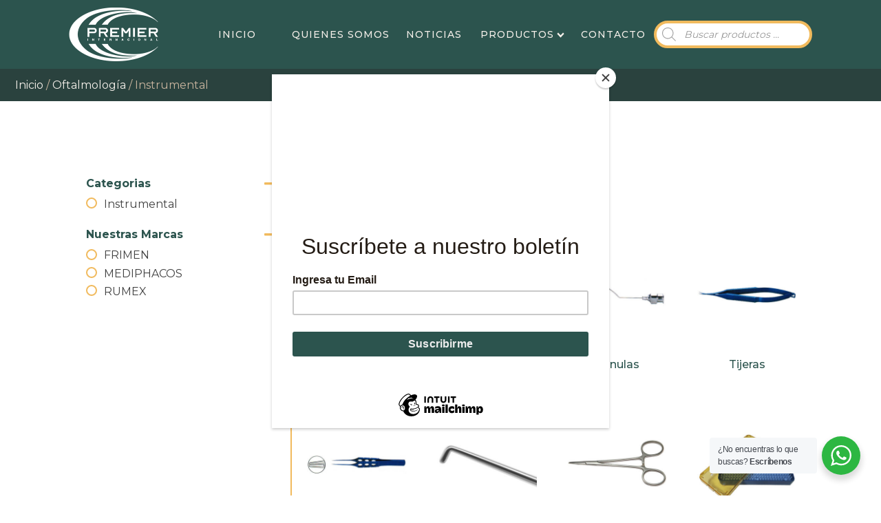

--- FILE ---
content_type: text/html; charset=UTF-8
request_url: https://premier-internacional.com/categoria-producto/oftalmologia/instrumental/
body_size: 35027
content:
<!DOCTYPE html>
<html lang="es" >
<head>
<meta charset="UTF-8">
<meta name="viewport" content="width=device-width, initial-scale=1.0">
<!-- WP_HEAD() START -->
<link rel="preload" as="style" href="https://fonts.googleapis.com/css?family=Montserrat:100,200,300,400,500,600,700,800,900|Montserrat:100,200,300,400,500,600,700,800,900" >
<link rel="stylesheet" href="https://fonts.googleapis.com/css?family=Montserrat:100,200,300,400,500,600,700,800,900|Montserrat:100,200,300,400,500,600,700,800,900">
<meta name='robots' content='index, follow, max-image-preview:large, max-snippet:-1, max-video-preview:-1' />
	<style>img:is([sizes="auto" i], [sizes^="auto," i]) { contain-intrinsic-size: 3000px 1500px }</style>
	
	<!-- This site is optimized with the Yoast SEO plugin v26.8 - https://yoast.com/product/yoast-seo-wordpress/ -->
	<title>Premier Internacional - Instrumental</title>
	<link rel="canonical" href="https://premier-internacional.com/categoria-producto/oftalmologia/instrumental/" />
	<link rel="next" href="https://premier-internacional.com/categoria-producto/oftalmologia/instrumental/page/2/" />
	<meta property="og:locale" content="es_ES" />
	<meta property="og:type" content="article" />
	<meta property="og:title" content="Premier Internacional - Instrumental" />
	<meta property="og:url" content="https://premier-internacional.com/categoria-producto/oftalmologia/instrumental/" />
	<meta property="og:site_name" content="Premier Internacional" />
	<meta name="twitter:card" content="summary_large_image" />
	<script type="application/ld+json" class="yoast-schema-graph">{"@context":"https://schema.org","@graph":[{"@type":"CollectionPage","@id":"https://premier-internacional.com/categoria-producto/oftalmologia/instrumental/","url":"https://premier-internacional.com/categoria-producto/oftalmologia/instrumental/","name":"Premier Internacional - Instrumental","isPartOf":{"@id":"https://premier-internacional.com/#website"},"primaryImageOfPage":{"@id":"https://premier-internacional.com/categoria-producto/oftalmologia/instrumental/#primaryimage"},"image":{"@id":"https://premier-internacional.com/categoria-producto/oftalmologia/instrumental/#primaryimage"},"thumbnailUrl":"https://premier-internacional.com/wp-content/uploads/2022/07/17.jpg","breadcrumb":{"@id":"https://premier-internacional.com/categoria-producto/oftalmologia/instrumental/#breadcrumb"},"inLanguage":"es"},{"@type":"ImageObject","inLanguage":"es","@id":"https://premier-internacional.com/categoria-producto/oftalmologia/instrumental/#primaryimage","url":"https://premier-internacional.com/wp-content/uploads/2022/07/17.jpg","contentUrl":"https://premier-internacional.com/wp-content/uploads/2022/07/17.jpg","width":900,"height":900},{"@type":"BreadcrumbList","@id":"https://premier-internacional.com/categoria-producto/oftalmologia/instrumental/#breadcrumb","itemListElement":[{"@type":"ListItem","position":1,"name":"Portada","item":"https://premier-internacional.com/"},{"@type":"ListItem","position":2,"name":"Oftalmología","item":"https://premier-internacional.com/categoria-producto/oftalmologia/"},{"@type":"ListItem","position":3,"name":"Instrumental"}]},{"@type":"WebSite","@id":"https://premier-internacional.com/#website","url":"https://premier-internacional.com/","name":"Premier Internacional","description":"Distribuidora de equipos, instrumental e insumos ópticos, oftálmicos y de especialidades médicas diversas.","potentialAction":[{"@type":"SearchAction","target":{"@type":"EntryPoint","urlTemplate":"https://premier-internacional.com/?s={search_term_string}"},"query-input":{"@type":"PropertyValueSpecification","valueRequired":true,"valueName":"search_term_string"}}],"inLanguage":"es"}]}</script>
	<!-- / Yoast SEO plugin. -->


<link rel="alternate" type="application/rss+xml" title="Premier Internacional &raquo; Feed" href="https://premier-internacional.com/feed/" />
<link rel="alternate" type="application/rss+xml" title="Premier Internacional &raquo; Feed de los comentarios" href="https://premier-internacional.com/comments/feed/" />
<link rel="alternate" type="application/rss+xml" title="Premier Internacional &raquo; Instrumental Categoría Feed" href="https://premier-internacional.com/categoria-producto/oftalmologia/instrumental/feed/" />
<link rel='stylesheet' id='font-awesome-css' href='https://premier-internacional.com/wp-content/plugins/load-more-products-for-woocommerce/berocket/assets/css/font-awesome.min.css?ver=6.7.4' media='all' />
<style id='wp-block-library-inline-css'>
:root{--wp-admin-theme-color:#007cba;--wp-admin-theme-color--rgb:0,124,186;--wp-admin-theme-color-darker-10:#006ba1;--wp-admin-theme-color-darker-10--rgb:0,107,161;--wp-admin-theme-color-darker-20:#005a87;--wp-admin-theme-color-darker-20--rgb:0,90,135;--wp-admin-border-width-focus:2px;--wp-block-synced-color:#7a00df;--wp-block-synced-color--rgb:122,0,223;--wp-bound-block-color:var(--wp-block-synced-color)}@media (min-resolution:192dpi){:root{--wp-admin-border-width-focus:1.5px}}.wp-element-button{cursor:pointer}:root{--wp--preset--font-size--normal:16px;--wp--preset--font-size--huge:42px}:root .has-very-light-gray-background-color{background-color:#eee}:root .has-very-dark-gray-background-color{background-color:#313131}:root .has-very-light-gray-color{color:#eee}:root .has-very-dark-gray-color{color:#313131}:root .has-vivid-green-cyan-to-vivid-cyan-blue-gradient-background{background:linear-gradient(135deg,#00d084,#0693e3)}:root .has-purple-crush-gradient-background{background:linear-gradient(135deg,#34e2e4,#4721fb 50%,#ab1dfe)}:root .has-hazy-dawn-gradient-background{background:linear-gradient(135deg,#faaca8,#dad0ec)}:root .has-subdued-olive-gradient-background{background:linear-gradient(135deg,#fafae1,#67a671)}:root .has-atomic-cream-gradient-background{background:linear-gradient(135deg,#fdd79a,#004a59)}:root .has-nightshade-gradient-background{background:linear-gradient(135deg,#330968,#31cdcf)}:root .has-midnight-gradient-background{background:linear-gradient(135deg,#020381,#2874fc)}.has-regular-font-size{font-size:1em}.has-larger-font-size{font-size:2.625em}.has-normal-font-size{font-size:var(--wp--preset--font-size--normal)}.has-huge-font-size{font-size:var(--wp--preset--font-size--huge)}.has-text-align-center{text-align:center}.has-text-align-left{text-align:left}.has-text-align-right{text-align:right}#end-resizable-editor-section{display:none}.aligncenter{clear:both}.items-justified-left{justify-content:flex-start}.items-justified-center{justify-content:center}.items-justified-right{justify-content:flex-end}.items-justified-space-between{justify-content:space-between}.screen-reader-text{border:0;clip:rect(1px,1px,1px,1px);clip-path:inset(50%);height:1px;margin:-1px;overflow:hidden;padding:0;position:absolute;width:1px;word-wrap:normal!important}.screen-reader-text:focus{background-color:#ddd;clip:auto!important;clip-path:none;color:#444;display:block;font-size:1em;height:auto;left:5px;line-height:normal;padding:15px 23px 14px;text-decoration:none;top:5px;width:auto;z-index:100000}html :where(.has-border-color){border-style:solid}html :where([style*=border-top-color]){border-top-style:solid}html :where([style*=border-right-color]){border-right-style:solid}html :where([style*=border-bottom-color]){border-bottom-style:solid}html :where([style*=border-left-color]){border-left-style:solid}html :where([style*=border-width]){border-style:solid}html :where([style*=border-top-width]){border-top-style:solid}html :where([style*=border-right-width]){border-right-style:solid}html :where([style*=border-bottom-width]){border-bottom-style:solid}html :where([style*=border-left-width]){border-left-style:solid}html :where(img[class*=wp-image-]){height:auto;max-width:100%}:where(figure){margin:0 0 1em}html :where(.is-position-sticky){--wp-admin--admin-bar--position-offset:var(--wp-admin--admin-bar--height,0px)}@media screen and (max-width:600px){html :where(.is-position-sticky){--wp-admin--admin-bar--position-offset:0px}}
</style>
<link rel='stylesheet' id='nta-css-popup-css' href='https://premier-internacional.com/wp-content/plugins/wp-whatsapp/assets/dist/css/style.css?ver=6.7.4' media='all' />
<style id='classic-theme-styles-inline-css'>
/*! This file is auto-generated */
.wp-block-button__link{color:#fff;background-color:#32373c;border-radius:9999px;box-shadow:none;text-decoration:none;padding:calc(.667em + 2px) calc(1.333em + 2px);font-size:1.125em}.wp-block-file__button{background:#32373c;color:#fff;text-decoration:none}
</style>
<style id='global-styles-inline-css'>
:root{--wp--preset--aspect-ratio--square: 1;--wp--preset--aspect-ratio--4-3: 4/3;--wp--preset--aspect-ratio--3-4: 3/4;--wp--preset--aspect-ratio--3-2: 3/2;--wp--preset--aspect-ratio--2-3: 2/3;--wp--preset--aspect-ratio--16-9: 16/9;--wp--preset--aspect-ratio--9-16: 9/16;--wp--preset--color--black: #000000;--wp--preset--color--cyan-bluish-gray: #abb8c3;--wp--preset--color--white: #ffffff;--wp--preset--color--pale-pink: #f78da7;--wp--preset--color--vivid-red: #cf2e2e;--wp--preset--color--luminous-vivid-orange: #ff6900;--wp--preset--color--luminous-vivid-amber: #fcb900;--wp--preset--color--light-green-cyan: #7bdcb5;--wp--preset--color--vivid-green-cyan: #00d084;--wp--preset--color--pale-cyan-blue: #8ed1fc;--wp--preset--color--vivid-cyan-blue: #0693e3;--wp--preset--color--vivid-purple: #9b51e0;--wp--preset--color--foreground: #000000;--wp--preset--color--background: #ffffff;--wp--preset--color--primary: #1a4548;--wp--preset--color--secondary: #ffe2c7;--wp--preset--color--tertiary: #F6F6F6;--wp--preset--gradient--vivid-cyan-blue-to-vivid-purple: linear-gradient(135deg,rgba(6,147,227,1) 0%,rgb(155,81,224) 100%);--wp--preset--gradient--light-green-cyan-to-vivid-green-cyan: linear-gradient(135deg,rgb(122,220,180) 0%,rgb(0,208,130) 100%);--wp--preset--gradient--luminous-vivid-amber-to-luminous-vivid-orange: linear-gradient(135deg,rgba(252,185,0,1) 0%,rgba(255,105,0,1) 100%);--wp--preset--gradient--luminous-vivid-orange-to-vivid-red: linear-gradient(135deg,rgba(255,105,0,1) 0%,rgb(207,46,46) 100%);--wp--preset--gradient--very-light-gray-to-cyan-bluish-gray: linear-gradient(135deg,rgb(238,238,238) 0%,rgb(169,184,195) 100%);--wp--preset--gradient--cool-to-warm-spectrum: linear-gradient(135deg,rgb(74,234,220) 0%,rgb(151,120,209) 20%,rgb(207,42,186) 40%,rgb(238,44,130) 60%,rgb(251,105,98) 80%,rgb(254,248,76) 100%);--wp--preset--gradient--blush-light-purple: linear-gradient(135deg,rgb(255,206,236) 0%,rgb(152,150,240) 100%);--wp--preset--gradient--blush-bordeaux: linear-gradient(135deg,rgb(254,205,165) 0%,rgb(254,45,45) 50%,rgb(107,0,62) 100%);--wp--preset--gradient--luminous-dusk: linear-gradient(135deg,rgb(255,203,112) 0%,rgb(199,81,192) 50%,rgb(65,88,208) 100%);--wp--preset--gradient--pale-ocean: linear-gradient(135deg,rgb(255,245,203) 0%,rgb(182,227,212) 50%,rgb(51,167,181) 100%);--wp--preset--gradient--electric-grass: linear-gradient(135deg,rgb(202,248,128) 0%,rgb(113,206,126) 100%);--wp--preset--gradient--midnight: linear-gradient(135deg,rgb(2,3,129) 0%,rgb(40,116,252) 100%);--wp--preset--gradient--vertical-secondary-to-tertiary: linear-gradient(to bottom,var(--wp--preset--color--secondary) 0%,var(--wp--preset--color--tertiary) 100%);--wp--preset--gradient--vertical-secondary-to-background: linear-gradient(to bottom,var(--wp--preset--color--secondary) 0%,var(--wp--preset--color--background) 100%);--wp--preset--gradient--vertical-tertiary-to-background: linear-gradient(to bottom,var(--wp--preset--color--tertiary) 0%,var(--wp--preset--color--background) 100%);--wp--preset--gradient--diagonal-primary-to-foreground: linear-gradient(to bottom right,var(--wp--preset--color--primary) 0%,var(--wp--preset--color--foreground) 100%);--wp--preset--gradient--diagonal-secondary-to-background: linear-gradient(to bottom right,var(--wp--preset--color--secondary) 50%,var(--wp--preset--color--background) 50%);--wp--preset--gradient--diagonal-background-to-secondary: linear-gradient(to bottom right,var(--wp--preset--color--background) 50%,var(--wp--preset--color--secondary) 50%);--wp--preset--gradient--diagonal-tertiary-to-background: linear-gradient(to bottom right,var(--wp--preset--color--tertiary) 50%,var(--wp--preset--color--background) 50%);--wp--preset--gradient--diagonal-background-to-tertiary: linear-gradient(to bottom right,var(--wp--preset--color--background) 50%,var(--wp--preset--color--tertiary) 50%);--wp--preset--font-size--small: 1rem;--wp--preset--font-size--medium: 1.125rem;--wp--preset--font-size--large: 1.75rem;--wp--preset--font-size--x-large: clamp(1.75rem, 3vw, 2.25rem);--wp--preset--font-family--system-font: -apple-system,BlinkMacSystemFont,"Segoe UI",Roboto,Oxygen-Sans,Ubuntu,Cantarell,"Helvetica Neue",sans-serif;--wp--preset--font-family--source-serif-pro: "Source Serif Pro", serif;--wp--preset--spacing--20: 0.44rem;--wp--preset--spacing--30: 0.67rem;--wp--preset--spacing--40: 1rem;--wp--preset--spacing--50: 1.5rem;--wp--preset--spacing--60: 2.25rem;--wp--preset--spacing--70: 3.38rem;--wp--preset--spacing--80: 5.06rem;--wp--preset--shadow--natural: 6px 6px 9px rgba(0, 0, 0, 0.2);--wp--preset--shadow--deep: 12px 12px 50px rgba(0, 0, 0, 0.4);--wp--preset--shadow--sharp: 6px 6px 0px rgba(0, 0, 0, 0.2);--wp--preset--shadow--outlined: 6px 6px 0px -3px rgba(255, 255, 255, 1), 6px 6px rgba(0, 0, 0, 1);--wp--preset--shadow--crisp: 6px 6px 0px rgba(0, 0, 0, 1);--wp--custom--spacing--small: max(1.25rem, 5vw);--wp--custom--spacing--medium: clamp(2rem, 8vw, calc(4 * var(--wp--style--block-gap)));--wp--custom--spacing--large: clamp(4rem, 10vw, 8rem);--wp--custom--spacing--outer: var(--wp--custom--spacing--small, 1.25rem);--wp--custom--typography--font-size--huge: clamp(2.25rem, 4vw, 2.75rem);--wp--custom--typography--font-size--gigantic: clamp(2.75rem, 6vw, 3.25rem);--wp--custom--typography--font-size--colossal: clamp(3.25rem, 8vw, 6.25rem);--wp--custom--typography--line-height--tiny: 1.15;--wp--custom--typography--line-height--small: 1.2;--wp--custom--typography--line-height--medium: 1.4;--wp--custom--typography--line-height--normal: 1.6;}:root :where(.is-layout-flow) > :first-child{margin-block-start: 0;}:root :where(.is-layout-flow) > :last-child{margin-block-end: 0;}:root :where(.is-layout-flow) > *{margin-block-start: 1.5rem;margin-block-end: 0;}:root :where(.is-layout-constrained) > :first-child{margin-block-start: 0;}:root :where(.is-layout-constrained) > :last-child{margin-block-end: 0;}:root :where(.is-layout-constrained) > *{margin-block-start: 1.5rem;margin-block-end: 0;}:root :where(.is-layout-flex){gap: 1.5rem;}:root :where(.is-layout-grid){gap: 1.5rem;}body .is-layout-flex{display: flex;}.is-layout-flex{flex-wrap: wrap;align-items: center;}.is-layout-flex > :is(*, div){margin: 0;}body .is-layout-grid{display: grid;}.is-layout-grid > :is(*, div){margin: 0;}.has-black-color{color: var(--wp--preset--color--black) !important;}.has-cyan-bluish-gray-color{color: var(--wp--preset--color--cyan-bluish-gray) !important;}.has-white-color{color: var(--wp--preset--color--white) !important;}.has-pale-pink-color{color: var(--wp--preset--color--pale-pink) !important;}.has-vivid-red-color{color: var(--wp--preset--color--vivid-red) !important;}.has-luminous-vivid-orange-color{color: var(--wp--preset--color--luminous-vivid-orange) !important;}.has-luminous-vivid-amber-color{color: var(--wp--preset--color--luminous-vivid-amber) !important;}.has-light-green-cyan-color{color: var(--wp--preset--color--light-green-cyan) !important;}.has-vivid-green-cyan-color{color: var(--wp--preset--color--vivid-green-cyan) !important;}.has-pale-cyan-blue-color{color: var(--wp--preset--color--pale-cyan-blue) !important;}.has-vivid-cyan-blue-color{color: var(--wp--preset--color--vivid-cyan-blue) !important;}.has-vivid-purple-color{color: var(--wp--preset--color--vivid-purple) !important;}.has-black-background-color{background-color: var(--wp--preset--color--black) !important;}.has-cyan-bluish-gray-background-color{background-color: var(--wp--preset--color--cyan-bluish-gray) !important;}.has-white-background-color{background-color: var(--wp--preset--color--white) !important;}.has-pale-pink-background-color{background-color: var(--wp--preset--color--pale-pink) !important;}.has-vivid-red-background-color{background-color: var(--wp--preset--color--vivid-red) !important;}.has-luminous-vivid-orange-background-color{background-color: var(--wp--preset--color--luminous-vivid-orange) !important;}.has-luminous-vivid-amber-background-color{background-color: var(--wp--preset--color--luminous-vivid-amber) !important;}.has-light-green-cyan-background-color{background-color: var(--wp--preset--color--light-green-cyan) !important;}.has-vivid-green-cyan-background-color{background-color: var(--wp--preset--color--vivid-green-cyan) !important;}.has-pale-cyan-blue-background-color{background-color: var(--wp--preset--color--pale-cyan-blue) !important;}.has-vivid-cyan-blue-background-color{background-color: var(--wp--preset--color--vivid-cyan-blue) !important;}.has-vivid-purple-background-color{background-color: var(--wp--preset--color--vivid-purple) !important;}.has-black-border-color{border-color: var(--wp--preset--color--black) !important;}.has-cyan-bluish-gray-border-color{border-color: var(--wp--preset--color--cyan-bluish-gray) !important;}.has-white-border-color{border-color: var(--wp--preset--color--white) !important;}.has-pale-pink-border-color{border-color: var(--wp--preset--color--pale-pink) !important;}.has-vivid-red-border-color{border-color: var(--wp--preset--color--vivid-red) !important;}.has-luminous-vivid-orange-border-color{border-color: var(--wp--preset--color--luminous-vivid-orange) !important;}.has-luminous-vivid-amber-border-color{border-color: var(--wp--preset--color--luminous-vivid-amber) !important;}.has-light-green-cyan-border-color{border-color: var(--wp--preset--color--light-green-cyan) !important;}.has-vivid-green-cyan-border-color{border-color: var(--wp--preset--color--vivid-green-cyan) !important;}.has-pale-cyan-blue-border-color{border-color: var(--wp--preset--color--pale-cyan-blue) !important;}.has-vivid-cyan-blue-border-color{border-color: var(--wp--preset--color--vivid-cyan-blue) !important;}.has-vivid-purple-border-color{border-color: var(--wp--preset--color--vivid-purple) !important;}.has-vivid-cyan-blue-to-vivid-purple-gradient-background{background: var(--wp--preset--gradient--vivid-cyan-blue-to-vivid-purple) !important;}.has-light-green-cyan-to-vivid-green-cyan-gradient-background{background: var(--wp--preset--gradient--light-green-cyan-to-vivid-green-cyan) !important;}.has-luminous-vivid-amber-to-luminous-vivid-orange-gradient-background{background: var(--wp--preset--gradient--luminous-vivid-amber-to-luminous-vivid-orange) !important;}.has-luminous-vivid-orange-to-vivid-red-gradient-background{background: var(--wp--preset--gradient--luminous-vivid-orange-to-vivid-red) !important;}.has-very-light-gray-to-cyan-bluish-gray-gradient-background{background: var(--wp--preset--gradient--very-light-gray-to-cyan-bluish-gray) !important;}.has-cool-to-warm-spectrum-gradient-background{background: var(--wp--preset--gradient--cool-to-warm-spectrum) !important;}.has-blush-light-purple-gradient-background{background: var(--wp--preset--gradient--blush-light-purple) !important;}.has-blush-bordeaux-gradient-background{background: var(--wp--preset--gradient--blush-bordeaux) !important;}.has-luminous-dusk-gradient-background{background: var(--wp--preset--gradient--luminous-dusk) !important;}.has-pale-ocean-gradient-background{background: var(--wp--preset--gradient--pale-ocean) !important;}.has-electric-grass-gradient-background{background: var(--wp--preset--gradient--electric-grass) !important;}.has-midnight-gradient-background{background: var(--wp--preset--gradient--midnight) !important;}.has-small-font-size{font-size: var(--wp--preset--font-size--small) !important;}.has-medium-font-size{font-size: var(--wp--preset--font-size--medium) !important;}.has-large-font-size{font-size: var(--wp--preset--font-size--large) !important;}.has-x-large-font-size{font-size: var(--wp--preset--font-size--x-large) !important;}
</style>
<style id='wp-block-template-skip-link-inline-css'>

		.skip-link.screen-reader-text {
			border: 0;
			clip: rect(1px,1px,1px,1px);
			clip-path: inset(50%);
			height: 1px;
			margin: -1px;
			overflow: hidden;
			padding: 0;
			position: absolute !important;
			width: 1px;
			word-wrap: normal !important;
		}

		.skip-link.screen-reader-text:focus {
			background-color: #eee;
			clip: auto !important;
			clip-path: none;
			color: #444;
			display: block;
			font-size: 1em;
			height: auto;
			left: 5px;
			line-height: normal;
			padding: 15px 23px 14px;
			text-decoration: none;
			top: 5px;
			width: auto;
			z-index: 100000;
		}
</style>
<link rel='stylesheet' id='oxygen-aos-css' href='https://premier-internacional.com/wp-content/plugins/oxygen/component-framework/vendor/aos/aos.css?ver=6.7.4' media='all' />
<link rel='stylesheet' id='oxygen-css' href='https://premier-internacional.com/wp-content/plugins/oxygen/component-framework/oxygen.css?ver=4.9.1' media='all' />
<link rel='stylesheet' id='SFSImainCss-css' href='https://premier-internacional.com/wp-content/plugins/ultimate-social-media-icons/css/sfsi-style.css?ver=2.9.6' media='all' />
<link rel='stylesheet' id='woocommerce-layout-css' href='https://premier-internacional.com/wp-content/plugins/woocommerce/assets/css/woocommerce-layout.css?ver=10.4.3' media='all' />
<link rel='stylesheet' id='woocommerce-smallscreen-css' href='https://premier-internacional.com/wp-content/plugins/woocommerce/assets/css/woocommerce-smallscreen.css?ver=10.4.3' media='only screen and (max-width: 768px)' />
<link rel='stylesheet' id='woocommerce-general-css' href='https://premier-internacional.com/wp-content/plugins/woocommerce/assets/css/woocommerce.css?ver=10.4.3' media='all' />
<link rel='stylesheet' id='woocommerce-blocktheme-css' href='https://premier-internacional.com/wp-content/plugins/woocommerce/assets/css/woocommerce-blocktheme.css?ver=10.4.3' media='all' />
<style id='woocommerce-inline-inline-css'>
.woocommerce form .form-row .required { visibility: visible; }
</style>
<link rel='stylesheet' id='photoswipe-css' href='https://premier-internacional.com/wp-content/plugins/woocommerce/assets/css/photoswipe/photoswipe.min.css?ver=10.4.3' media='all' />
<link rel='stylesheet' id='photoswipe-default-skin-css' href='https://premier-internacional.com/wp-content/plugins/woocommerce/assets/css/photoswipe/default-skin/default-skin.min.css?ver=10.4.3' media='all' />
<link rel='stylesheet' id='dgwt-wcas-style-css' href='https://premier-internacional.com/wp-content/plugins/ajax-search-for-woocommerce/assets/css/style.min.css?ver=1.32.2' media='all' />
<link rel='stylesheet' id='pwb-styles-frontend-css' href='https://premier-internacional.com/wp-content/plugins/perfect-woocommerce-brands/build/frontend/css/style.css?ver=3.6.8' media='all' />
<script src="https://premier-internacional.com/wp-includes/js/jquery/jquery.min.js?ver=3.7.1" id="jquery-core-js"></script>
<script id="jquery-js-after">
if (typeof (window.wpfReadyList) == "undefined") {
			var v = jQuery.fn.jquery;
			if (v && parseInt(v) >= 3 && window.self === window.top) {
				var readyList=[];
				window.originalReadyMethod = jQuery.fn.ready;
				jQuery.fn.ready = function(){
					if(arguments.length && arguments.length > 0 && typeof arguments[0] === "function") {
						readyList.push({"c": this, "a": arguments});
					}
					return window.originalReadyMethod.apply( this, arguments );
				};
				window.wpfReadyList = readyList;
			}}
</script>
<script src="https://premier-internacional.com/wp-content/plugins/oxygen/component-framework/vendor/aos/aos.js?ver=1" id="oxygen-aos-js"></script>
<script src="https://premier-internacional.com/wp-includes/js/jquery/jquery-migrate.min.js?ver=3.4.1" id="jquery-migrate-js"></script>
<script src="https://premier-internacional.com/wp-content/plugins/woocommerce/assets/js/jquery-blockui/jquery.blockUI.min.js?ver=2.7.0-wc.10.4.3" id="wc-jquery-blockui-js" defer data-wp-strategy="defer"></script>
<script src="https://premier-internacional.com/wp-content/plugins/woocommerce/assets/js/js-cookie/js.cookie.min.js?ver=2.1.4-wc.10.4.3" id="wc-js-cookie-js" defer data-wp-strategy="defer"></script>
<script id="woocommerce-js-extra">
var woocommerce_params = {"ajax_url":"\/wp-admin\/admin-ajax.php","wc_ajax_url":"\/?wc-ajax=%%endpoint%%","i18n_password_show":"Mostrar contrase\u00f1a","i18n_password_hide":"Ocultar contrase\u00f1a"};
</script>
<script src="https://premier-internacional.com/wp-content/plugins/woocommerce/assets/js/frontend/woocommerce.min.js?ver=10.4.3" id="woocommerce-js" defer data-wp-strategy="defer"></script>
<script src="https://premier-internacional.com/wp-content/plugins/woocommerce/assets/js/zoom/jquery.zoom.min.js?ver=1.7.21-wc.10.4.3" id="wc-zoom-js" defer data-wp-strategy="defer"></script>
<script src="https://premier-internacional.com/wp-content/plugins/woocommerce/assets/js/flexslider/jquery.flexslider.min.js?ver=2.7.2-wc.10.4.3" id="wc-flexslider-js" defer data-wp-strategy="defer"></script>
<script src="https://premier-internacional.com/wp-content/plugins/woocommerce/assets/js/photoswipe/photoswipe.min.js?ver=4.1.1-wc.10.4.3" id="wc-photoswipe-js" defer data-wp-strategy="defer"></script>
<script src="https://premier-internacional.com/wp-content/plugins/woocommerce/assets/js/photoswipe/photoswipe-ui-default.min.js?ver=4.1.1-wc.10.4.3" id="wc-photoswipe-ui-default-js" defer data-wp-strategy="defer"></script>
<script id="wc-single-product-js-extra">
var wc_single_product_params = {"i18n_required_rating_text":"Por favor elige una puntuaci\u00f3n","i18n_rating_options":["1 de 5 estrellas","2 de 5 estrellas","3 de 5 estrellas","4 de 5 estrellas","5 de 5 estrellas"],"i18n_product_gallery_trigger_text":"Ver galer\u00eda de im\u00e1genes a pantalla completa","review_rating_required":"yes","flexslider":{"rtl":false,"animation":"slide","smoothHeight":true,"directionNav":false,"controlNav":"thumbnails","slideshow":false,"animationSpeed":500,"animationLoop":false,"allowOneSlide":false,"touch":false},"zoom_enabled":"1","zoom_options":[],"photoswipe_enabled":"1","photoswipe_options":{"shareEl":false,"closeOnScroll":false,"history":false,"hideAnimationDuration":0,"showAnimationDuration":0},"flexslider_enabled":"1"};
</script>
<script src="https://premier-internacional.com/wp-content/plugins/woocommerce/assets/js/frontend/single-product.min.js?ver=10.4.3" id="wc-single-product-js" defer data-wp-strategy="defer"></script>
<link rel="https://api.w.org/" href="https://premier-internacional.com/wp-json/" /><link rel="alternate" title="JSON" type="application/json" href="https://premier-internacional.com/wp-json/wp/v2/product_cat/33" /><link rel="EditURI" type="application/rsd+xml" title="RSD" href="https://premier-internacional.com/xmlrpc.php?rsd" />
<meta name="generator" content="WordPress 6.7.4" />
<meta name="generator" content="WooCommerce 10.4.3" />
<style></style><style>
                .lmp_load_more_button.br_lmp_button_settings .lmp_button:hover {
                    background-color: #e0a94c!important;
                    color: #111111!important;
                }
                .lmp_load_more_button.br_lmp_prev_settings .lmp_button:hover {
                    background-color: #9999ff!important;
                    color: #111111!important;
                }li.product.lazy, .berocket_lgv_additional_data.lazy{opacity:0;}</style><meta name="follow.[base64]" content="d3s0ebRlja6F9n3QTJaC"/>		<style>
			.dgwt-wcas-ico-magnifier,.dgwt-wcas-ico-magnifier-handler{max-width:20px}.dgwt-wcas-search-wrapp{max-width:600px}.dgwt-wcas-search-wrapp .dgwt-wcas-sf-wrapp input[type=search].dgwt-wcas-search-input,.dgwt-wcas-search-wrapp .dgwt-wcas-sf-wrapp input[type=search].dgwt-wcas-search-input:hover,.dgwt-wcas-search-wrapp .dgwt-wcas-sf-wrapp input[type=search].dgwt-wcas-search-input:focus{border-color:#f1ba5d}.dgwt-wcas-search-icon{color:#f1ba5d}.dgwt-wcas-search-icon path{fill:#f1ba5d}		</style>
			<noscript><style>.woocommerce-product-gallery{ opacity: 1 !important; }</style></noscript>
	<meta name="google-site-verification" content="hF7x9EUVOeBNbWxfL2TIP3k1eOLxUsUB2A-aUIT2kEI" /><!-- Meta Pixel Code -->
<script>
!function(f,b,e,v,n,t,s)
{if(f.fbq)return;n=f.fbq=function(){n.callMethod?
n.callMethod.apply(n,arguments):n.queue.push(arguments)};
if(!f._fbq)f._fbq=n;n.push=n;n.loaded=!0;n.version='2.0';
n.queue=[];t=b.createElement(e);t.async=!0;
t.src=v;s=b.getElementsByTagName(e)[0];
s.parentNode.insertBefore(t,s)}(window, document,'script',
'https://connect.facebook.net/en_US/fbevents.js');
fbq('init', '1080415309534286');
fbq('track', 'PageView');
</script>
<noscript><img height="1" width="1" style="display:none"
src="https://www.facebook.com/tr?id=1080415309534286&ev=PageView&noscript=1"
/></noscript>
<!-- End Meta Pixel Code --><script id="mcjs">!function(c,h,i,m,p){m=c.createElement(h),p=c.getElementsByTagName(h)[0],m.async=1,m.src=i,p.parentNode.insertBefore(m,p)}(document,"script","https://chimpstatic.com/mcjs-connected/js/users/2bd54d439ee594208986545d1/5bddf8d1b3aa80519211358f3.js");</script><style class='wp-fonts-local'>
@font-face{font-family:"Source Serif Pro";font-style:normal;font-weight:200 900;font-display:fallback;src:url('https://premier-internacional.com/wp-content/themes/oxygen-is-not-a-theme/assets/fonts/source-serif-pro/SourceSerif4Variable-Roman.ttf.woff2') format('woff2');font-stretch:normal;}
@font-face{font-family:"Source Serif Pro";font-style:italic;font-weight:200 900;font-display:fallback;src:url('https://premier-internacional.com/wp-content/themes/oxygen-is-not-a-theme/assets/fonts/source-serif-pro/SourceSerif4Variable-Italic.ttf.woff2') format('woff2');font-stretch:normal;}
</style>
<link rel="icon" href="https://premier-internacional.com/wp-content/uploads/2022/07/cropped-Premier_logo512-32x32.png" sizes="32x32" />
<link rel="icon" href="https://premier-internacional.com/wp-content/uploads/2022/07/cropped-Premier_logo512-192x192.png" sizes="192x192" />
<link rel="apple-touch-icon" href="https://premier-internacional.com/wp-content/uploads/2022/07/cropped-Premier_logo512-180x180.png" />
<meta name="msapplication-TileImage" content="https://premier-internacional.com/wp-content/uploads/2022/07/cropped-Premier_logo512-270x270.png" />
<link rel='stylesheet' id='oxygen-cache-492-css' href='//premier-internacional.com/wp-content/uploads/oxygen/css/492.css?cache=1658930966&#038;ver=6.7.4' media='all' />
<link rel='stylesheet' id='oxygen-cache-81-css' href='//premier-internacional.com/wp-content/uploads/oxygen/css/81.css?cache=1661616493&#038;ver=6.7.4' media='all' />
<link rel='stylesheet' id='oxygen-cache-324-css' href='//premier-internacional.com/wp-content/uploads/oxygen/css/324.css?cache=1660231200&#038;ver=6.7.4' media='all' />
<link rel='stylesheet' id='oxygen-universal-styles-css' href='//premier-internacional.com/wp-content/uploads/oxygen/css/universal.css?cache=1692715631&#038;ver=6.7.4' media='all' />
<!-- END OF WP_HEAD() -->
</head>
<body data-rsssl=1 class="archive tax-product_cat term-instrumental term-33 wp-embed-responsive  theme-oxygen-is-not-a-theme oxygen-body sfsi_actvite_theme_flat_squared woocommerce woocommerce-page woocommerce-uses-block-theme woocommerce-block-theme-has-button-styles woocommerce-no-js" >




						<header id="_header-1281-81" class="oxy-header-wrapper oxy-sticky-header oxy-overlay-header oxy-header" ><div id="_header_row-1282-81" class="oxy-header-row" ><div class="oxy-header-container"><div id="_header_left-1283-81" class="oxy-header-left" ><a id="link-1284-81" class="ct-link saas-logo" href="/" target="_self"  ><img  id="image-1285-81" alt="" src="https://premier-internacional.com/wp-content/uploads/2022/07/Premier_weblogo.png" class="ct-image" srcset="" sizes="(max-width: 259px) 100vw, 259px" /></a></div><div id="_header_center-1286-81" class="oxy-header-center" ></div><div id="_header_right-1287-81" class="oxy-header-right" >
		<div id="-pro-menu-1421-81" class="oxy-pro-menu " ><div class="oxy-pro-menu-mobile-open-icon " data-off-canvas-alignment=""><svg id="-pro-menu-1421-81-open-icon"><use xlink:href="#Lineariconsicon-menu-circle"></use></svg></div>

                
        <div class="oxy-pro-menu-container  oxy-pro-menu-dropdown-links-visible-on-mobile oxy-pro-menu-dropdown-links-toggle oxy-pro-menu-show-dropdown" data-aos-duration="400" 

             data-oxy-pro-menu-dropdown-animation="zoom-in-down"
             data-oxy-pro-menu-dropdown-animation-duration="0.4"
             data-entire-parent-toggles-dropdown="true"

             
                          data-oxy-pro-menu-dropdown-animation-duration="0.4"
             
                          data-oxy-pro-menu-dropdown-links-on-mobile="toggle">
             
            <div class="menu-menu-principal-container"><ul id="menu-menu-principal" class="oxy-pro-menu-list"><li id="menu-item-505" class="menu-item menu-item-type-post_type menu-item-object-page menu-item-home menu-item-505"><a href="https://premier-internacional.com/">Inicio</a></li>
<li id="menu-item-517" class="menu-item menu-item-type-post_type menu-item-object-page menu-item-517"><a href="https://premier-internacional.com/quienes-somos/">Quienes Somos</a></li>
<li id="menu-item-1103" class="menu-item menu-item-type-post_type menu-item-object-page menu-item-1103"><a href="https://premier-internacional.com/noticias/">Noticias</a></li>
<li id="menu-item-506" class="menu-item menu-item-type-custom menu-item-object-custom menu-item-has-children menu-item-506"><a href="#home-products">Productos</a>
<ul class="sub-menu">
	<li id="menu-item-680" class="menu-item menu-item-type-custom menu-item-object-custom menu-item-680"><a href="https://premier-internacional.com/categoria-producto/optica/">Óptica</a></li>
	<li id="menu-item-681" class="menu-item menu-item-type-custom menu-item-object-custom menu-item-681"><a href="https://premier-internacional.com/categoria-producto/oftalmologia/">Oftalmologia</a></li>
	<li id="menu-item-682" class="menu-item menu-item-type-custom menu-item-object-custom menu-item-682"><a href="https://premier-internacional.com/categoria-producto/cardiologia/">Cardiología</a></li>
	<li id="menu-item-683" class="menu-item menu-item-type-custom menu-item-object-custom menu-item-683"><a href="https://premier-internacional.com/categoria-producto/neumologia/">Neumología</a></li>
	<li id="menu-item-684" class="menu-item menu-item-type-custom menu-item-object-custom menu-item-684"><a href="https://premier-internacional.com/categoria-producto/otorrinolaringologia/">Otorrinolaringología</a></li>
	<li id="menu-item-1139" class="menu-item menu-item-type-custom menu-item-object-custom menu-item-1139"><a href="https://premier-internacional.com/categoria-producto/contactologia/">Contactología</a></li>
	<li id="menu-item-685" class="menu-item menu-item-type-custom menu-item-object-custom menu-item-685"><a href="https://premier-internacional.com/categoria-producto/especialidades-medicas/">Otras Especialidades</a></li>
</ul>
</li>
<li id="menu-item-1191" class="menu-item menu-item-type-post_type menu-item-object-page menu-item-1191"><a href="https://premier-internacional.com/contacto/">Contacto</a></li>
<li id="menu-item-1206" class="menu-item menu-item-type-custom menu-item-object-custom menu-item-1206"><div  class="dgwt-wcas-search-wrapp dgwt-wcas-is-detail-box dgwt-wcas-no-submit woocommerce dgwt-wcas-style-solaris js-dgwt-wcas-layout-classic dgwt-wcas-layout-classic js-dgwt-wcas-mobile-overlay-enabled">
		<form class="dgwt-wcas-search-form" role="search" action="https://premier-internacional.com/" method="get">
		<div class="dgwt-wcas-sf-wrapp">
							<svg
					class="dgwt-wcas-ico-magnifier" xmlns="http://www.w3.org/2000/svg"
					xmlns:xlink="http://www.w3.org/1999/xlink" x="0px" y="0px"
					viewBox="0 0 51.539 51.361" xml:space="preserve">
					<path 						d="M51.539,49.356L37.247,35.065c3.273-3.74,5.272-8.623,5.272-13.983c0-11.742-9.518-21.26-21.26-21.26 S0,9.339,0,21.082s9.518,21.26,21.26,21.26c5.361,0,10.244-1.999,13.983-5.272l14.292,14.292L51.539,49.356z M2.835,21.082 c0-10.176,8.249-18.425,18.425-18.425s18.425,8.249,18.425,18.425S31.436,39.507,21.26,39.507S2.835,31.258,2.835,21.082z"/>
				</svg>
							<label class="screen-reader-text"
				for="dgwt-wcas-search-input-1">
				Búsqueda de productos			</label>

			<input
				id="dgwt-wcas-search-input-1"
				type="search"
				class="dgwt-wcas-search-input"
				name="s"
				value=""
				placeholder="Buscar productos ..."
				autocomplete="off"
							/>
			<div class="dgwt-wcas-preloader"></div>

			<div class="dgwt-wcas-voice-search"></div>

			
			<input type="hidden" name="post_type" value="product"/>
			<input type="hidden" name="dgwt_wcas" value="1"/>

			
					</div>
	</form>
</div>
</li>
</ul></div>
            <div class="oxy-pro-menu-mobile-close-icon"><svg id="svg--pro-menu-1421-81"><use xlink:href="#Lineariconsicon-cross-circle"></use></svg></div>

        </div>

        </div>

		<script type="text/javascript">
			jQuery('#-pro-menu-1421-81 .oxy-pro-menu-show-dropdown .menu-item-has-children > a', 'body').each(function(){
                jQuery(this).append('<div class="oxy-pro-menu-dropdown-icon-click-area"><svg class="oxy-pro-menu-dropdown-icon"><use xlink:href="#FontAwesomeicon-chevron-down"></use></svg></div>');
            });
            jQuery('#-pro-menu-1421-81 .oxy-pro-menu-show-dropdown .menu-item:not(.menu-item-has-children) > a', 'body').each(function(){
                jQuery(this).append('<div class="oxy-pro-menu-dropdown-icon-click-area"></div>');
            });			</script></div></div></div></header>
				<script type="text/javascript">
			jQuery(document).ready(function() {
				var selector = "#_header-1281-81",
					scrollval = parseInt("300");
				if (!scrollval || scrollval < 1) {
										if (jQuery(window).width() >= 1121){
											jQuery("body").css("margin-top", jQuery(selector).outerHeight());
						jQuery(selector).addClass("oxy-sticky-header-active");
										}
									}
				else {
					var scrollTopOld = 0;
					jQuery(window).scroll(function() {
						if (!jQuery('body').hasClass('oxy-nav-menu-prevent-overflow')) {
							if (jQuery(this).scrollTop() > scrollval 
																) {
								if (
																		jQuery(window).width() >= 1121 && 
																		!jQuery(selector).hasClass("oxy-sticky-header-active")) {
									if (jQuery(selector).css('position')!='absolute') {
										jQuery("body").css("margin-top", jQuery(selector).outerHeight());
									}
									jQuery(selector)
										.addClass("oxy-sticky-header-active")
																			.addClass("oxy-sticky-header-fade-in");
																	}
							}
							else {
								jQuery(selector)
									.removeClass("oxy-sticky-header-fade-in")
									.removeClass("oxy-sticky-header-active");
								if (jQuery(selector).css('position')!='absolute') {
									jQuery("body").css("margin-top", "");
								}
							}
							scrollTopOld = jQuery(this).scrollTop();
						}
					})
				}
			});
		</script><div id="div_block-1966-131" class="ct-div-block " >
		<div id="-breadcrumb-1967-131" class="oxy-breadcrumb product-breadcrumb oxy-woo-element" ><nav class="woocommerce-breadcrumb" aria-label="Breadcrumb"><a href="https://premier-internacional.com">Inicio</a>&nbsp;&#47;&nbsp;<a href="https://premier-internacional.com/categoria-producto/oftalmologia/">Oftalmología</a>&nbsp;&#47;&nbsp;Instrumental</nav></div>

		</div><section id="section-584-324" class=" ct-section" ><div class="ct-section-inner-wrap"><div id="new_columns-164-324" class="ct-new-columns" ><div id="div_block-165-324" class="ct-div-block product-filtercolumn" ><div id="widget-1175-324" class="ct-widget" ><div class="widget WpfWoofiltersWidget"><style type="text/css" id="wpfCustomCss-1_894605">#wpfMainWrapper-1_894605{position:relative;width:100%;}#wpfMainWrapper-1_894605 .wpfFilterWrapper {visibility:hidden;width:100%;}#wpfBlock_1 .wpfFilterVerScroll {max-height:600px;}#wpfBlock_2 .wpfFilterVerScroll {max-height:600px;}#wpfMainWrapper-1_894605 .wpfLoaderLayout {position:absolute;top:0;bottom:0;left:0;right:0;background-color: rgba(255, 255, 255, 0.9);z-index: 999;}#wpfMainWrapper-1_894605 .wpfLoaderLayout i {position:absolute;z-index:9;top:50%;left:50%;margin-top:-30px;margin-left:-30px;color:rgba(0,0,0,.9);}</style><div class="wpfMainWrapper" id="wpfMainWrapper-1_894605" data-viewid="1_894605" data-filter="1" data-settings="{&quot;posts_per_page&quot;:16,&quot;posts_per_row&quot;:&quot;&quot;,&quot;paged&quot;:0,&quot;base&quot;:&quot;https:\/\/premier-internacional.com\/categoria-producto\/oftalmologia\/instrumental\/page\/%#%\/&quot;,&quot;format &quot;:&quot;&quot;,&quot;page_id&quot;:1021,&quot;paginate_base&quot;:&quot;page&quot;,&quot;paginate_type&quot;:&quot;url&quot;,&quot;product_category_id&quot;:33}" data-default-query="" data-filter-settings="{&quot;settings&quot;:{&quot;display_on_page&quot;:&quot;both&quot;,&quot;display_on_page_shortcode&quot;:&quot;1&quot;,&quot;display_for&quot;:&quot;both&quot;,&quot;force_show_current&quot;:&quot;0&quot;,&quot;desctop_mobile_breakpoint_switcher&quot;:&quot;0&quot;,&quot;desctop_mobile_breakpoint_width&quot;:&quot;0&quot;,&quot;hide_without_products&quot;:&quot;0&quot;,&quot;count_product_shop&quot;:&quot;0&quot;,&quot;columns_product_shop&quot;:&quot;0&quot;,&quot;enable_ajax&quot;:&quot;1&quot;,&quot;remove_actions&quot;:&quot;1&quot;,&quot;display_status_private&quot;:&quot;0&quot;,&quot;product_list_selector&quot;:&quot;&quot;,&quot;product_container_selector&quot;:&quot;&quot;,&quot;force_theme_templates&quot;:&quot;0&quot;,&quot;recalculate_filters&quot;:&quot;0&quot;,&quot;do_not_use_shortcut&quot;:&quot;0&quot;,&quot;show_filtering_button&quot;:&quot;0&quot;,&quot;filtering_button_word&quot;:&quot;Filtrar&quot;,&quot;auto_update_filter&quot;:&quot;0&quot;,&quot;show_clean_button&quot;:&quot;0&quot;,&quot;show_clean_button_word&quot;:&quot;Resetear Filtros&quot;,&quot;reset_all_filters&quot;:&quot;0&quot;,&quot;main_buttons_position&quot;:&quot;top&quot;,&quot;main_buttons_order&quot;:&quot;left&quot;,&quot;all_products_filtering&quot;:&quot;0&quot;,&quot;show_clean_block&quot;:&quot;0&quot;,&quot;show_clean_block_word&quot;:&quot;Clear&quot;,&quot;filter_recount&quot;:&quot;0&quot;,&quot;filter_recount_price&quot;:&quot;0&quot;,&quot;filter_null_disabled&quot;:&quot;0&quot;,&quot;sort_by_title&quot;:&quot;0&quot;,&quot;checked_items_top&quot;:&quot;0&quot;,&quot;checked_items_bold&quot;:&quot;0&quot;,&quot;text_no_products&quot;:&quot;No se encontraron productos&quot;,&quot;filtering_by_variations&quot;:&quot;1&quot;,&quot;exclude_backorder_variations&quot;:&quot;0&quot;,&quot;hide_filter_icon&quot;:&quot;1&quot;,&quot;use_title_as_slug&quot;:&quot;0&quot;,&quot;use_category_filtration&quot;:&quot;1&quot;,&quot;display_only_children_category&quot;:&quot;1&quot;,&quot;check_get_names&quot;:&quot;0&quot;,&quot;f_multi_logic&quot;:&quot;and&quot;,&quot;third_party_prefilter&quot;:&quot;0&quot;,&quot;filter_loader_icon_onload_enable&quot;:&quot;1&quot;,&quot;filter_loader_icon_color&quot;:&quot;#000000&quot;,&quot;filter_loader_icon_name&quot;:&quot;default&quot;,&quot;filter_loader_icon_number&quot;:&quot;0&quot;,&quot;enable_overlay&quot;:&quot;0&quot;,&quot;overlay_background&quot;:&quot;&quot;,&quot;enable_overlay_icon&quot;:&quot;0&quot;,&quot;enable_overlay_word&quot;:&quot;0&quot;,&quot;overlay_word&quot;:&quot;WooBeWoo&quot;,&quot;filter_width&quot;:&quot;100&quot;,&quot;filter_width_in&quot;:&quot;%&quot;,&quot;filter_width_mobile&quot;:&quot;100&quot;,&quot;filter_width_in_mobile&quot;:&quot;%&quot;,&quot;filter_block_width&quot;:&quot;100&quot;,&quot;filter_block_width_in&quot;:&quot;%&quot;,&quot;filter_block_width_mobile&quot;:&quot;100&quot;,&quot;filter_block_width_in_mobile&quot;:&quot;%&quot;,&quot;filter_block_height&quot;:&quot;&quot;,&quot;padding_child_list&quot;:&quot;&quot;,&quot;css_editor&quot;:&quot;&quot;,&quot;js_editor&quot;:&quot;&quot;,&quot;disable_plugin_styles&quot;:&quot;0&quot;,&quot;filters&quot;:{&quot;order&quot;:&quot;[{\&quot;id\&quot;:\&quot;wpfCategory\&quot;,\&quot;uniqId\&quot;:\&quot;wpf_j0dw3d1rf\&quot;,\&quot;name\&quot;:\&quot;wpf_filter_cat\&quot;,\&quot;settings\&quot;:{\&quot;f_enable\&quot;:true,\&quot;f_title\&quot;:\&quot;Categorias\&quot;,\&quot;f_name\&quot;:\&quot;Product categories\&quot;,\&quot;f_enable_title\&quot;:\&quot;yes_open\&quot;,\&quot;f_enable_title_mobile\&quot;:\&quot;yes_open\&quot;,\&quot;f_frontend_type\&quot;:\&quot;list\&quot;,\&quot;f_show_hierarchical\&quot;:true,\&quot;f_hide_parent\&quot;:true,\&quot;f_multi_logic_hierarchical\&quot;:\&quot;any\&quot;,\&quot;f_extend_parent_filtering\&quot;:true,\&quot;f_custom_tags\&quot;:false,\&quot;f_custom_tags_settings[header]\&quot;:\&quot;0\&quot;,\&quot;f_custom_tags_settings[title_1]\&quot;:\&quot;0\&quot;,\&quot;f_custom_tags_settings[title_2]\&quot;:\&quot;0\&quot;,\&quot;f_custom_tags_settings[title_3]\&quot;:\&quot;0\&quot;,\&quot;f_sort_by\&quot;:\&quot;asc\&quot;,\&quot;f_order_custom\&quot;:false,\&quot;f_show_count\&quot;:false,\&quot;f_show_count_parent_with_children\&quot;:false,\&quot;f_hide_empty\&quot;:true,\&quot;f_hide_empty_active\&quot;:false,\&quot;f_mlist[]\&quot;:\&quot;\&quot;,\&quot;\&quot;:\&quot;Select Some Options\&quot;,\&quot;f_mlist_with_children\&quot;:false,\&quot;f_hidden_categories\&quot;:false,\&quot;f_filtered_by_selected\&quot;:true,\&quot;f_show_search_input\&quot;:false,\&quot;f_hide_taxonomy\&quot;:false,\&quot;f_show_all_categories\&quot;:false,\&quot;f_layout\&quot;:\&quot;ver\&quot;,\&quot;f_ver_columns\&quot;:\&quot;1\&quot;,\&quot;f_max_height\&quot;:\&quot;600\&quot;}},{\&quot;id\&quot;:\&quot;wpfPerfectBrand\&quot;,\&quot;uniqId\&quot;:\&quot;wpf_6kzkkpnpx\&quot;,\&quot;name\&quot;:\&quot;\&quot;,\&quot;settings\&quot;:{\&quot;f_enable\&quot;:true,\&quot;f_title\&quot;:\&quot;Nuestras Marcas\&quot;,\&quot;f_name\&quot;:\&quot;Perfect brands\&quot;,\&quot;f_enable_title\&quot;:\&quot;yes_open\&quot;,\&quot;f_enable_title_mobile\&quot;:\&quot;yes_close\&quot;,\&quot;f_frontend_type\&quot;:\&quot;list\&quot;,\&quot;f_show_hierarchical\&quot;:false,\&quot;f_hide_parent\&quot;:false,\&quot;f_sort_by\&quot;:\&quot;asc\&quot;,\&quot;f_order_custom\&quot;:false,\&quot;f_show_count\&quot;:false,\&quot;f_hide_empty\&quot;:true,\&quot;f_hide_empty_active\&quot;:false,\&quot;f_mlist[]\&quot;:\&quot;\&quot;,\&quot;\&quot;:\&quot;Select Some Options\&quot;,\&quot;f_mlist_with_children\&quot;:false,\&quot;f_hidden_brands\&quot;:false,\&quot;f_filtered_by_selected\&quot;:false,\&quot;f_show_search_input\&quot;:false,\&quot;f_hide_taxonomy\&quot;:false,\&quot;f_show_all_brands\&quot;:false,\&quot;f_layout\&quot;:\&quot;ver\&quot;,\&quot;f_ver_columns\&quot;:\&quot;1\&quot;,\&quot;f_max_height\&quot;:\&quot;600\&quot;}}]&quot;,&quot;preselect&quot;:&quot;&quot;}}}" ><div class="wpfFilterWrapper wpfNotActive" id="wpfBlock_1" data-order-key="0"  data-filter-type="wpfCategory" data-get-attribute="wpf_filter_cat_0" data-display-type="list" data-content-type="taxonomy" data-slug="categoría" data-uniq-id="wpf_j0dw3d1rf" data-radio="1" data-query-logic="or" data-logic-hierarchical="any" data-query-children="1" data-show-hierarchical="true" data-taxonomy="product_cat" data-hide-active="0" data-show-all="0" data-use-slugs="0"><div class="wpfFilterTitle" ><div class="wfpTitle wfpClickable">Categorias</div><i class="fa fa-minus wpfTitleToggle"></i></div><div class="wpfFilterContent"><div class="wpfCheckboxHier"><ul class="wpfFilterVerScroll"><li data-term-id="33" data-parent="18" data-term-slug="instrumental"><label class="wpfLiLabel"><span class="wpfCheckbox"><input type="checkbox" id="wpfTaxonomyInputCheckbox333521" ><label aria-label="Instrumental" for="wpfTaxonomyInputCheckbox333521"></label></span><span class="wpfDisplay"><span class="wpfValue"><span class="wpfFilterTaxNameWrapper">Instrumental</span></span></span></label></li></ul></div></div></div><div class="wpfFilterWrapper wpfNotActive" id="wpfBlock_2" data-order-key="1"  data-filter-type="wpfPerfectBrand" data-get-attribute="wpf_filter_pwb_list_1" data-display-type="list" data-content-type="taxonomy" data-slug="marca" data-uniq-id="wpf_6kzkkpnpx" data-radio="1" data-query-logic="or" data-query-children="0" data-show-hierarchical="false" data-taxonomy="pwb-brand" data-hide-active="0" data-show-all="0"><div class="wpfFilterTitle" ><div class="wfpTitle wfpClickable">Nuestras Marcas</div><i class="fa fa-minus wpfTitleToggle"></i></div><div class="wpfFilterContent"><div class="wpfCheckboxHier"><ul class="wpfFilterVerScroll"><li data-term-id="98" data-parent="0" data-term-slug="frimen"><label class="wpfLiLabel"><span class="wpfCheckbox"><input type="checkbox" id="wpfTaxonomyInputCheckbox9896828" ><label aria-label="FRIMEN" for="wpfTaxonomyInputCheckbox9896828"></label></span><span class="wpfDisplay"><span class="wpfValue"><span class="wpfFilterTaxNameWrapper">FRIMEN</span></span></span></label></li><li data-term-id="108" data-parent="0" data-term-slug="mediphacos"><label class="wpfLiLabel"><span class="wpfCheckbox"><input type="checkbox" id="wpfTaxonomyInputCheckbox10881854" ><label aria-label="MEDIPHACOS" for="wpfTaxonomyInputCheckbox10881854"></label></span><span class="wpfDisplay"><span class="wpfValue"><span class="wpfFilterTaxNameWrapper">MEDIPHACOS</span></span></span></label></li><li data-term-id="121" data-parent="0" data-term-slug="rumex"><label class="wpfLiLabel"><span class="wpfCheckbox"><input type="checkbox" id="wpfTaxonomyInputCheckbox12122270" ><label aria-label="RUMEX" for="wpfTaxonomyInputCheckbox12122270"></label></span><span class="wpfDisplay"><span class="wpfValue"><span class="wpfFilterTaxNameWrapper">RUMEX</span></span></span></label></li></ul></div></div></div><div class="wpfLoaderLayout"><i class="fa fa-spinner fa-pulse fa-3x fa-fw"></i></div><div class="wpfPreview wpfPreviewLoader wpfHidden"><div class="woobewoo-filter-loader spinner" ></div></div></div></div></div></div><div id="div_block-166-324" class="ct-div-block" >
		<div id="-woo-products-877-324" class="oxy-woo-products product-query oxy-woo-element" ><h1 class='page-title'>Instrumental</h1>
			
			
			
				<div class="woocommerce-notices-wrapper"></div><p class="woocommerce-result-count" role="alert" aria-relevant="all" >
	<span class="br_product_result_count" style="display: none;" data-text="Mostrando -1&ndash;-2 de 20 resultados" data-start="1" data-end="16" data-laststart=1 data-lastend=16></span>Mostrando 1&ndash;16 de 20 resultados</p>
<form class="woocommerce-ordering" method="get">
		<select
		name="orderby"
		class="orderby"
					aria-label="Pedido de la tienda"
			>
					<option value="menu_order"  selected='selected'>Orden predeterminado</option>
					<option value="popularity" >Ordenar por popularidad</option>
					<option value="date" >Ordenar por los últimos</option>
					<option value="price" >Ordenar por precio: bajo a alto</option>
					<option value="price-desc" >Ordenar por precio: alto a bajo</option>
			</select>
	<input type="hidden" name="paged" value="1" />
	</form>

				<ul class="products columns-4">

																					<li class="product type-product post-1021 status-publish first instock product_cat-instrumental has-post-thumbnail featured shipping-taxable product-type-simple">
	<a href="https://premier-internacional.com/producto/oftalmologia/instrumental/set-de-instrumental-para-anillos/" class="woocommerce-LoopProduct-link woocommerce-loop-product__link"><img width="300" height="300" src="https://premier-internacional.com/wp-content/uploads/2022/07/17-300x300.jpg" class="attachment-woocommerce_thumbnail size-woocommerce_thumbnail" alt="SET DE INSTRUMENTAL PARA ANILLOS" decoding="async" fetchpriority="high" srcset="https://premier-internacional.com/wp-content/uploads/2022/07/17-300x300.jpg 300w, https://premier-internacional.com/wp-content/uploads/2022/07/17-150x150.jpg 150w, https://premier-internacional.com/wp-content/uploads/2022/07/17-768x768.jpg 768w, https://premier-internacional.com/wp-content/uploads/2022/07/17-600x600.jpg 600w, https://premier-internacional.com/wp-content/uploads/2022/07/17-100x100.jpg 100w, https://premier-internacional.com/wp-content/uploads/2022/07/17-64x64.jpg 64w, https://premier-internacional.com/wp-content/uploads/2022/07/17.jpg 900w" sizes="(max-width: 300px) 100vw, 300px" /><h3 class="woocommerce-loop-product__title">SET DE INSTRUMENTAL PARA ANILLOS</h3>
</a><a href="https://premier-internacional.com/producto/oftalmologia/instrumental/set-de-instrumental-para-anillos/" aria-describedby="woocommerce_loop_add_to_cart_link_describedby_1021" data-quantity="1" class="button product_type_simple" data-product_id="1021" data-product_sku="" aria-label="Lee más sobre &ldquo;SET DE INSTRUMENTAL PARA ANILLOS&rdquo;" rel="nofollow" data-success_message="">Leer más</a>	<span id="woocommerce_loop_add_to_cart_link_describedby_1021" class="screen-reader-text">
			</span>
</li>
																	<li class="product type-product post-919 status-publish instock product_cat-instrumental product_tag-porta-agujas product_tag-rumex has-post-thumbnail featured shipping-taxable product-type-simple">
	<a href="https://premier-internacional.com/producto/oftalmologia/instrumental/porta-agujas/" class="woocommerce-LoopProduct-link woocommerce-loop-product__link"><img width="300" height="300" src="https://premier-internacional.com/wp-content/uploads/2022/07/1004_1544-300x300.jpg" class="attachment-woocommerce_thumbnail size-woocommerce_thumbnail" alt="Porta agujas" decoding="async" srcset="https://premier-internacional.com/wp-content/uploads/2022/07/1004_1544.jpg 300w, https://premier-internacional.com/wp-content/uploads/2022/07/1004_1544-150x150.jpg 150w, https://premier-internacional.com/wp-content/uploads/2022/07/1004_1544-100x100.jpg 100w, https://premier-internacional.com/wp-content/uploads/2022/07/1004_1544-64x64.jpg 64w" sizes="(max-width: 300px) 100vw, 300px" /><h3 class="woocommerce-loop-product__title">Porta agujas</h3>
</a><a href="https://premier-internacional.com/producto/oftalmologia/instrumental/porta-agujas/" aria-describedby="woocommerce_loop_add_to_cart_link_describedby_919" data-quantity="1" class="button product_type_simple" data-product_id="919" data-product_sku="" aria-label="Lee más sobre &ldquo;Porta agujas&rdquo;" rel="nofollow" data-success_message="">Leer más</a>	<span id="woocommerce_loop_add_to_cart_link_describedby_919" class="screen-reader-text">
			</span>
</li>
																	<li class="product type-product post-824 status-publish instock product_cat-instrumental product_tag-canulas product_tag-frimen product_tag-instrumental has-post-thumbnail featured shipping-taxable product-type-simple">
	<a href="https://premier-internacional.com/producto/oftalmologia/instrumental/canulas-2/" class="woocommerce-LoopProduct-link woocommerce-loop-product__link"><img width="300" height="300" src="https://premier-internacional.com/wp-content/uploads/2022/07/canula-ft150403b-copy-300x300.jpg" class="attachment-woocommerce_thumbnail size-woocommerce_thumbnail" alt="Cánulas" decoding="async" srcset="https://premier-internacional.com/wp-content/uploads/2022/07/canula-ft150403b-copy-300x300.jpg 300w, https://premier-internacional.com/wp-content/uploads/2022/07/canula-ft150403b-copy-150x150.jpg 150w, https://premier-internacional.com/wp-content/uploads/2022/07/canula-ft150403b-copy-768x768.jpg 768w, https://premier-internacional.com/wp-content/uploads/2022/07/canula-ft150403b-copy-600x600.jpg 600w, https://premier-internacional.com/wp-content/uploads/2022/07/canula-ft150403b-copy-100x100.jpg 100w, https://premier-internacional.com/wp-content/uploads/2022/07/canula-ft150403b-copy-64x64.jpg 64w, https://premier-internacional.com/wp-content/uploads/2022/07/canula-ft150403b-copy.jpg 900w" sizes="(max-width: 300px) 100vw, 300px" /><h3 class="woocommerce-loop-product__title">Cánulas</h3>
</a><a href="https://premier-internacional.com/producto/oftalmologia/instrumental/canulas-2/" aria-describedby="woocommerce_loop_add_to_cart_link_describedby_824" data-quantity="1" class="button product_type_simple" data-product_id="824" data-product_sku="" aria-label="Lee más sobre &ldquo;Cánulas&rdquo;" rel="nofollow" data-success_message="">Leer más</a>	<span id="woocommerce_loop_add_to_cart_link_describedby_824" class="screen-reader-text">
			</span>
</li>
																	<li class="product type-product post-822 status-publish last instock product_cat-instrumental product_tag-frimen product_tag-instrumental product_tag-tijeras has-post-thumbnail featured shipping-taxable product-type-simple">
	<a href="https://premier-internacional.com/producto/oftalmologia/instrumental/tijeras-2/" class="woocommerce-LoopProduct-link woocommerce-loop-product__link"><img width="300" height="300" src="https://premier-internacional.com/wp-content/uploads/2022/07/tijera-ft120101a-copy-300x300.jpg" class="attachment-woocommerce_thumbnail size-woocommerce_thumbnail" alt="Tijeras" decoding="async" loading="lazy" srcset="https://premier-internacional.com/wp-content/uploads/2022/07/tijera-ft120101a-copy-300x300.jpg 300w, https://premier-internacional.com/wp-content/uploads/2022/07/tijera-ft120101a-copy-150x150.jpg 150w, https://premier-internacional.com/wp-content/uploads/2022/07/tijera-ft120101a-copy-768x769.jpg 768w, https://premier-internacional.com/wp-content/uploads/2022/07/tijera-ft120101a-copy-600x601.jpg 600w, https://premier-internacional.com/wp-content/uploads/2022/07/tijera-ft120101a-copy-100x100.jpg 100w, https://premier-internacional.com/wp-content/uploads/2022/07/tijera-ft120101a-copy-64x64.jpg 64w, https://premier-internacional.com/wp-content/uploads/2022/07/tijera-ft120101a-copy.jpg 900w" sizes="auto, (max-width: 300px) 100vw, 300px" /><h3 class="woocommerce-loop-product__title">Tijeras</h3>
</a><a href="https://premier-internacional.com/producto/oftalmologia/instrumental/tijeras-2/" aria-describedby="woocommerce_loop_add_to_cart_link_describedby_822" data-quantity="1" class="button product_type_simple" data-product_id="822" data-product_sku="" aria-label="Lee más sobre &ldquo;Tijeras&rdquo;" rel="nofollow" data-success_message="">Leer más</a>	<span id="woocommerce_loop_add_to_cart_link_describedby_822" class="screen-reader-text">
			</span>
</li>
																	<li class="product type-product post-819 status-publish first instock product_cat-instrumental product_tag-frimen product_tag-instrumental product_tag-pinzas has-post-thumbnail featured shipping-taxable product-type-simple">
	<a href="https://premier-internacional.com/producto/oftalmologia/instrumental/pinzas/" class="woocommerce-LoopProduct-link woocommerce-loop-product__link"><img width="300" height="300" src="https://premier-internacional.com/wp-content/uploads/2022/07/pinza-ft100101a-copy-300x300.jpg" class="attachment-woocommerce_thumbnail size-woocommerce_thumbnail" alt="Pinzas" decoding="async" loading="lazy" srcset="https://premier-internacional.com/wp-content/uploads/2022/07/pinza-ft100101a-copy-300x300.jpg 300w, https://premier-internacional.com/wp-content/uploads/2022/07/pinza-ft100101a-copy-150x150.jpg 150w, https://premier-internacional.com/wp-content/uploads/2022/07/pinza-ft100101a-copy-768x768.jpg 768w, https://premier-internacional.com/wp-content/uploads/2022/07/pinza-ft100101a-copy-600x600.jpg 600w, https://premier-internacional.com/wp-content/uploads/2022/07/pinza-ft100101a-copy-100x100.jpg 100w, https://premier-internacional.com/wp-content/uploads/2022/07/pinza-ft100101a-copy-64x64.jpg 64w, https://premier-internacional.com/wp-content/uploads/2022/07/pinza-ft100101a-copy.jpg 900w" sizes="auto, (max-width: 300px) 100vw, 300px" /><h3 class="woocommerce-loop-product__title">Pinzas</h3>
</a><a href="https://premier-internacional.com/producto/oftalmologia/instrumental/pinzas/" aria-describedby="woocommerce_loop_add_to_cart_link_describedby_819" data-quantity="1" class="button product_type_simple" data-product_id="819" data-product_sku="" aria-label="Lee más sobre &ldquo;Pinzas&rdquo;" rel="nofollow" data-success_message="">Leer más</a>	<span id="woocommerce_loop_add_to_cart_link_describedby_819" class="screen-reader-text">
			</span>
</li>
																	<li class="product type-product post-789 status-publish instock product_cat-instrumental product_tag-espatulas product_tag-rumex has-post-thumbnail featured shipping-taxable product-type-simple">
	<a href="https://premier-internacional.com/producto/oftalmologia/instrumental/espatulas/" class="woocommerce-LoopProduct-link woocommerce-loop-product__link"><img width="300" height="300" src="https://premier-internacional.com/wp-content/uploads/2022/07/Disposable-Anterior_5-032D_1-copy-300x300.jpg" class="attachment-woocommerce_thumbnail size-woocommerce_thumbnail" alt="Espátulas" decoding="async" loading="lazy" srcset="https://premier-internacional.com/wp-content/uploads/2022/07/Disposable-Anterior_5-032D_1-copy-300x300.jpg 300w, https://premier-internacional.com/wp-content/uploads/2022/07/Disposable-Anterior_5-032D_1-copy-150x150.jpg 150w, https://premier-internacional.com/wp-content/uploads/2022/07/Disposable-Anterior_5-032D_1-copy-768x768.jpg 768w, https://premier-internacional.com/wp-content/uploads/2022/07/Disposable-Anterior_5-032D_1-copy-600x600.jpg 600w, https://premier-internacional.com/wp-content/uploads/2022/07/Disposable-Anterior_5-032D_1-copy-100x100.jpg 100w, https://premier-internacional.com/wp-content/uploads/2022/07/Disposable-Anterior_5-032D_1-copy-64x64.jpg 64w, https://premier-internacional.com/wp-content/uploads/2022/07/Disposable-Anterior_5-032D_1-copy.jpg 900w" sizes="auto, (max-width: 300px) 100vw, 300px" /><h3 class="woocommerce-loop-product__title">Espátulas</h3>
</a><a href="https://premier-internacional.com/producto/oftalmologia/instrumental/espatulas/" aria-describedby="woocommerce_loop_add_to_cart_link_describedby_789" data-quantity="1" class="button product_type_simple" data-product_id="789" data-product_sku="" aria-label="Lee más sobre &ldquo;Espátulas&rdquo;" rel="nofollow" data-success_message="">Leer más</a>	<span id="woocommerce_loop_add_to_cart_link_describedby_789" class="screen-reader-text">
			</span>
</li>
																	<li class="product type-product post-771 status-publish instock product_cat-instrumental product_tag-rumex product_tag-tijeras has-post-thumbnail featured shipping-taxable product-type-simple">
	<a href="https://premier-internacional.com/producto/oftalmologia/instrumental/tijeras/" class="woocommerce-LoopProduct-link woocommerce-loop-product__link"><img width="300" height="300" src="https://premier-internacional.com/wp-content/uploads/2022/07/Reusable-Anterior_4-122S_1-copy-300x300.jpg" class="attachment-woocommerce_thumbnail size-woocommerce_thumbnail" alt="Tijeras" decoding="async" loading="lazy" srcset="https://premier-internacional.com/wp-content/uploads/2022/07/Reusable-Anterior_4-122S_1-copy-300x300.jpg 300w, https://premier-internacional.com/wp-content/uploads/2022/07/Reusable-Anterior_4-122S_1-copy-150x150.jpg 150w, https://premier-internacional.com/wp-content/uploads/2022/07/Reusable-Anterior_4-122S_1-copy-768x767.jpg 768w, https://premier-internacional.com/wp-content/uploads/2022/07/Reusable-Anterior_4-122S_1-copy-600x599.jpg 600w, https://premier-internacional.com/wp-content/uploads/2022/07/Reusable-Anterior_4-122S_1-copy-100x100.jpg 100w, https://premier-internacional.com/wp-content/uploads/2022/07/Reusable-Anterior_4-122S_1-copy-64x64.jpg 64w, https://premier-internacional.com/wp-content/uploads/2022/07/Reusable-Anterior_4-122S_1-copy.jpg 900w" sizes="auto, (max-width: 300px) 100vw, 300px" /><h3 class="woocommerce-loop-product__title">Tijeras</h3>
</a><a href="https://premier-internacional.com/producto/oftalmologia/instrumental/tijeras/" aria-describedby="woocommerce_loop_add_to_cart_link_describedby_771" data-quantity="1" class="button product_type_simple" data-product_id="771" data-product_sku="" aria-label="Lee más sobre &ldquo;Tijeras&rdquo;" rel="nofollow" data-success_message="">Leer más</a>	<span id="woocommerce_loop_add_to_cart_link_describedby_771" class="screen-reader-text">
			</span>
</li>
																	<li class="product type-product post-767 status-publish last instock product_cat-instrumental product_tag-bandejas product_tag-esterilizador product_tag-rumex has-post-thumbnail shipping-taxable product-type-simple">
	<a href="https://premier-internacional.com/producto/oftalmologia/instrumental/bandejas-esterilizadoras/" class="woocommerce-LoopProduct-link woocommerce-loop-product__link"><img width="300" height="300" src="https://premier-internacional.com/wp-content/uploads/2022/07/Reusable-Accessories_18-301_1-2-300x300.jpg" class="attachment-woocommerce_thumbnail size-woocommerce_thumbnail" alt="Bandejas esterilizadoras" decoding="async" loading="lazy" srcset="https://premier-internacional.com/wp-content/uploads/2022/07/Reusable-Accessories_18-301_1-2-300x300.jpg 300w, https://premier-internacional.com/wp-content/uploads/2022/07/Reusable-Accessories_18-301_1-2-150x150.jpg 150w, https://premier-internacional.com/wp-content/uploads/2022/07/Reusable-Accessories_18-301_1-2-768x768.jpg 768w, https://premier-internacional.com/wp-content/uploads/2022/07/Reusable-Accessories_18-301_1-2-600x600.jpg 600w, https://premier-internacional.com/wp-content/uploads/2022/07/Reusable-Accessories_18-301_1-2-100x100.jpg 100w, https://premier-internacional.com/wp-content/uploads/2022/07/Reusable-Accessories_18-301_1-2-64x64.jpg 64w, https://premier-internacional.com/wp-content/uploads/2022/07/Reusable-Accessories_18-301_1-2.jpg 900w" sizes="auto, (max-width: 300px) 100vw, 300px" /><h3 class="woocommerce-loop-product__title">Bandejas esterilizadoras</h3>
</a><a href="https://premier-internacional.com/producto/oftalmologia/instrumental/bandejas-esterilizadoras/" aria-describedby="woocommerce_loop_add_to_cart_link_describedby_767" data-quantity="1" class="button product_type_simple" data-product_id="767" data-product_sku="" aria-label="Lee más sobre &ldquo;Bandejas esterilizadoras&rdquo;" rel="nofollow" data-success_message="">Leer más</a>	<span id="woocommerce_loop_add_to_cart_link_describedby_767" class="screen-reader-text">
			</span>
</li>
																	<li class="product type-product post-796 status-publish first instock product_cat-instrumental product_tag-canulas product_tag-rumex has-post-thumbnail shipping-taxable product-type-simple">
	<a href="https://premier-internacional.com/producto/oftalmologia/instrumental/canulas/" class="woocommerce-LoopProduct-link woocommerce-loop-product__link"><img width="300" height="300" src="https://premier-internacional.com/wp-content/uploads/2022/07/Disposable-Anterior_21-R1125_2-300x300.jpg" class="attachment-woocommerce_thumbnail size-woocommerce_thumbnail" alt="Cánulas" decoding="async" loading="lazy" srcset="https://premier-internacional.com/wp-content/uploads/2022/07/Disposable-Anterior_21-R1125_2-300x300.jpg 300w, https://premier-internacional.com/wp-content/uploads/2022/07/Disposable-Anterior_21-R1125_2-150x150.jpg 150w, https://premier-internacional.com/wp-content/uploads/2022/07/Disposable-Anterior_21-R1125_2-768x768.jpg 768w, https://premier-internacional.com/wp-content/uploads/2022/07/Disposable-Anterior_21-R1125_2-600x600.jpg 600w, https://premier-internacional.com/wp-content/uploads/2022/07/Disposable-Anterior_21-R1125_2-100x100.jpg 100w, https://premier-internacional.com/wp-content/uploads/2022/07/Disposable-Anterior_21-R1125_2-64x64.jpg 64w, https://premier-internacional.com/wp-content/uploads/2022/07/Disposable-Anterior_21-R1125_2.jpg 900w" sizes="auto, (max-width: 300px) 100vw, 300px" /><h3 class="woocommerce-loop-product__title">Cánulas</h3>
</a><a href="https://premier-internacional.com/producto/oftalmologia/instrumental/canulas/" aria-describedby="woocommerce_loop_add_to_cart_link_describedby_796" data-quantity="1" class="button product_type_simple" data-product_id="796" data-product_sku="" aria-label="Lee más sobre &ldquo;Cánulas&rdquo;" rel="nofollow" data-success_message="">Leer más</a>	<span id="woocommerce_loop_add_to_cart_link_describedby_796" class="screen-reader-text">
			</span>
</li>
																	<li class="product type-product post-778 status-publish instock product_cat-instrumental product_tag-cuchilleta-de-diamante product_tag-rumex has-post-thumbnail shipping-taxable product-type-simple">
	<a href="https://premier-internacional.com/producto/oftalmologia/instrumental/cuchilletas-de-diamantes/" class="woocommerce-LoopProduct-link woocommerce-loop-product__link"><img width="300" height="300" src="https://premier-internacional.com/wp-content/uploads/2022/07/Disposable-Knives_PK-11_1-copy-300x300.jpg" class="attachment-woocommerce_thumbnail size-woocommerce_thumbnail" alt="Cuchilletas de diamantes" decoding="async" loading="lazy" srcset="https://premier-internacional.com/wp-content/uploads/2022/07/Disposable-Knives_PK-11_1-copy-300x300.jpg 300w, https://premier-internacional.com/wp-content/uploads/2022/07/Disposable-Knives_PK-11_1-copy-150x150.jpg 150w, https://premier-internacional.com/wp-content/uploads/2022/07/Disposable-Knives_PK-11_1-copy-768x768.jpg 768w, https://premier-internacional.com/wp-content/uploads/2022/07/Disposable-Knives_PK-11_1-copy-600x600.jpg 600w, https://premier-internacional.com/wp-content/uploads/2022/07/Disposable-Knives_PK-11_1-copy-100x100.jpg 100w, https://premier-internacional.com/wp-content/uploads/2022/07/Disposable-Knives_PK-11_1-copy-64x64.jpg 64w, https://premier-internacional.com/wp-content/uploads/2022/07/Disposable-Knives_PK-11_1-copy.jpg 900w" sizes="auto, (max-width: 300px) 100vw, 300px" /><h3 class="woocommerce-loop-product__title">Cuchilletas de diamantes</h3>
</a><a href="https://premier-internacional.com/producto/oftalmologia/instrumental/cuchilletas-de-diamantes/" aria-describedby="woocommerce_loop_add_to_cart_link_describedby_778" data-quantity="1" class="button product_type_simple" data-product_id="778" data-product_sku="" aria-label="Lee más sobre &ldquo;Cuchilletas de diamantes&rdquo;" rel="nofollow" data-success_message="">Leer más</a>	<span id="woocommerce_loop_add_to_cart_link_describedby_778" class="screen-reader-text">
			</span>
</li>
																	<li class="product type-product post-914 status-publish instock product_cat-instrumental product_tag-especulos product_tag-retinas product_tag-vitreo has-post-thumbnail shipping-taxable product-type-simple">
	<a href="https://premier-internacional.com/producto/oftalmologia/instrumental/especulos/" class="woocommerce-LoopProduct-link woocommerce-loop-product__link"><img width="300" height="300" src="https://premier-internacional.com/wp-content/uploads/2022/07/ESPECULOblefarostato-300x300.jpg" class="attachment-woocommerce_thumbnail size-woocommerce_thumbnail" alt="Espéculos FRIMEN" decoding="async" loading="lazy" srcset="https://premier-internacional.com/wp-content/uploads/2022/07/ESPECULOblefarostato-300x300.jpg 300w, https://premier-internacional.com/wp-content/uploads/2022/07/ESPECULOblefarostato-150x150.jpg 150w, https://premier-internacional.com/wp-content/uploads/2022/07/ESPECULOblefarostato-100x100.jpg 100w, https://premier-internacional.com/wp-content/uploads/2022/07/ESPECULOblefarostato-64x64.jpg 64w, https://premier-internacional.com/wp-content/uploads/2022/07/ESPECULOblefarostato.jpg 595w" sizes="auto, (max-width: 300px) 100vw, 300px" /><h3 class="woocommerce-loop-product__title">Espéculos FRIMEN</h3>
</a><a href="https://premier-internacional.com/producto/oftalmologia/instrumental/especulos/" aria-describedby="woocommerce_loop_add_to_cart_link_describedby_914" data-quantity="1" class="button product_type_simple" data-product_id="914" data-product_sku="" aria-label="Lee más sobre &ldquo;Espéculos FRIMEN&rdquo;" rel="nofollow" data-success_message="">Leer más</a>	<span id="woocommerce_loop_add_to_cart_link_describedby_914" class="screen-reader-text">
			</span>
</li>
																	<li class="product type-product post-920 status-publish last instock product_cat-instrumental product_tag-especulos product_tag-rumex has-post-thumbnail shipping-taxable product-type-simple">
	<a href="https://premier-internacional.com/producto/oftalmologia/instrumental/especulos-2/" class="woocommerce-LoopProduct-link woocommerce-loop-product__link"><img width="300" height="300" src="https://premier-internacional.com/wp-content/uploads/2022/07/Disposable-Anterior-300x300.jpg" class="attachment-woocommerce_thumbnail size-woocommerce_thumbnail" alt="Espéculos RUMEX" decoding="async" loading="lazy" srcset="https://premier-internacional.com/wp-content/uploads/2022/07/Disposable-Anterior-300x300.jpg 300w, https://premier-internacional.com/wp-content/uploads/2022/07/Disposable-Anterior-150x150.jpg 150w, https://premier-internacional.com/wp-content/uploads/2022/07/Disposable-Anterior-600x600.jpg 600w, https://premier-internacional.com/wp-content/uploads/2022/07/Disposable-Anterior-100x100.jpg 100w, https://premier-internacional.com/wp-content/uploads/2022/07/Disposable-Anterior-64x64.jpg 64w, https://premier-internacional.com/wp-content/uploads/2022/07/Disposable-Anterior.jpg 700w" sizes="auto, (max-width: 300px) 100vw, 300px" /><h3 class="woocommerce-loop-product__title">Espéculos RUMEX</h3>
</a><a href="https://premier-internacional.com/producto/oftalmologia/instrumental/especulos-2/" aria-describedby="woocommerce_loop_add_to_cart_link_describedby_920" data-quantity="1" class="button product_type_simple" data-product_id="920" data-product_sku="" aria-label="Lee más sobre &ldquo;Espéculos RUMEX&rdquo;" rel="nofollow" data-success_message="">Leer más</a>	<span id="woocommerce_loop_add_to_cart_link_describedby_920" class="screen-reader-text">
			</span>
</li>
																	<li class="product type-product post-917 status-publish first instock product_cat-instrumental product_tag-ganchos product_tag-rumex has-post-thumbnail shipping-taxable product-type-simple">
	<a href="https://premier-internacional.com/producto/oftalmologia/instrumental/ganchos/" class="woocommerce-LoopProduct-link woocommerce-loop-product__link"><img width="300" height="300" src="https://premier-internacional.com/wp-content/uploads/2022/07/DisposableAnterior-300x300.jpg" class="attachment-woocommerce_thumbnail size-woocommerce_thumbnail" alt="Ganchos" decoding="async" loading="lazy" srcset="https://premier-internacional.com/wp-content/uploads/2022/07/DisposableAnterior-300x300.jpg 300w, https://premier-internacional.com/wp-content/uploads/2022/07/DisposableAnterior-150x150.jpg 150w, https://premier-internacional.com/wp-content/uploads/2022/07/DisposableAnterior-768x768.jpg 768w, https://premier-internacional.com/wp-content/uploads/2022/07/DisposableAnterior-600x600.jpg 600w, https://premier-internacional.com/wp-content/uploads/2022/07/DisposableAnterior-100x100.jpg 100w, https://premier-internacional.com/wp-content/uploads/2022/07/DisposableAnterior-64x64.jpg 64w, https://premier-internacional.com/wp-content/uploads/2022/07/DisposableAnterior.jpg 825w" sizes="auto, (max-width: 300px) 100vw, 300px" /><h3 class="woocommerce-loop-product__title">Ganchos</h3>
</a><a href="https://premier-internacional.com/producto/oftalmologia/instrumental/ganchos/" aria-describedby="woocommerce_loop_add_to_cart_link_describedby_917" data-quantity="1" class="button product_type_simple" data-product_id="917" data-product_sku="" aria-label="Lee más sobre &ldquo;Ganchos&rdquo;" rel="nofollow" data-success_message="">Leer más</a>	<span id="woocommerce_loop_add_to_cart_link_describedby_917" class="screen-reader-text">
			</span>
</li>
																	<li class="product type-product post-918 status-publish instock product_cat-instrumental product_tag-phaco product_tag-rumex has-post-thumbnail shipping-taxable product-type-simple">
	<a href="https://premier-internacional.com/producto/oftalmologia/instrumental/instrumentos-phaco/" class="woocommerce-LoopProduct-link woocommerce-loop-product__link"><img width="300" height="300" src="https://premier-internacional.com/wp-content/uploads/2022/07/226_4362-300x300.jpg" class="attachment-woocommerce_thumbnail size-woocommerce_thumbnail" alt="Instrumentos Phaco" decoding="async" loading="lazy" srcset="https://premier-internacional.com/wp-content/uploads/2022/07/226_4362-300x300.jpg 300w, https://premier-internacional.com/wp-content/uploads/2022/07/226_4362-1024x1024.jpg 1024w, https://premier-internacional.com/wp-content/uploads/2022/07/226_4362-150x150.jpg 150w, https://premier-internacional.com/wp-content/uploads/2022/07/226_4362-768x768.jpg 768w, https://premier-internacional.com/wp-content/uploads/2022/07/226_4362-600x600.jpg 600w, https://premier-internacional.com/wp-content/uploads/2022/07/226_4362-100x100.jpg 100w, https://premier-internacional.com/wp-content/uploads/2022/07/226_4362-64x64.jpg 64w, https://premier-internacional.com/wp-content/uploads/2022/07/226_4362.jpg 1080w" sizes="auto, (max-width: 300px) 100vw, 300px" /><h3 class="woocommerce-loop-product__title">Instrumentos Phaco</h3>
</a><a href="https://premier-internacional.com/producto/oftalmologia/instrumental/instrumentos-phaco/" aria-describedby="woocommerce_loop_add_to_cart_link_describedby_918" data-quantity="1" class="button product_type_simple" data-product_id="918" data-product_sku="" aria-label="Lee más sobre &ldquo;Instrumentos Phaco&rdquo;" rel="nofollow" data-success_message="">Leer más</a>	<span id="woocommerce_loop_add_to_cart_link_describedby_918" class="screen-reader-text">
			</span>
</li>
																	<li class="product type-product post-913 status-publish instock product_cat-instrumental product_tag-anillos product_tag-especulum product_tag-instrumental product_tag-lasik has-post-thumbnail shipping-taxable product-type-simple">
	<a href="https://premier-internacional.com/producto/oftalmologia/instrumental/lasik/" class="woocommerce-LoopProduct-link woocommerce-loop-product__link"><img width="300" height="300" src="https://premier-internacional.com/wp-content/uploads/2022/07/lasik-300x300.jpg" class="attachment-woocommerce_thumbnail size-woocommerce_thumbnail" alt="LASIK" decoding="async" loading="lazy" srcset="https://premier-internacional.com/wp-content/uploads/2022/07/lasik-300x300.jpg 300w, https://premier-internacional.com/wp-content/uploads/2022/07/lasik-1024x1024.jpg 1024w, https://premier-internacional.com/wp-content/uploads/2022/07/lasik-150x150.jpg 150w, https://premier-internacional.com/wp-content/uploads/2022/07/lasik-768x768.jpg 768w, https://premier-internacional.com/wp-content/uploads/2022/07/lasik-1536x1536.jpg 1536w, https://premier-internacional.com/wp-content/uploads/2022/07/lasik-600x600.jpg 600w, https://premier-internacional.com/wp-content/uploads/2022/07/lasik-100x100.jpg 100w, https://premier-internacional.com/wp-content/uploads/2022/07/lasik-64x64.jpg 64w, https://premier-internacional.com/wp-content/uploads/2022/07/lasik.jpg 1570w" sizes="auto, (max-width: 300px) 100vw, 300px" /><h3 class="woocommerce-loop-product__title">LASIK</h3>
</a><a href="https://premier-internacional.com/producto/oftalmologia/instrumental/lasik/" aria-describedby="woocommerce_loop_add_to_cart_link_describedby_913" data-quantity="1" class="button product_type_simple" data-product_id="913" data-product_sku="" aria-label="Lee más sobre &ldquo;LASIK&rdquo;" rel="nofollow" data-success_message="">Leer más</a>	<span id="woocommerce_loop_add_to_cart_link_describedby_913" class="screen-reader-text">
			</span>
</li>
																	<li class="product type-product post-916 status-publish last instock product_cat-instrumental product_tag-lasik product_tag-marcadores product_tag-rumex has-post-thumbnail shipping-taxable product-type-simple">
	<a href="https://premier-internacional.com/producto/oftalmologia/instrumental/marcadores/" class="woocommerce-LoopProduct-link woocommerce-loop-product__link"><img width="300" height="300" src="https://premier-internacional.com/wp-content/uploads/2022/07/37_2991-300x300.jpg" class="attachment-woocommerce_thumbnail size-woocommerce_thumbnail" alt="Marcadores" decoding="async" loading="lazy" srcset="https://premier-internacional.com/wp-content/uploads/2022/07/37_2991-300x300.jpg 300w, https://premier-internacional.com/wp-content/uploads/2022/07/37_2991-1024x1024.jpg 1024w, https://premier-internacional.com/wp-content/uploads/2022/07/37_2991-150x150.jpg 150w, https://premier-internacional.com/wp-content/uploads/2022/07/37_2991-768x768.jpg 768w, https://premier-internacional.com/wp-content/uploads/2022/07/37_2991-600x600.jpg 600w, https://premier-internacional.com/wp-content/uploads/2022/07/37_2991-100x100.jpg 100w, https://premier-internacional.com/wp-content/uploads/2022/07/37_2991-64x64.jpg 64w, https://premier-internacional.com/wp-content/uploads/2022/07/37_2991.jpg 1080w" sizes="auto, (max-width: 300px) 100vw, 300px" /><h3 class="woocommerce-loop-product__title">Marcadores</h3>
</a><a href="https://premier-internacional.com/producto/oftalmologia/instrumental/marcadores/" aria-describedby="woocommerce_loop_add_to_cart_link_describedby_916" data-quantity="1" class="button product_type_simple" data-product_id="916" data-product_sku="" aria-label="Lee más sobre &ldquo;Marcadores&rdquo;" rel="nofollow" data-success_message="">Leer más</a>	<span id="woocommerce_loop_add_to_cart_link_describedby_916" class="screen-reader-text">
			</span>
</li>
									
				</ul>

				<nav class="woocommerce-pagination" aria-label="Paginación de producto">
	<ul class='page-numbers'>
	<li><span aria-label="Página 1" aria-current="page" class="page-numbers current">1</span></li>
	<li><a aria-label="Página 2" class="page-numbers" href="https://premier-internacional.com/categoria-producto/oftalmologia/instrumental/page/2/">2</a></li>
	<li><a class="next page-numbers" href="https://premier-internacional.com/categoria-producto/oftalmologia/instrumental/page/2/">&rarr;</a></li>
</ul>
</nav>

				</div>

		</div></div></div></section><section id="section-1474-324" class=" ct-section  ct-section-with-shape-divider" ><div class="ct-section-inner-wrap">
		<div id="-shape-divider-1475-324" class="oxy-shape-divider " >        
        <div class="oxy_shape_divider" >
            <svg preserveAspectRatio="none" fill="currentColor" id="Layer_1" data-name="Layer 1" xmlns="http://www.w3.org/2000/svg" viewBox="0 0 500 40"><title>big-round-bottom</title><path class="cls-1" d="M500,154.32C441,140,354,118.93,250,119c-103,.07-192,19-250,35.32V200H500Z" transform="translate(0 -119)"/></svg>        </div>

        </div>

		</div></section><section id="section-30-81" class=" ct-section" ><div class="ct-section-inner-wrap"><img  id="image-1574-81" alt="" src="https://premier-internacional.com/wp-content/uploads/2022/07/Premier_logo162x100.png" class="ct-image" srcset="https://premier-internacional.com/wp-content/uploads/2022/07/Premier_logo162x100.png 162w, https://premier-internacional.com/wp-content/uploads/2022/07/Premier_logo162x100-64x40.png 64w" sizes="(max-width: 162px) 100vw, 162px" /><div id="dynamic_contacts" class="oxy-dynamic-list"><div id="div_block-623-81-1" class="ct-div-block" data-id="div_block-623-81"><div id="div_block-607-81-1" class="ct-div-block" data-id="div_block-607-81"><h5 id="headline-48-81-1" class="ct-headline" data-id="headline-48-81"><span id="span-373-81-1" class="ct-span" data-id="span-373-81">Santa Cruz</span></h5><div id="div_block-206-81-1" class="ct-div-block oxel_iconlist" data-id="div_block-206-81"><div id="div_block-207-81-1" class="ct-div-block oxel_iconlist__row" data-id="div_block-207-81"><div id="fancy_icon-208-81-1" class="ct-fancy-icon oxel_iconlist__row__icon" data-id="fancy_icon-208-81"><svg id="svg-fancy_icon-208-81-1" data-id="svg-fancy_icon-208-81"><use xlink:href="#PremierIconsicon-map"></use></svg></div><div id="text_block-209-81-1" class="ct-text-block oxel_iconlist__row__label footer_info_subtitle" data-id="text_block-209-81">Direcci&oacute;n</div></div><div id="div_block-231-81-1" class="ct-div-block suc-info" data-id="div_block-231-81"><a id="text_block-233-81-1" class="ct-link-text footer_info_text" href="https://goo.gl/maps/TpQ21P75D6U7XDuTA" target="_blank" data-id="text_block-233-81"><span id="span-52-81-1" class="ct-span" data-id="span-52-81">C. Arenales #146 casi esq. C. Beni Edif. Comercial Santiago Piso 2, Of. 304-305-314</span></a></div><div id="div_block-235-81-1" class="ct-div-block oxel_iconlist__row" data-id="div_block-235-81"><div id="fancy_icon-236-81-1" class="ct-fancy-icon oxel_iconlist__row__icon" data-id="fancy_icon-236-81"><svg id="svg-fancy_icon-236-81-1" data-id="svg-fancy_icon-236-81"><use xlink:href="#PremierIconsicon-call"></use></svg></div><div id="text_block-237-81-1" class="ct-text-block oxel_iconlist__row__label footer_info_subtitle" data-id="text_block-237-81">Tel&eacute;fono / Fax</div></div><div id="div_block-242-81-1" class="ct-div-block suc-info" data-id="div_block-242-81"><div id="_dynamic_list-344-81-1" class="oxy-dynamic-list" data-id="_dynamic_list-344-81"><div id="div_block-345-81-1-1" class="ct-div-block" data-id="div_block-345-81"><a id="text_block-860-81-1-1" class="ct-link-text" href="tel:+591%20(3)%203145873" data-id="text_block-860-81"><span id="span-882-81-1-1" class="ct-span" data-id="span-882-81">+591 (3) 3145873</span></a></div><div id="div_block-345-81-2-1" class="ct-div-block" data-id="div_block-345-81"><a id="text_block-860-81-2-1" class="ct-link-text" href="tel:+591%20(3)%203122093" data-id="text_block-860-81"><span id="span-882-81-2-1" class="ct-span" data-id="span-882-81">+591 (3) 3122093</span></a></div></div>
</div><div id="div_block-245-81-1" class="ct-div-block oxel_iconlist__row" data-id="div_block-245-81"><div id="fancy_icon-246-81-1" class="ct-fancy-icon oxel_iconlist__row__icon" data-id="fancy_icon-246-81"><svg id="svg-fancy_icon-246-81-1" data-id="svg-fancy_icon-246-81"><use xlink:href="#PremierIconsicon-whatsapp"></use></svg></div><div id="text_block-247-81-1" class="ct-text-block oxel_iconlist__row__label footer_info_subtitle" data-id="text_block-247-81">Whatsapp</div></div><div id="div_block-249-81-1" class="ct-div-block suc-info" data-id="div_block-249-81"><a id="text_block-250-81-1" class="ct-link-text " href="https://wa.me/59161678157" target="_blank" data-id="text_block-250-81"><span id="span-336-81-1" class="ct-span" data-id="span-336-81">61678157</span></a></div></div></div></div><div id="div_block-623-81-2" class="ct-div-block" data-id="div_block-623-81"><div id="div_block-607-81-2" class="ct-div-block" data-id="div_block-607-81"><h5 id="headline-48-81-2" class="ct-headline" data-id="headline-48-81"><span id="span-373-81-2" class="ct-span" data-id="span-373-81">La Paz</span></h5><div id="div_block-206-81-2" class="ct-div-block oxel_iconlist" data-id="div_block-206-81"><div id="div_block-207-81-2" class="ct-div-block oxel_iconlist__row" data-id="div_block-207-81"><div id="fancy_icon-208-81-2" class="ct-fancy-icon oxel_iconlist__row__icon" data-id="fancy_icon-208-81"><svg id="svg-fancy_icon-208-81-2" data-id="svg-fancy_icon-208-81"><use xlink:href="#PremierIconsicon-map"></use></svg></div><div id="text_block-209-81-2" class="ct-text-block oxel_iconlist__row__label footer_info_subtitle" data-id="text_block-209-81">Direcci&oacute;n</div></div><div id="div_block-231-81-2" class="ct-div-block suc-info" data-id="div_block-231-81"><a id="text_block-233-81-2" class="ct-link-text footer_info_text" href="https://goo.gl/maps/FX6Q715vnr19QF3UA" target="_blank" data-id="text_block-233-81"><span id="span-52-81-2" class="ct-span" data-id="span-52-81">C. Socabaya #240 esq. Av. Mariscal Edif. Handal, PentHouse Oficina PH-4</span></a></div><div id="div_block-235-81-2" class="ct-div-block oxel_iconlist__row" data-id="div_block-235-81"><div id="fancy_icon-236-81-2" class="ct-fancy-icon oxel_iconlist__row__icon" data-id="fancy_icon-236-81"><svg id="svg-fancy_icon-236-81-2" data-id="svg-fancy_icon-236-81"><use xlink:href="#PremierIconsicon-call"></use></svg></div><div id="text_block-237-81-2" class="ct-text-block oxel_iconlist__row__label footer_info_subtitle" data-id="text_block-237-81">Tel&eacute;fono / Fax</div></div><div id="div_block-242-81-2" class="ct-div-block suc-info" data-id="div_block-242-81"><div id="_dynamic_list-344-81-2" class="oxy-dynamic-list" data-id="_dynamic_list-344-81"><div id="div_block-345-81-1-2" class="ct-div-block" data-id="div_block-345-81"><a id="text_block-860-81-1-2" class="ct-link-text" href="tel:+591%20(2)%202118029" data-id="text_block-860-81"><span id="span-882-81-1-2" class="ct-span" data-id="span-882-81">+591 (2) 2118029</span></a></div><div id="div_block-345-81-2-2" class="ct-div-block" data-id="div_block-345-81"><a id="text_block-860-81-2-2" class="ct-link-text" href="tel:+591%20(2)%202117833" data-id="text_block-860-81"><span id="span-882-81-2-2" class="ct-span" data-id="span-882-81">+591 (2) 2117833</span></a></div></div>
</div><div id="div_block-245-81-2" class="ct-div-block oxel_iconlist__row" data-id="div_block-245-81"><div id="fancy_icon-246-81-2" class="ct-fancy-icon oxel_iconlist__row__icon" data-id="fancy_icon-246-81"><svg id="svg-fancy_icon-246-81-2" data-id="svg-fancy_icon-246-81"><use xlink:href="#PremierIconsicon-whatsapp"></use></svg></div><div id="text_block-247-81-2" class="ct-text-block oxel_iconlist__row__label footer_info_subtitle" data-id="text_block-247-81">Whatsapp</div></div><div id="div_block-249-81-2" class="ct-div-block suc-info" data-id="div_block-249-81"><a id="text_block-250-81-2" class="ct-link-text " href="https://wa.me/59161678154" target="_blank" data-id="text_block-250-81"><span id="span-336-81-2" class="ct-span" data-id="span-336-81">61678154</span></a></div></div></div></div><div id="div_block-623-81-3" class="ct-div-block" data-id="div_block-623-81"><div id="div_block-607-81-3" class="ct-div-block" data-id="div_block-607-81"><h5 id="headline-48-81-3" class="ct-headline" data-id="headline-48-81"><span id="span-373-81-3" class="ct-span" data-id="span-373-81">Cochabamba (Central)</span></h5><div id="div_block-206-81-3" class="ct-div-block oxel_iconlist" data-id="div_block-206-81"><div id="div_block-207-81-3" class="ct-div-block oxel_iconlist__row" data-id="div_block-207-81"><div id="fancy_icon-208-81-3" class="ct-fancy-icon oxel_iconlist__row__icon" data-id="fancy_icon-208-81"><svg id="svg-fancy_icon-208-81-3" data-id="svg-fancy_icon-208-81"><use xlink:href="#PremierIconsicon-map"></use></svg></div><div id="text_block-209-81-3" class="ct-text-block oxel_iconlist__row__label footer_info_subtitle" data-id="text_block-209-81">Direcci&oacute;n</div></div><div id="div_block-231-81-3" class="ct-div-block suc-info" data-id="div_block-231-81"><a id="text_block-233-81-3" class="ct-link-text footer_info_text" href="https://maps.app.goo.gl/fFuChLNRckav5FS79" target="_blank" data-id="text_block-233-81"><span id="span-52-81-3" class="ct-span" data-id="span-52-81">C. Pedro Borda #917 esq. J. C. Carrillo Edif. Conseso, Piso 3</span></a></div><div id="div_block-235-81-3" class="ct-div-block oxel_iconlist__row" data-id="div_block-235-81"><div id="fancy_icon-236-81-3" class="ct-fancy-icon oxel_iconlist__row__icon" data-id="fancy_icon-236-81"><svg id="svg-fancy_icon-236-81-3" data-id="svg-fancy_icon-236-81"><use xlink:href="#PremierIconsicon-call"></use></svg></div><div id="text_block-237-81-3" class="ct-text-block oxel_iconlist__row__label footer_info_subtitle" data-id="text_block-237-81">Tel&eacute;fono / Fax</div></div><div id="div_block-242-81-3" class="ct-div-block suc-info" data-id="div_block-242-81"><div id="_dynamic_list-344-81-3" class="oxy-dynamic-list" data-id="_dynamic_list-344-81"><div id="div_block-345-81-1-3" class="ct-div-block" data-id="div_block-345-81"><a id="text_block-860-81-1-3" class="ct-link-text" href="tel:+591%20(4)%204797000" data-id="text_block-860-81"><span id="span-882-81-1-3" class="ct-span" data-id="span-882-81">+591 (4) 4797000</span></a></div><div id="div_block-345-81-2-3" class="ct-div-block" data-id="div_block-345-81"><a id="text_block-860-81-2-3" class="ct-link-text" href="tel:+591%20(4)%204115850" data-id="text_block-860-81"><span id="span-882-81-2-3" class="ct-span" data-id="span-882-81">+591 (4) 4115850</span></a></div></div>
</div><div id="div_block-245-81-3" class="ct-div-block oxel_iconlist__row" data-id="div_block-245-81"><div id="fancy_icon-246-81-3" class="ct-fancy-icon oxel_iconlist__row__icon" data-id="fancy_icon-246-81"><svg id="svg-fancy_icon-246-81-3" data-id="svg-fancy_icon-246-81"><use xlink:href="#PremierIconsicon-whatsapp"></use></svg></div><div id="text_block-247-81-3" class="ct-text-block oxel_iconlist__row__label footer_info_subtitle" data-id="text_block-247-81">Whatsapp</div></div><div id="div_block-249-81-3" class="ct-div-block suc-info" data-id="div_block-249-81"><a id="text_block-250-81-3" class="ct-link-text " href="https://wa.me/59170708241" target="_blank" data-id="text_block-250-81"><span id="span-336-81-3" class="ct-span" data-id="span-336-81">70708241</span></a></div></div></div></div><div id="div_block-623-81-4" class="ct-div-block" data-id="div_block-623-81"><div id="div_block-607-81-4" class="ct-div-block" data-id="div_block-607-81"><h5 id="headline-48-81-4" class="ct-headline" data-id="headline-48-81"><span id="span-373-81-4" class="ct-span" data-id="span-373-81">Cochabamba (Sucursal)</span></h5><div id="div_block-206-81-4" class="ct-div-block oxel_iconlist" data-id="div_block-206-81"><div id="div_block-207-81-4" class="ct-div-block oxel_iconlist__row" data-id="div_block-207-81"><div id="fancy_icon-208-81-4" class="ct-fancy-icon oxel_iconlist__row__icon" data-id="fancy_icon-208-81"><svg id="svg-fancy_icon-208-81-4" data-id="svg-fancy_icon-208-81"><use xlink:href="#PremierIconsicon-map"></use></svg></div><div id="text_block-209-81-4" class="ct-text-block oxel_iconlist__row__label footer_info_subtitle" data-id="text_block-209-81">Direcci&oacute;n</div></div><div id="div_block-231-81-4" class="ct-div-block suc-info" data-id="div_block-231-81"><a id="text_block-233-81-4" class="ct-link-text footer_info_text" href="https://goo.gl/maps/WX2XikgFW5A9g8Ey8" target="_blank" data-id="text_block-233-81"><span id="span-52-81-4" class="ct-span" data-id="span-52-81">Av. Heroinas #480 esq. Av. San Martin, Edif. Torre Golden &ndash; Piso 2 &ndash; Oficina 2D</span></a></div><div id="div_block-235-81-4" class="ct-div-block oxel_iconlist__row" data-id="div_block-235-81"><div id="fancy_icon-236-81-4" class="ct-fancy-icon oxel_iconlist__row__icon" data-id="fancy_icon-236-81"><svg id="svg-fancy_icon-236-81-4" data-id="svg-fancy_icon-236-81"><use xlink:href="#PremierIconsicon-call"></use></svg></div><div id="text_block-237-81-4" class="ct-text-block oxel_iconlist__row__label footer_info_subtitle" data-id="text_block-237-81">Tel&eacute;fono / Fax</div></div><div id="div_block-242-81-4" class="ct-div-block suc-info" data-id="div_block-242-81"><div id="_dynamic_list-344-81-4" class="oxy-dynamic-list" data-id="_dynamic_list-344-81"><div id="div_block-345-81-1-4" class="ct-div-block" data-id="div_block-345-81"><a id="text_block-860-81-1-4" class="ct-link-text" href="tel:+591%20(4)%204032702" data-id="text_block-860-81"><span id="span-882-81-1-4" class="ct-span" data-id="span-882-81">+591 (4) 4032702</span></a></div></div>
</div><div id="div_block-245-81-4" class="ct-div-block oxel_iconlist__row" data-id="div_block-245-81"><div id="fancy_icon-246-81-4" class="ct-fancy-icon oxel_iconlist__row__icon" data-id="fancy_icon-246-81"><svg id="svg-fancy_icon-246-81-4" data-id="svg-fancy_icon-246-81"><use xlink:href="#PremierIconsicon-whatsapp"></use></svg></div><div id="text_block-247-81-4" class="ct-text-block oxel_iconlist__row__label footer_info_subtitle" data-id="text_block-247-81">Whatsapp</div></div><div id="div_block-249-81-4" class="ct-div-block suc-info" data-id="div_block-249-81"><a id="text_block-250-81-4" class="ct-link-text " href="https://wa.me/59161678153" target="_blank" data-id="text_block-250-81"><span id="span-336-81-4" class="ct-span" data-id="span-336-81">61678153</span></a></div></div></div></div>                    
                                            
                                        
                    </div>
<div id="div_block-1557-81" class="ct-div-block" ><h3 id="headline-1565-81" class="ct-headline">Síguenos en:</h3><div id="_social_icons-1558-81" class="oxy-social-icons" ><a href='https://www.facebook.com/premierinternacionalOficial' target='_blank' class='oxy-social-icons-facebook'><svg><title>Visit our Facebook</title><use xlink:href='#oxy-social-icons-icon-facebook'></use></svg></a><a href='https://www.instagram.com/premierinternacional/' target='_blank' class='oxy-social-icons-instagram'><svg><title>Visit our Instagram</title><use xlink:href='#oxy-social-icons-icon-instagram'></use></svg></a><a href='https://www.linkedin.com/company/premier-internacional-s-r-l' target='_blank' class='oxy-social-icons-linkedin'><svg><title>Visit our LinkedIn</title><use xlink:href='#oxy-social-icons-icon-linkedin'></use></svg></a><a href='https://www.youtube.com/channel/UCK3vnDKmDJL5lAoCcPB1EJw' target='_blank' class='oxy-social-icons-youtube'><svg><title>Visit our YouTube channel</title><use xlink:href='#oxy-social-icons-icon-youtube'></use></svg></a></div></div></div></section><section id="section-1022-81" class=" ct-section" ><div class="ct-section-inner-wrap"><div id="text_block-1023-81" class="ct-text-block" >©2022 Premier Internacional | WebDev by Saul Villarroel<br></div></div></section>	<!-- WP_FOOTER -->
<?xml version="1.0"?><svg xmlns="http://www.w3.org/2000/svg" xmlns:xlink="http://www.w3.org/1999/xlink" aria-hidden="true" style="position: absolute; width: 0; height: 0; overflow: hidden;" version="1.1"><defs><symbol id="FontAwesomeicon-chevron-down" viewBox="0 0 28 28"><title>chevron-down</title><path d="M26.297 12.625l-11.594 11.578c-0.391 0.391-1.016 0.391-1.406 0l-11.594-11.578c-0.391-0.391-0.391-1.031 0-1.422l2.594-2.578c0.391-0.391 1.016-0.391 1.406 0l8.297 8.297 8.297-8.297c0.391-0.391 1.016-0.391 1.406 0l2.594 2.578c0.391 0.391 0.391 1.031 0 1.422z"/></symbol></defs></svg><?xml version="1.0"?><svg xmlns="http://www.w3.org/2000/svg" xmlns:xlink="http://www.w3.org/1999/xlink" style="position: absolute; width: 0; height: 0; overflow: hidden;" version="1.1"><defs><symbol id="Lineariconsicon-menu-circle" viewBox="0 0 20 20"><title>menu-circle</title><path class="path1" d="M9.5 20c-2.538 0-4.923-0.988-6.718-2.782s-2.782-4.18-2.782-6.717c0-2.538 0.988-4.923 2.782-6.718s4.18-2.783 6.718-2.783c2.538 0 4.923 0.988 6.718 2.783s2.782 4.18 2.782 6.718-0.988 4.923-2.782 6.717c-1.794 1.794-4.18 2.782-6.718 2.782zM9.5 2c-4.687 0-8.5 3.813-8.5 8.5s3.813 8.5 8.5 8.5 8.5-3.813 8.5-8.5-3.813-8.5-8.5-8.5z"/><path class="path2" d="M14.5 8h-10c-0.276 0-0.5-0.224-0.5-0.5s0.224-0.5 0.5-0.5h10c0.276 0 0.5 0.224 0.5 0.5s-0.224 0.5-0.5 0.5z"/><path class="path3" d="M14.5 11h-10c-0.276 0-0.5-0.224-0.5-0.5s0.224-0.5 0.5-0.5h10c0.276 0 0.5 0.224 0.5 0.5s-0.224 0.5-0.5 0.5z"/><path class="path4" d="M14.5 14h-10c-0.276 0-0.5-0.224-0.5-0.5s0.224-0.5 0.5-0.5h10c0.276 0 0.5 0.224 0.5 0.5s-0.224 0.5-0.5 0.5z"/></symbol><symbol id="Lineariconsicon-cross-circle" viewBox="0 0 20 20"><title>cross-circle</title><path class="path1" d="M14.332 14.126l-4.080-3.626 4.080-3.626c0.206-0.183 0.225-0.499 0.042-0.706s-0.499-0.225-0.706-0.042l-4.168 3.705-4.168-3.705c-0.206-0.183-0.522-0.165-0.706 0.042s-0.165 0.522 0.042 0.706l4.080 3.626-4.080 3.626c-0.206 0.183-0.225 0.499-0.042 0.706 0.099 0.111 0.236 0.168 0.374 0.168 0.118 0 0.237-0.042 0.332-0.126l4.168-3.705 4.168 3.705c0.095 0.085 0.214 0.126 0.332 0.126 0.138 0 0.275-0.057 0.374-0.168 0.183-0.206 0.165-0.522-0.042-0.706z"/><path class="path2" d="M9.5 20c-2.538 0-4.923-0.988-6.718-2.782s-2.782-4.18-2.782-6.717c0-2.538 0.988-4.923 2.782-6.718s4.18-2.783 6.718-2.783c2.538 0 4.923 0.988 6.718 2.783s2.782 4.18 2.782 6.718-0.988 4.923-2.782 6.717c-1.794 1.794-4.18 2.782-6.718 2.782zM9.5 2c-4.687 0-8.5 3.813-8.5 8.5s3.813 8.5 8.5 8.5 8.5-3.813 8.5-8.5-3.813-8.5-8.5-8.5z"/></symbol></defs></svg><?xml version="1.0"?><svg xmlns="http://www.w3.org/2000/svg" xmlns:xlink="http://www.w3.org/1999/xlink" aria-hidden="true" style="position: absolute; width: 0; height: 0; overflow: hidden;" version="1.1"><defs><symbol id="PremierIconsicon-whatsapp" viewBox="0 0 32 32"><title>whatsapp</title><path d="M0 16.993v-2c0.017-0.101 0.049-0.203 0.056-0.304 0.077-1.042 0.262-2.063 0.549-3.066 2.157-7.577 9.385-12.406 17.28-11.517 3.682 0.413 6.867 1.941 9.444 4.587 4.014 4.129 5.455 9.084 4.304 14.727-1.276 6.269-6.528 11.273-12.836 12.332-0.594 0.098-1.192 0.164-1.787 0.248h-2c-0.059-0.017-0.115-0.045-0.178-0.049-2.154-0.154-4.192-0.731-6.115-1.71-0.115-0.059-0.227-0.084-0.357-0.070-0.972 0.105-1.948 0.203-2.92 0.301-0.951 0.098-1.906 0.206-2.857 0.283-0.636 0.052-1.168-0.343-1.308-0.927-0.066-0.269-0.024-0.538 0-0.808 0.182-1.759 0.36-3.521 0.552-5.28 0.021-0.21-0.028-0.381-0.119-0.563-0.71-1.413-1.21-2.895-1.462-4.458-0.094-0.573-0.161-1.15-0.241-1.727zM15.965 29.5c0.92 0.003 1.832-0.087 2.731-0.269 7.283-1.451 12.042-8.65 10.549-15.941-1.661-8.094-10.171-12.839-17.902-9.979-7.724 2.857-11.122 11.86-7.206 19.112 0.21 0.388 0.266 0.773 0.22 1.199-0.161 1.427-0.301 2.857-0.458 4.287-0.021 0.189 0.049 0.203 0.206 0.185 1.241-0.136 2.486-0.241 3.727-0.402 0.755-0.098 1.427-0.024 2.126 0.35 1.867 1 3.895 1.434 6.007 1.455z"/><path d="M11.951 16.007c0.899 1.815 2.224 3.133 4.028 4.038 0.038-0.385 0.007-0.734 0.077-1.077 0.381-1.906 2.157-3.199 4.091-2.969 1.965 0.234 3.367 1.962 3.241 3.993-0.115 1.867-1.759 3.381-3.678 3.392-5.15 0.028-9.71-3.605-10.825-8.629-0.231-1.042-0.385-2.094-0.196-3.161 0.329-1.86 2.038-3.126 3.986-2.983 1.783 0.133 3.269 1.689 3.343 3.5 0.091 2.182-1.591 3.913-3.773 3.892-0.080 0-0.161 0-0.29 0zM20.895 19.696c0.003-0.678-0.521-1.21-1.196-1.213-0.668 0-1.192 0.511-1.203 1.175-0.011 0.682 0.507 1.22 1.182 1.227 0.682 0.007 1.217-0.511 1.22-1.189zM13.517 12.318c0.004-0.682-0.517-1.21-1.199-1.213-0.678 0-1.206 0.524-1.203 1.206 0 0.664 0.517 1.189 1.182 1.196 0.682 0.007 1.217-0.514 1.22-1.189z"/></symbol><symbol id="PremierIconsicon-map" viewBox="0 0 32 32"><title>map</title><path d="M17.459 0c0.636 0.155 1.287 0.25 1.916 0.44 4.308 1.298 7.578 5.233 8.025 9.653 0.362 3.597-0.686 6.716-3.161 9.354-0.063 0.067-0.127 0.137-0.204 0.218 0.127 0.095 0.253 0.056 0.366 0.053 1.54-0.053 2.602 0.636 3.274 2.022 0.939 1.941 1.931 3.854 2.884 5.788 0.921 1.864-0.049 4.012-2.022 4.508-0.264 0.067-0.535 0.095-0.809 0.095-7.828 0-15.652 0-23.48 0-2.419 0-3.914-2.416-2.841-4.589 0.978-1.98 1.976-3.949 2.957-5.925 0.626-1.262 1.628-1.899 3.035-1.892 0.165 0 0.331 0 0.524 0-0.032-0.148-0.13-0.211-0.204-0.288-4.825-5.12-4.188-12.958 1.41-17.231 1.526-1.164 3.267-1.853 5.166-2.142 0.091-0.014 0.183-0.042 0.274-0.063h2.894zM24.967 11.425c-0.007-0.524-0.049-1.044-0.141-1.565-0.872-5.124-6.066-8.457-11.102-7.121-6.678 1.772-8.981 10.004-4.171 14.963 2.057 2.12 4.174 4.181 6.256 6.277 0.127 0.127 0.193 0.158 0.338 0.011 2.096-2.11 4.22-4.195 6.298-6.323 1.688-1.727 2.49-3.836 2.518-6.245zM15.968 29.619c3.875 0 7.754 0 11.629 0 0.707 0 0.981-0.425 0.672-1.048-0.978-1.955-1.959-3.91-2.933-5.869-0.158-0.32-0.38-0.468-0.742-0.461-0.953 0.014-1.906 0.011-2.859 0-0.204 0-0.348 0.060-0.492 0.204-1.41 1.421-2.827 2.834-4.241 4.248-0.668 0.668-1.361 0.665-2.029 0-1.417-1.414-2.831-2.827-4.244-4.244-0.123-0.123-0.239-0.207-0.429-0.207-0.985 0.011-1.969 0.011-2.954 0-0.334 0-0.552 0.137-0.696 0.433-0.239 0.489-0.485 0.974-0.728 1.459-0.742 1.487-1.487 2.975-2.229 4.466-0.186 0.376-0.144 0.665 0.12 0.876 0.165 0.137 0.362 0.141 0.566 0.141 3.865 0 7.733 0 11.597 0z"/><path d="M20.955 11.073c0.011 2.732-2.212 4.965-4.941 4.972-2.76 0.007-4.983-2.194-4.99-4.951-0.007-2.729 2.205-4.965 4.937-4.983 2.736-0.018 4.986 2.219 4.997 4.962zM16 13.531c1.343-0.007 2.43-1.094 2.437-2.437s-1.108-2.465-2.451-2.465c-1.35 0-2.451 1.108-2.447 2.462 0.004 1.361 1.097 2.444 2.462 2.44z"/></symbol><symbol id="PremierIconsicon-call" viewBox="0 0 32 32"><title>call</title><path d="M32.010 15.247c-0.154 0.412-0.381 0.762-0.818 0.923-0.814 0.301-1.667-0.283-1.677-1.171-0.021-1.426-0.213-2.827-0.727-4.159-1.73-4.494-4.959-7.23-9.697-8.156-0.643-0.126-1.3-0.171-1.957-0.182-0.737-0.010-1.241-0.398-1.359-1.038-0.115-0.626 0.234-1.164 0.933-1.429 0.017-0.007 0.035-0.021 0.052-0.035 0.395 0 0.793 0 1.188 0 0.080 0.017 0.161 0.042 0.241 0.049 2.576 0.203 4.948 1.006 7.087 2.45 3.516 2.376 5.686 5.661 6.486 9.834 0.108 0.57 0.168 1.15 0.248 1.726v1.188z"/><path d="M20.401 32c-1.782-0.042-3.274-0.685-4.518-1.933-2.67-2.677-5.343-5.347-8.017-8.020-1.995-1.995-3.994-3.987-5.986-5.986-2.341-2.355-2.537-6.039-0.363-8.488 1.234-1.391 2.603-2.666 3.931-3.973 0.465-0.458 1.206-0.412 1.695 0.059 0.479 0.461 0.947 0.94 1.415 1.412 1.251 1.251 2.506 2.502 3.753 3.757 0.671 0.671 0.667 1.363-0.007 2.037-0.524 0.524-1.048 1.045-1.569 1.569-0.573 0.58-0.58 1.307-0.007 1.88 2.317 2.32 4.637 4.641 6.958 6.958 0.573 0.573 1.3 0.573 1.88 0 0.549-0.542 1.090-1.090 1.635-1.632 0.605-0.598 1.317-0.598 1.922 0.007 1.709 1.705 3.418 3.414 5.123 5.127 0.622 0.626 0.626 1.328 0.007 1.947-1.16 1.164-2.32 2.334-3.491 3.488-1.216 1.195-2.694 1.765-4.372 1.796zM18.616 24.19c-0.975-0.021-1.863-0.339-2.576-1.045-2.394-2.376-4.788-4.756-7.153-7.16-1.457-1.482-1.426-3.767 0.024-5.259 0.238-0.248 0.479-0.493 0.73-0.727 0.129-0.119 0.129-0.196 0-0.322-1.080-1.069-2.156-2.146-3.226-3.226-0.129-0.133-0.203-0.112-0.322 0.007-0.849 0.86-1.719 1.698-2.555 2.569-1.394 1.461-1.384 3.76 0.038 5.189 4.718 4.735 9.446 9.463 14.181 14.181 1.433 1.429 3.683 1.475 5.165 0.098 0.909-0.842 1.761-1.744 2.642-2.617 0.101-0.101 0.115-0.164 0.007-0.276-1.094-1.087-2.184-2.177-3.267-3.271-0.108-0.108-0.175-0.105-0.276 0-0.259 0.269-0.524 0.538-0.797 0.793-0.727 0.688-1.597 1.034-2.621 1.052z"/><path d="M17.277 5.001c4.627 0.077 8.764 3.606 9.554 8.146 0.101 0.587 0.171 1.174 0.175 1.768 0.003 0.762-0.521 1.324-1.234 1.331-0.716 0.007-1.248-0.538-1.265-1.3-0.084-3.599-2.464-6.51-5.958-7.283-0.468-0.105-0.944-0.154-1.426-0.161-0.818-0.010-1.37-0.528-1.366-1.265 0.007-0.737 0.577-1.244 1.391-1.234 0.042 0 0.084 0 0.126 0z"/><path d="M17.169 10.002c2.617 0.049 4.83 2.296 4.84 4.913 0 0.758-0.521 1.324-1.234 1.331-0.716 0.007-1.237-0.528-1.269-1.3-0.052-1.359-1.083-2.397-2.429-2.446-0.793-0.031-1.331-0.552-1.317-1.283 0.014-0.734 0.594-1.234 1.405-1.22z"/></symbol></defs></svg>                <!--facebook like and share js -->
                <div id="fb-root"></div>
                <script>
                    (function(d, s, id) {
                        var js, fjs = d.getElementsByTagName(s)[0];
                        if (d.getElementById(id)) return;
                        js = d.createElement(s);
                        js.id = id;
                        js.src = "https://connect.facebook.net/en_US/sdk.js#xfbml=1&version=v3.2";
                        fjs.parentNode.insertBefore(js, fjs);
                    }(document, 'script', 'facebook-jssdk'));
                </script>
                <script>
window.addEventListener('sfsi_functions_loaded', function() {
    if (typeof sfsi_responsive_toggle == 'function') {
        sfsi_responsive_toggle(0);
        // console.log('sfsi_responsive_toggle');

    }
})
</script>
    <script>
        window.addEventListener('sfsi_functions_loaded', function () {
            if (typeof sfsi_plugin_version == 'function') {
                sfsi_plugin_version(2.77);
            }
        });

        function sfsi_processfurther(ref) {
            var feed_id = '[base64]';
            var feedtype = 8;
            var email = jQuery(ref).find('input[name="email"]').val();
            var filter = /^(([^<>()[\]\\.,;:\s@\"]+(\.[^<>()[\]\\.,;:\s@\"]+)*)|(\".+\"))@((\[[0-9]{1,3}\.[0-9]{1,3}\.[0-9]{1,3}\.[0-9]{1,3}\])|(([a-zA-Z\-0-9]+\.)+[a-zA-Z]{2,}))$/;
            if ((email != "Enter your email") && (filter.test(email))) {
                if (feedtype == "8") {
                    var url = "https://api.follow.it/subscription-form/" + feed_id + "/" + feedtype;
                    window.open(url, "popupwindow", "scrollbars=yes,width=1080,height=760");
                    return true;
                }
            } else {
                alert("Please enter email address");
                jQuery(ref).find('input[name="email"]').focus();
                return false;
            }
        }
    </script>
    <style type="text/css" aria-selected="true">
        .sfsi_subscribe_Popinner {
             width: 100% !important;

            height: auto !important;

         padding: 18px 0px !important;

            background-color: #ffffff !important;
        }

        .sfsi_subscribe_Popinner form {
            margin: 0 20px !important;
        }

        .sfsi_subscribe_Popinner h5 {
            font-family: Helvetica,Arial,sans-serif !important;

             font-weight: bold !important;   color:#000000 !important; font-size: 16px !important;   text-align:center !important; margin: 0 0 10px !important;
            padding: 0 !important;
        }

        .sfsi_subscription_form_field {
            margin: 5px 0 !important;
            width: 100% !important;
            display: inline-flex;
            display: -webkit-inline-flex;
        }

        .sfsi_subscription_form_field input {
            width: 100% !important;
            padding: 10px 0px !important;
        }

        .sfsi_subscribe_Popinner input[type=email] {
         font-family: Helvetica,Arial,sans-serif !important;   font-style:normal !important;   font-size:14px !important; text-align: center !important;        }

        .sfsi_subscribe_Popinner input[type=email]::-webkit-input-placeholder {

         font-family: Helvetica,Arial,sans-serif !important;   font-style:normal !important;  font-size: 14px !important;   text-align:center !important;        }

        .sfsi_subscribe_Popinner input[type=email]:-moz-placeholder {
            /* Firefox 18- */
         font-family: Helvetica,Arial,sans-serif !important;   font-style:normal !important;   font-size: 14px !important;   text-align:center !important;
        }

        .sfsi_subscribe_Popinner input[type=email]::-moz-placeholder {
            /* Firefox 19+ */
         font-family: Helvetica,Arial,sans-serif !important;   font-style: normal !important;
              font-size: 14px !important;   text-align:center !important;        }

        .sfsi_subscribe_Popinner input[type=email]:-ms-input-placeholder {

            font-family: Helvetica,Arial,sans-serif !important;  font-style:normal !important;   font-size:14px !important;
         text-align: center !important;        }

        .sfsi_subscribe_Popinner input[type=submit] {

         font-family: Helvetica,Arial,sans-serif !important;   font-weight: bold !important;   color:#000000 !important; font-size: 16px !important;   text-align:center !important; background-color: #dedede !important;        }

                .sfsi_shortcode_container {
            float: left;
        }

        .sfsi_shortcode_container .norm_row .sfsi_wDiv {
            position: relative !important;
        }

        .sfsi_shortcode_container .sfsi_holders {
            display: none;
        }

            </style>

    <div id="wa"></div><script type="application/ld+json">{"@context":"https://schema.org/","@type":"BreadcrumbList","itemListElement":[{"@type":"ListItem","position":1,"item":{"name":"Inicio","@id":"https://premier-internacional.com"}},{"@type":"ListItem","position":2,"item":{"name":"Oftalmolog\u00eda","@id":"https://premier-internacional.com/categoria-producto/oftalmologia/"}},{"@type":"ListItem","position":3,"item":{"name":"Instrumental","@id":"https://premier-internacional.com/categoria-producto/oftalmologia/instrumental/"}}]}</script>
<div id="photoswipe-fullscreen-dialog" class="pswp" tabindex="-1" role="dialog" aria-modal="true" aria-hidden="true" aria-label="Imagen en pantalla completa">
	<div class="pswp__bg"></div>
	<div class="pswp__scroll-wrap">
		<div class="pswp__container">
			<div class="pswp__item"></div>
			<div class="pswp__item"></div>
			<div class="pswp__item"></div>
		</div>
		<div class="pswp__ui pswp__ui--hidden">
			<div class="pswp__top-bar">
				<div class="pswp__counter"></div>
				<button class="pswp__button pswp__button--zoom" aria-label="Ampliar/Reducir"></button>
				<button class="pswp__button pswp__button--fs" aria-label="Cambiar a pantalla completa"></button>
				<button class="pswp__button pswp__button--share" aria-label="Compartir"></button>
				<button class="pswp__button pswp__button--close" aria-label="Cerrar (Esc)"></button>
				<div class="pswp__preloader">
					<div class="pswp__preloader__icn">
						<div class="pswp__preloader__cut">
							<div class="pswp__preloader__donut"></div>
						</div>
					</div>
				</div>
			</div>
			<div class="pswp__share-modal pswp__share-modal--hidden pswp__single-tap">
				<div class="pswp__share-tooltip"></div>
			</div>
			<button class="pswp__button pswp__button--arrow--left" aria-label="Anterior (flecha izquierda)"></button>
			<button class="pswp__button pswp__button--arrow--right" aria-label="Siguiente (flecha derecha)"></button>
			<div class="pswp__caption">
				<div class="pswp__caption__center"></div>
			</div>
		</div>
	</div>
</div>

        <script type="text/javascript">

            function oxygen_init_pro_menu() {
                jQuery('.oxy-pro-menu-container').each(function(){
                    
                    // dropdowns
                    var menu = jQuery(this),
                        animation = menu.data('oxy-pro-menu-dropdown-animation'),
                        animationDuration = menu.data('oxy-pro-menu-dropdown-animation-duration');
                    
                    jQuery('.sub-menu', menu).attr('data-aos',animation);
                    jQuery('.sub-menu', menu).attr('data-aos-duration',animationDuration*1000);

                    oxygen_offcanvas_menu_init(menu);
                    jQuery(window).resize(function(){
                        oxygen_offcanvas_menu_init(menu);
                    });

                    // let certain CSS rules know menu being initialized
                    // "10" timeout is extra just in case, "0" would be enough
                    setTimeout(function() {menu.addClass('oxy-pro-menu-init');}, 10);
                });
            }

            jQuery(document).ready(oxygen_init_pro_menu);
            document.addEventListener('oxygen-ajax-element-loaded', oxygen_init_pro_menu, false);
            
            let proMenuMouseDown = false;

            jQuery(".oxygen-body")
            .on("mousedown", '.oxy-pro-menu-show-dropdown:not(.oxy-pro-menu-open-container) .menu-item-has-children', function(e) {
                proMenuMouseDown = true;
            })

            .on("mouseup", '.oxy-pro-menu-show-dropdown:not(.oxy-pro-menu-open-container) .menu-item-has-children', function(e) {
                proMenuMouseDown = false;
            })

            .on('mouseenter focusin', '.oxy-pro-menu-show-dropdown:not(.oxy-pro-menu-open-container) .menu-item-has-children', function(e) {
                if( proMenuMouseDown ) return;
                
                var subMenu = jQuery(this).children('.sub-menu');
                subMenu.addClass('aos-animate oxy-pro-menu-dropdown-animating').removeClass('sub-menu-left');

                var duration = jQuery(this).parents('.oxy-pro-menu-container').data('oxy-pro-menu-dropdown-animation-duration');

                setTimeout(function() {subMenu.removeClass('oxy-pro-menu-dropdown-animating')}, duration*1000);

                var offset = subMenu.offset(),
                    width = subMenu.width(),
                    docWidth = jQuery(window).width();

                    if (offset.left+width > docWidth) {
                        subMenu.addClass('sub-menu-left');
                    }
            })
            
            .on('mouseleave focusout', '.oxy-pro-menu-show-dropdown .menu-item-has-children', function( e ) {
                if( jQuery(this).is(':hover') ) return;

                jQuery(this).children('.sub-menu').removeClass('aos-animate');

                var subMenu = jQuery(this).children('.sub-menu');
                //subMenu.addClass('oxy-pro-menu-dropdown-animating-out');

                var duration = jQuery(this).parents('.oxy-pro-menu-container').data('oxy-pro-menu-dropdown-animation-duration');
                setTimeout(function() {subMenu.removeClass('oxy-pro-menu-dropdown-animating-out')}, duration*1000);
            })

            // open icon click
            .on('click', '.oxy-pro-menu-mobile-open-icon', function() {    
                var menu = jQuery(this).parents('.oxy-pro-menu');
                // off canvas
                if (jQuery(this).hasClass('oxy-pro-menu-off-canvas-trigger')) {
                    oxygen_offcanvas_menu_run(menu);
                }
                // regular
                else {
                    menu.addClass('oxy-pro-menu-open');
                    jQuery(this).siblings('.oxy-pro-menu-container').addClass('oxy-pro-menu-open-container');
                    jQuery('body').addClass('oxy-nav-menu-prevent-overflow');
                    jQuery('html').addClass('oxy-nav-menu-prevent-overflow');
                    
                    oxygen_pro_menu_set_static_width(menu);
                }
                // remove animation and collapse
                jQuery('.sub-menu', menu).attr('data-aos','');
                jQuery('.oxy-pro-menu-dropdown-toggle .sub-menu', menu).slideUp(0);
            });

            function oxygen_pro_menu_set_static_width(menu) {
                var menuItemWidth = jQuery(".oxy-pro-menu-list > .menu-item", menu).width();
                jQuery(".oxy-pro-menu-open-container > div:first-child, .oxy-pro-menu-off-canvas-container > div:first-child", menu).width(menuItemWidth);
            }

            function oxygen_pro_menu_unset_static_width(menu) {
                jQuery(".oxy-pro-menu-container > div:first-child", menu).width("");
            }

            // close icon click
            jQuery('body').on('click', '.oxy-pro-menu-mobile-close-icon', function(e) {
                
                var menu = jQuery(this).parents('.oxy-pro-menu');

                menu.removeClass('oxy-pro-menu-open');
                jQuery(this).parents('.oxy-pro-menu-container').removeClass('oxy-pro-menu-open-container');
                jQuery('.oxy-nav-menu-prevent-overflow').removeClass('oxy-nav-menu-prevent-overflow');

                if (jQuery(this).parent('.oxy-pro-menu-container').hasClass('oxy-pro-menu-off-canvas-container')) {
                    oxygen_offcanvas_menu_run(menu);
                }

                oxygen_pro_menu_unset_static_width(menu);
            });

            // dropdown toggle icon click
            jQuery('body').on(
                'touchstart click', 
                '.oxy-pro-menu-dropdown-links-toggle.oxy-pro-menu-off-canvas-container .menu-item-has-children > a > .oxy-pro-menu-dropdown-icon-click-area,'+
                '.oxy-pro-menu-dropdown-links-toggle.oxy-pro-menu-open-container .menu-item-has-children > a > .oxy-pro-menu-dropdown-icon-click-area', 
                function(e) {
                    e.preventDefault();

                    // fix for iOS false triggering submenu clicks
                    jQuery('.sub-menu').css('pointer-events', 'none');
                    setTimeout( function() {
                        jQuery('.sub-menu').css('pointer-events', 'initial');
                    }, 500);

                    // workaround to stop click event from triggering after touchstart
                    if (window.oxygenProMenuIconTouched === true) {
                        window.oxygenProMenuIconTouched = false;
                        return;
                    }
                    if (e.type==='touchstart') {
                        window.oxygenProMenuIconTouched = true;
                    }
                    oxygen_pro_menu_toggle_dropdown(this);
                }
            );

            function oxygen_pro_menu_toggle_dropdown(trigger) {

                var duration = jQuery(trigger).parents('.oxy-pro-menu-container').data('oxy-pro-menu-dropdown-animation-duration');

                jQuery(trigger).closest('.menu-item-has-children').children('.sub-menu').slideToggle({
                    start: function () {
                        jQuery(this).css({
                            display: "flex"
                        })
                    },
                    duration: duration*1000
                });
            }
                    
            // fullscreen menu link click
            var selector = '.oxy-pro-menu-open .menu-item a';
            jQuery('body').on('click', selector, function(event){
                
                if (jQuery(event.target).closest('.oxy-pro-menu-dropdown-icon-click-area').length > 0) {
                    // toggle icon clicked, no need to hide the menu
                    return;
                }
                else if ((jQuery(this).attr("href") === "#" || jQuery(this).closest(".oxy-pro-menu-container").data("entire-parent-toggles-dropdown")) && 
                         jQuery(this).parent().hasClass('menu-item-has-children')) {
                    // empty href don't lead anywhere, treat it as toggle trigger
                    oxygen_pro_menu_toggle_dropdown(event.target);
                    // keep anchor links behavior as is, and prevent regular links from page reload
                    if (jQuery(this).attr("href").indexOf("#")!==0) {
                        return false;
                    }
                }

                // hide the menu and follow the anchor
                if (jQuery(this).attr("href").indexOf("#")===0) {
                    jQuery('.oxy-pro-menu-open').removeClass('oxy-pro-menu-open');
                    jQuery('.oxy-pro-menu-open-container').removeClass('oxy-pro-menu-open-container');
                    jQuery('.oxy-nav-menu-prevent-overflow').removeClass('oxy-nav-menu-prevent-overflow');
                }

            });

            // off-canvas menu link click
            var selector = '.oxy-pro-menu-off-canvas .menu-item a';
            jQuery('body').on('click', selector, function(event){
                if (jQuery(event.target).closest('.oxy-pro-menu-dropdown-icon-click-area').length > 0) {
                    // toggle icon clicked, no need to trigger it 
                    return;
                }
                else if ((jQuery(this).attr("href") === "#" || jQuery(this).closest(".oxy-pro-menu-container").data("entire-parent-toggles-dropdown")) && 
                    jQuery(this).parent().hasClass('menu-item-has-children')) {
                    // empty href don't lead anywhere, treat it as toggle trigger
                    oxygen_pro_menu_toggle_dropdown(event.target);
                    // keep anchor links behavior as is, and prevent regular links from page reload
                    if (jQuery(this).attr("href").indexOf("#")!==0) {
                        return false;
                    }
                }
            });

            // off canvas
            function oxygen_offcanvas_menu_init(menu) {

                // only init off-canvas animation if trigger icon is visible i.e. mobile menu in action
                var offCanvasActive = jQuery(menu).siblings('.oxy-pro-menu-off-canvas-trigger').css('display');
                if (offCanvasActive!=='none') {
                    var animation = menu.data('oxy-pro-menu-off-canvas-animation');
                    setTimeout(function() {menu.attr('data-aos', animation);}, 10);
                }
                else {
                    // remove AOS
                    menu.attr('data-aos', '');
                };
            }
            
            function oxygen_offcanvas_menu_run(menu) {

                var container = menu.find(".oxy-pro-menu-container");
                
                if (!container.attr('data-aos')) {
                    // initialize animation
                    setTimeout(function() {oxygen_offcanvas_menu_toggle(menu, container)}, 0);
                }
                else {
                    oxygen_offcanvas_menu_toggle(menu, container);
                }
            }

            var oxygen_offcanvas_menu_toggle_in_progress = false;

            function oxygen_offcanvas_menu_toggle(menu, container) {

                if (oxygen_offcanvas_menu_toggle_in_progress) {
                    return;
                }

                container.toggleClass('aos-animate');

                if (container.hasClass('oxy-pro-menu-off-canvas-container')) {
                    
                    oxygen_offcanvas_menu_toggle_in_progress = true;
                    
                    var animation = container.data('oxy-pro-menu-off-canvas-animation'),
                        timeout = container.data('aos-duration');

                    if (!animation){
                        timeout = 0;
                    }

                    setTimeout(function() {
                        container.removeClass('oxy-pro-menu-off-canvas-container')
                        menu.removeClass('oxy-pro-menu-off-canvas');
                        oxygen_offcanvas_menu_toggle_in_progress = false;
                    }, timeout);
                }
                else {
                    container.addClass('oxy-pro-menu-off-canvas-container');
                    menu.addClass('oxy-pro-menu-off-canvas');
                    oxygen_pro_menu_set_static_width(menu);
                }
            }
        </script>

    
		<svg style="position: absolute; width: 0; height: 0; overflow: hidden;" version="1.1" xmlns="http://www.w3.org/2000/svg" xmlns:xlink="http://www.w3.org/1999/xlink">
		   <defs>
		      <symbol id="oxy-social-icons-icon-linkedin" viewBox="0 0 32 32">
		         <title>linkedin</title>
		         <path d="M12 12h5.535v2.837h0.079c0.77-1.381 2.655-2.837 5.464-2.837 5.842 0 6.922 3.637 6.922 8.367v9.633h-5.769v-8.54c0-2.037-0.042-4.657-3.001-4.657-3.005 0-3.463 2.218-3.463 4.509v8.688h-5.767v-18z"></path>
		         <path d="M2 12h6v18h-6v-18z"></path>
		         <path d="M8 7c0 1.657-1.343 3-3 3s-3-1.343-3-3c0-1.657 1.343-3 3-3s3 1.343 3 3z"></path>
		      </symbol>
		      <symbol id="oxy-social-icons-icon-facebook" viewBox="0 0 32 32">
		         <title>facebook</title>
		         <path d="M19 6h5v-6h-5c-3.86 0-7 3.14-7 7v3h-4v6h4v16h6v-16h5l1-6h-6v-3c0-0.542 0.458-1 1-1z"></path>
		      </symbol>
		      <symbol id="oxy-social-icons-icon-pinterest" viewBox="0 0 32 32">
		         <title>pinterest</title>
		         <path d="M16 2.138c-7.656 0-13.863 6.206-13.863 13.863 0 5.875 3.656 10.887 8.813 12.906-0.119-1.094-0.231-2.781 0.050-3.975 0.25-1.081 1.625-6.887 1.625-6.887s-0.412-0.831-0.412-2.056c0-1.925 1.119-3.369 2.506-3.369 1.181 0 1.756 0.887 1.756 1.95 0 1.188-0.756 2.969-1.15 4.613-0.331 1.381 0.688 2.506 2.050 2.506 2.462 0 4.356-2.6 4.356-6.35 0-3.319-2.387-5.638-5.787-5.638-3.944 0-6.256 2.956-6.256 6.019 0 1.194 0.456 2.469 1.031 3.163 0.113 0.137 0.131 0.256 0.094 0.4-0.106 0.438-0.338 1.381-0.387 1.575-0.063 0.256-0.2 0.306-0.463 0.188-1.731-0.806-2.813-3.337-2.813-5.369 0-4.375 3.175-8.387 9.156-8.387 4.806 0 8.544 3.425 8.544 8.006 0 4.775-3.012 8.625-7.194 8.625-1.406 0-2.725-0.731-3.175-1.594 0 0-0.694 2.644-0.863 3.294-0.313 1.206-1.156 2.712-1.725 3.631 1.3 0.4 2.675 0.619 4.106 0.619 7.656 0 13.863-6.206 13.863-13.863 0-7.662-6.206-13.869-13.863-13.869z"></path>
		      </symbol>
		      <symbol id="oxy-social-icons-icon-youtube" viewBox="0 0 32 32">
		         <title>youtube</title>
		         <path d="M31.681 9.6c0 0-0.313-2.206-1.275-3.175-1.219-1.275-2.581-1.281-3.206-1.356-4.475-0.325-11.194-0.325-11.194-0.325h-0.012c0 0-6.719 0-11.194 0.325-0.625 0.075-1.987 0.081-3.206 1.356-0.963 0.969-1.269 3.175-1.269 3.175s-0.319 2.588-0.319 5.181v2.425c0 2.587 0.319 5.181 0.319 5.181s0.313 2.206 1.269 3.175c1.219 1.275 2.819 1.231 3.531 1.369 2.563 0.244 10.881 0.319 10.881 0.319s6.725-0.012 11.2-0.331c0.625-0.075 1.988-0.081 3.206-1.356 0.962-0.969 1.275-3.175 1.275-3.175s0.319-2.587 0.319-5.181v-2.425c-0.006-2.588-0.325-5.181-0.325-5.181zM12.694 20.15v-8.994l8.644 4.513-8.644 4.481z"></path>
		      </symbol>
		      <symbol id="oxy-social-icons-icon-rss" viewBox="0 0 32 32">
		         <title>rss</title>
		         <path d="M4.259 23.467c-2.35 0-4.259 1.917-4.259 4.252 0 2.349 1.909 4.244 4.259 4.244 2.358 0 4.265-1.895 4.265-4.244-0-2.336-1.907-4.252-4.265-4.252zM0.005 10.873v6.133c3.993 0 7.749 1.562 10.577 4.391 2.825 2.822 4.384 6.595 4.384 10.603h6.16c-0-11.651-9.478-21.127-21.121-21.127zM0.012 0v6.136c14.243 0 25.836 11.604 25.836 25.864h6.152c0-17.64-14.352-32-31.988-32z"></path>
		      </symbol>
		      <symbol id="oxy-social-icons-icon-twitter" viewBox="0 0 512 512">
		         <title>twitter</title>
		         <path d="M389.2 48h70.6L305.6 224.2 487 464H345L233.7 318.6 106.5 464H35.8L200.7 275.5 26.8 48H172.4L272.9 180.9 389.2 48zM364.4 421.8h39.1L151.1 88h-42L364.4 421.8z"></path>
		      </symbol>
		      <symbol id="oxy-social-icons-icon-instagram" viewBox="0 0 32 32">
		         <title>instagram</title>
		         <path d="M16 2.881c4.275 0 4.781 0.019 6.462 0.094 1.563 0.069 2.406 0.331 2.969 0.55 0.744 0.288 1.281 0.638 1.837 1.194 0.563 0.563 0.906 1.094 1.2 1.838 0.219 0.563 0.481 1.412 0.55 2.969 0.075 1.688 0.094 2.194 0.094 6.463s-0.019 4.781-0.094 6.463c-0.069 1.563-0.331 2.406-0.55 2.969-0.288 0.744-0.637 1.281-1.194 1.837-0.563 0.563-1.094 0.906-1.837 1.2-0.563 0.219-1.413 0.481-2.969 0.55-1.688 0.075-2.194 0.094-6.463 0.094s-4.781-0.019-6.463-0.094c-1.563-0.069-2.406-0.331-2.969-0.55-0.744-0.288-1.281-0.637-1.838-1.194-0.563-0.563-0.906-1.094-1.2-1.837-0.219-0.563-0.481-1.413-0.55-2.969-0.075-1.688-0.094-2.194-0.094-6.463s0.019-4.781 0.094-6.463c0.069-1.563 0.331-2.406 0.55-2.969 0.288-0.744 0.638-1.281 1.194-1.838 0.563-0.563 1.094-0.906 1.838-1.2 0.563-0.219 1.412-0.481 2.969-0.55 1.681-0.075 2.188-0.094 6.463-0.094zM16 0c-4.344 0-4.887 0.019-6.594 0.094-1.7 0.075-2.869 0.35-3.881 0.744-1.056 0.412-1.95 0.956-2.837 1.85-0.894 0.888-1.438 1.781-1.85 2.831-0.394 1.019-0.669 2.181-0.744 3.881-0.075 1.713-0.094 2.256-0.094 6.6s0.019 4.887 0.094 6.594c0.075 1.7 0.35 2.869 0.744 3.881 0.413 1.056 0.956 1.95 1.85 2.837 0.887 0.887 1.781 1.438 2.831 1.844 1.019 0.394 2.181 0.669 3.881 0.744 1.706 0.075 2.25 0.094 6.594 0.094s4.888-0.019 6.594-0.094c1.7-0.075 2.869-0.35 3.881-0.744 1.050-0.406 1.944-0.956 2.831-1.844s1.438-1.781 1.844-2.831c0.394-1.019 0.669-2.181 0.744-3.881 0.075-1.706 0.094-2.25 0.094-6.594s-0.019-4.887-0.094-6.594c-0.075-1.7-0.35-2.869-0.744-3.881-0.394-1.063-0.938-1.956-1.831-2.844-0.887-0.887-1.781-1.438-2.831-1.844-1.019-0.394-2.181-0.669-3.881-0.744-1.712-0.081-2.256-0.1-6.6-0.1v0z"></path>
		         <path d="M16 7.781c-4.537 0-8.219 3.681-8.219 8.219s3.681 8.219 8.219 8.219 8.219-3.681 8.219-8.219c0-4.537-3.681-8.219-8.219-8.219zM16 21.331c-2.944 0-5.331-2.387-5.331-5.331s2.387-5.331 5.331-5.331c2.944 0 5.331 2.387 5.331 5.331s-2.387 5.331-5.331 5.331z"></path>
		         <path d="M26.462 7.456c0 1.060-0.859 1.919-1.919 1.919s-1.919-0.859-1.919-1.919c0-1.060 0.859-1.919 1.919-1.919s1.919 0.859 1.919 1.919z"></path>
		      </symbol>
		      <symbol id="oxy-social-icons-icon-facebook-blank" viewBox="0 0 32 32">
		         <title>facebook-blank</title>
		         <path d="M29 0h-26c-1.65 0-3 1.35-3 3v26c0 1.65 1.35 3 3 3h13v-14h-4v-4h4v-2c0-3.306 2.694-6 6-6h4v4h-4c-1.1 0-2 0.9-2 2v2h6l-1 4h-5v14h9c1.65 0 3-1.35 3-3v-26c0-1.65-1.35-3-3-3z"></path>
		      </symbol>
		      <symbol id="oxy-social-icons-icon-rss-blank" viewBox="0 0 32 32">
		         <title>rss-blank</title>
		         <path d="M29 0h-26c-1.65 0-3 1.35-3 3v26c0 1.65 1.35 3 3 3h26c1.65 0 3-1.35 3-3v-26c0-1.65-1.35-3-3-3zM8.719 25.975c-1.5 0-2.719-1.206-2.719-2.706 0-1.488 1.219-2.712 2.719-2.712 1.506 0 2.719 1.225 2.719 2.712 0 1.5-1.219 2.706-2.719 2.706zM15.544 26c0-2.556-0.994-4.962-2.794-6.762-1.806-1.806-4.2-2.8-6.75-2.8v-3.912c7.425 0 13.475 6.044 13.475 13.475h-3.931zM22.488 26c0-9.094-7.394-16.5-16.481-16.5v-3.912c11.25 0 20.406 9.162 20.406 20.413h-3.925z"></path>
		      </symbol>
		      <symbol id="oxy-social-icons-icon-linkedin-blank" viewBox="0 0 32 32">
		         <title>linkedin-blank</title>
		         <path d="M29 0h-26c-1.65 0-3 1.35-3 3v26c0 1.65 1.35 3 3 3h26c1.65 0 3-1.35 3-3v-26c0-1.65-1.35-3-3-3zM12 26h-4v-14h4v14zM10 10c-1.106 0-2-0.894-2-2s0.894-2 2-2c1.106 0 2 0.894 2 2s-0.894 2-2 2zM26 26h-4v-8c0-1.106-0.894-2-2-2s-2 0.894-2 2v8h-4v-14h4v2.481c0.825-1.131 2.087-2.481 3.5-2.481 2.488 0 4.5 2.238 4.5 5v9z"></path>
		      </symbol>
		      <symbol id="oxy-social-icons-icon-pinterest-blank" viewBox="0 0 32 32">
		         <title>pinterest</title>
		         <path d="M16 2.138c-7.656 0-13.863 6.206-13.863 13.863 0 5.875 3.656 10.887 8.813 12.906-0.119-1.094-0.231-2.781 0.050-3.975 0.25-1.081 1.625-6.887 1.625-6.887s-0.412-0.831-0.412-2.056c0-1.925 1.119-3.369 2.506-3.369 1.181 0 1.756 0.887 1.756 1.95 0 1.188-0.756 2.969-1.15 4.613-0.331 1.381 0.688 2.506 2.050 2.506 2.462 0 4.356-2.6 4.356-6.35 0-3.319-2.387-5.638-5.787-5.638-3.944 0-6.256 2.956-6.256 6.019 0 1.194 0.456 2.469 1.031 3.163 0.113 0.137 0.131 0.256 0.094 0.4-0.106 0.438-0.338 1.381-0.387 1.575-0.063 0.256-0.2 0.306-0.463 0.188-1.731-0.806-2.813-3.337-2.813-5.369 0-4.375 3.175-8.387 9.156-8.387 4.806 0 8.544 3.425 8.544 8.006 0 4.775-3.012 8.625-7.194 8.625-1.406 0-2.725-0.731-3.175-1.594 0 0-0.694 2.644-0.863 3.294-0.313 1.206-1.156 2.712-1.725 3.631 1.3 0.4 2.675 0.619 4.106 0.619 7.656 0 13.863-6.206 13.863-13.863 0-7.662-6.206-13.869-13.863-13.869z"></path>
		      </symbol>
		      <symbol id="oxy-social-icons-icon-youtube-blank" viewBox="0 0 32 32">
		         <title>youtube</title>
		         <path d="M31.681 9.6c0 0-0.313-2.206-1.275-3.175-1.219-1.275-2.581-1.281-3.206-1.356-4.475-0.325-11.194-0.325-11.194-0.325h-0.012c0 0-6.719 0-11.194 0.325-0.625 0.075-1.987 0.081-3.206 1.356-0.963 0.969-1.269 3.175-1.269 3.175s-0.319 2.588-0.319 5.181v2.425c0 2.587 0.319 5.181 0.319 5.181s0.313 2.206 1.269 3.175c1.219 1.275 2.819 1.231 3.531 1.369 2.563 0.244 10.881 0.319 10.881 0.319s6.725-0.012 11.2-0.331c0.625-0.075 1.988-0.081 3.206-1.356 0.962-0.969 1.275-3.175 1.275-3.175s0.319-2.587 0.319-5.181v-2.425c-0.006-2.588-0.325-5.181-0.325-5.181zM12.694 20.15v-8.994l8.644 4.513-8.644 4.481z"></path>
		      </symbol>
		      <symbol id="oxy-social-icons-icon-twitter-blank" viewBox="0 0 448 512">
				<title>twitter</title>
				<path d="M64 32C28.7 32 0 60.7 0 96V416c0 35.3 28.7 64 64 64H384c35.3 0 64-28.7 64-64V96c0-35.3-28.7-64-64-64H64zm297.1 84L257.3 234.6 379.4 396H283.8L209 298.1 123.3 396H75.8l111-126.9L69.7 116h98l67.7 89.5L313.6 116h47.5zM323.3 367.6L153.4 142.9H125.1L296.9 367.6h26.3z"></path>
			  </symbol>
		      <symbol id="oxy-social-icons-icon-instagram-blank" viewBox="0 0 32 32">
		         <title>instagram</title>
		         <path d="M16 2.881c4.275 0 4.781 0.019 6.462 0.094 1.563 0.069 2.406 0.331 2.969 0.55 0.744 0.288 1.281 0.638 1.837 1.194 0.563 0.563 0.906 1.094 1.2 1.838 0.219 0.563 0.481 1.412 0.55 2.969 0.075 1.688 0.094 2.194 0.094 6.463s-0.019 4.781-0.094 6.463c-0.069 1.563-0.331 2.406-0.55 2.969-0.288 0.744-0.637 1.281-1.194 1.837-0.563 0.563-1.094 0.906-1.837 1.2-0.563 0.219-1.413 0.481-2.969 0.55-1.688 0.075-2.194 0.094-6.463 0.094s-4.781-0.019-6.463-0.094c-1.563-0.069-2.406-0.331-2.969-0.55-0.744-0.288-1.281-0.637-1.838-1.194-0.563-0.563-0.906-1.094-1.2-1.837-0.219-0.563-0.481-1.413-0.55-2.969-0.075-1.688-0.094-2.194-0.094-6.463s0.019-4.781 0.094-6.463c0.069-1.563 0.331-2.406 0.55-2.969 0.288-0.744 0.638-1.281 1.194-1.838 0.563-0.563 1.094-0.906 1.838-1.2 0.563-0.219 1.412-0.481 2.969-0.55 1.681-0.075 2.188-0.094 6.463-0.094zM16 0c-4.344 0-4.887 0.019-6.594 0.094-1.7 0.075-2.869 0.35-3.881 0.744-1.056 0.412-1.95 0.956-2.837 1.85-0.894 0.888-1.438 1.781-1.85 2.831-0.394 1.019-0.669 2.181-0.744 3.881-0.075 1.713-0.094 2.256-0.094 6.6s0.019 4.887 0.094 6.594c0.075 1.7 0.35 2.869 0.744 3.881 0.413 1.056 0.956 1.95 1.85 2.837 0.887 0.887 1.781 1.438 2.831 1.844 1.019 0.394 2.181 0.669 3.881 0.744 1.706 0.075 2.25 0.094 6.594 0.094s4.888-0.019 6.594-0.094c1.7-0.075 2.869-0.35 3.881-0.744 1.050-0.406 1.944-0.956 2.831-1.844s1.438-1.781 1.844-2.831c0.394-1.019 0.669-2.181 0.744-3.881 0.075-1.706 0.094-2.25 0.094-6.594s-0.019-4.887-0.094-6.594c-0.075-1.7-0.35-2.869-0.744-3.881-0.394-1.063-0.938-1.956-1.831-2.844-0.887-0.887-1.781-1.438-2.831-1.844-1.019-0.394-2.181-0.669-3.881-0.744-1.712-0.081-2.256-0.1-6.6-0.1v0z"></path>
		         <path d="M16 7.781c-4.537 0-8.219 3.681-8.219 8.219s3.681 8.219 8.219 8.219 8.219-3.681 8.219-8.219c0-4.537-3.681-8.219-8.219-8.219zM16 21.331c-2.944 0-5.331-2.387-5.331-5.331s2.387-5.331 5.331-5.331c2.944 0 5.331 2.387 5.331 5.331s-2.387 5.331-5.331 5.331z"></path>
		         <path d="M26.462 7.456c0 1.060-0.859 1.919-1.919 1.919s-1.919-0.859-1.919-1.919c0-1.060 0.859-1.919 1.919-1.919s1.919 0.859 1.919 1.919z"></path>
		      </symbol>
		   </defs>
		</svg>
	
		<script>
		(function () {
			var c = document.body.className;
			c = c.replace(/woocommerce-no-js/, 'woocommerce-js');
			document.body.className = c;
		})();
	</script>
	<link rel='stylesheet' id='berocket_lmp_style-css' href='https://premier-internacional.com/wp-content/plugins/load-more-products-for-woocommerce/css/load_products.css?ver=1.2.3.4' media='all' />
<link rel='stylesheet' id='wc-blocks-style-css' href='https://premier-internacional.com/wp-content/plugins/woocommerce/assets/client/blocks/wc-blocks.css?ver=wc-10.4.3' media='all' />
<link rel='stylesheet' id='tooltipster-css' href='https://premier-internacional.com/wp-content/plugins/woo-product-filter/modules/templates/lib/tooltipster/tooltipster.css?ver=3.0.7' media='all' />
<link rel='stylesheet' id='frontend.filters-css' href='https://premier-internacional.com/wp-content/plugins/woo-product-filter/modules/woofilters/css/frontend.woofilters.css?ver=3.0.7' media='all' />
<link rel='stylesheet' id='jquery-ui-css' href='https://premier-internacional.com/wp-content/plugins/woo-product-filter/css/jquery-ui.min.css?ver=3.0.7' media='all' />
<link rel='stylesheet' id='jquery-ui.structure-css' href='https://premier-internacional.com/wp-content/plugins/woo-product-filter/css/jquery-ui.structure.min.css?ver=3.0.7' media='all' />
<link rel='stylesheet' id='jquery-ui.theme-css' href='https://premier-internacional.com/wp-content/plugins/woo-product-filter/css/jquery-ui.theme.min.css?ver=3.0.7' media='all' />
<link rel='stylesheet' id='loaders-css' href='https://premier-internacional.com/wp-content/plugins/woo-product-filter/modules/woofilters/css/loaders.css?ver=3.0.7' media='all' />
<link rel='stylesheet' id='font-awesomeWpf-css' href='https://premier-internacional.com/wp-content/plugins/woo-product-filter/modules/templates/css/font-awesome.min.css?ver=3.0.7' media='all' />
<link rel='stylesheet' id='custom.filters-css' href='https://premier-internacional.com/wp-content/plugins/woo-product-filter/modules/woofilters/css/custom.woofilters.css?ver=3.0.7' media='all' />
<script id="wp-block-template-skip-link-js-after">
	( function() {
		var skipLinkTarget = document.querySelector( 'main' ),
			sibling,
			skipLinkTargetID,
			skipLink;

		// Early exit if a skip-link target can't be located.
		if ( ! skipLinkTarget ) {
			return;
		}

		/*
		 * Get the site wrapper.
		 * The skip-link will be injected in the beginning of it.
		 */
		sibling = document.querySelector( '.wp-site-blocks' );

		// Early exit if the root element was not found.
		if ( ! sibling ) {
			return;
		}

		// Get the skip-link target's ID, and generate one if it doesn't exist.
		skipLinkTargetID = skipLinkTarget.id;
		if ( ! skipLinkTargetID ) {
			skipLinkTargetID = 'wp--skip-link--target';
			skipLinkTarget.id = skipLinkTargetID;
		}

		// Create the skip link.
		skipLink = document.createElement( 'a' );
		skipLink.classList.add( 'skip-link', 'screen-reader-text' );
		skipLink.href = '#' + skipLinkTargetID;
		skipLink.innerHTML = 'Saltar al contenido';

		// Inject the skip link.
		sibling.parentElement.insertBefore( skipLink, sibling );
	}() );
	
</script>
<script src="https://premier-internacional.com/wp-includes/js/jquery/ui/core.min.js?ver=1.13.3" id="jquery-ui-core-js"></script>
<script src="https://premier-internacional.com/wp-content/plugins/ultimate-social-media-icons/js/shuffle/modernizr.custom.min.js?ver=6.7.4" id="SFSIjqueryModernizr-js"></script>
<script src="https://premier-internacional.com/wp-content/plugins/ultimate-social-media-icons/js/shuffle/jquery.shuffle.min.js?ver=6.7.4" id="SFSIjqueryShuffle-js"></script>
<script src="https://premier-internacional.com/wp-content/plugins/ultimate-social-media-icons/js/shuffle/random-shuffle-min.js?ver=6.7.4" id="SFSIjqueryrandom-shuffle-js"></script>
<script id="SFSICustomJs-js-extra">
var sfsi_icon_ajax_object = {"nonce":"fa56d9453f","ajax_url":"https:\/\/premier-internacional.com\/wp-admin\/admin-ajax.php","plugin_url":"https:\/\/premier-internacional.com\/wp-content\/plugins\/ultimate-social-media-icons\/"};
</script>
<script src="https://premier-internacional.com/wp-content/plugins/ultimate-social-media-icons/js/custom.js?ver=2.9.6" id="SFSICustomJs-js"></script>
<script src="https://premier-internacional.com/wp-content/plugins/wp-whatsapp/assets/dist/js/njt-whatsapp.js?ver=3.7.3" id="nta-wa-libs-js"></script>
<script id="nta-js-global-js-extra">
var njt_wa_global = {"ajax_url":"https:\/\/premier-internacional.com\/wp-admin\/admin-ajax.php","nonce":"6fb01d95b5","defaultAvatarSVG":"<svg width=\"48px\" height=\"48px\" class=\"nta-whatsapp-default-avatar\" version=\"1.1\" id=\"Layer_1\" xmlns=\"http:\/\/www.w3.org\/2000\/svg\" xmlns:xlink=\"http:\/\/www.w3.org\/1999\/xlink\" x=\"0px\" y=\"0px\"\n            viewBox=\"0 0 512 512\" style=\"enable-background:new 0 0 512 512;\" xml:space=\"preserve\">\n            <path style=\"fill:#EDEDED;\" d=\"M0,512l35.31-128C12.359,344.276,0,300.138,0,254.234C0,114.759,114.759,0,255.117,0\n            S512,114.759,512,254.234S395.476,512,255.117,512c-44.138,0-86.51-14.124-124.469-35.31L0,512z\"\/>\n            <path style=\"fill:#55CD6C;\" d=\"M137.71,430.786l7.945,4.414c32.662,20.303,70.621,32.662,110.345,32.662\n            c115.641,0,211.862-96.221,211.862-213.628S371.641,44.138,255.117,44.138S44.138,137.71,44.138,254.234\n            c0,40.607,11.476,80.331,32.662,113.876l5.297,7.945l-20.303,74.152L137.71,430.786z\"\/>\n            <path style=\"fill:#FEFEFE;\" d=\"M187.145,135.945l-16.772-0.883c-5.297,0-10.593,1.766-14.124,5.297\n            c-7.945,7.062-21.186,20.303-24.717,37.959c-6.179,26.483,3.531,58.262,26.483,90.041s67.09,82.979,144.772,105.048\n            c24.717,7.062,44.138,2.648,60.028-7.062c12.359-7.945,20.303-20.303,22.952-33.545l2.648-12.359\n            c0.883-3.531-0.883-7.945-4.414-9.71l-55.614-25.6c-3.531-1.766-7.945-0.883-10.593,2.648l-22.069,28.248\n            c-1.766,1.766-4.414,2.648-7.062,1.766c-15.007-5.297-65.324-26.483-92.69-79.448c-0.883-2.648-0.883-5.297,0.883-7.062\n            l21.186-23.834c1.766-2.648,2.648-6.179,1.766-8.828l-25.6-57.379C193.324,138.593,190.676,135.945,187.145,135.945\"\/>\n        <\/svg>","defaultAvatarUrl":"https:\/\/premier-internacional.com\/wp-content\/plugins\/wp-whatsapp\/assets\/img\/whatsapp_logo.svg","timezone":"-04:00","i18n":{"online":"En l\u00ednea","offline":"Sin conexi\u00f3n"},"urlSettings":{"onDesktop":"api","onMobile":"api","openInNewTab":"ON"}};
</script>
<script src="https://premier-internacional.com/wp-content/plugins/wp-whatsapp/assets/js/whatsapp-button.js?ver=3.7.3" id="nta-js-global-js"></script>
<script id="pwb-functions-frontend-js-extra">
var pwb_ajax_object = {"carousel_prev":"<","carousel_next":">"};
</script>
<script src="https://premier-internacional.com/wp-content/plugins/perfect-woocommerce-brands/build/frontend/js/index.js?ver=25bf59070626bf26de92" id="pwb-functions-frontend-js"></script>
<script src="https://premier-internacional.com/wp-content/plugins/woocommerce/assets/js/sourcebuster/sourcebuster.min.js?ver=10.4.3" id="sourcebuster-js-js"></script>
<script id="wc-order-attribution-js-extra">
var wc_order_attribution = {"params":{"lifetime":1.0e-5,"session":30,"base64":false,"ajaxurl":"https:\/\/premier-internacional.com\/wp-admin\/admin-ajax.php","prefix":"wc_order_attribution_","allowTracking":true},"fields":{"source_type":"current.typ","referrer":"current_add.rf","utm_campaign":"current.cmp","utm_source":"current.src","utm_medium":"current.mdm","utm_content":"current.cnt","utm_id":"current.id","utm_term":"current.trm","utm_source_platform":"current.plt","utm_creative_format":"current.fmt","utm_marketing_tactic":"current.tct","session_entry":"current_add.ep","session_start_time":"current_add.fd","session_pages":"session.pgs","session_count":"udata.vst","user_agent":"udata.uag"}};
</script>
<script src="https://premier-internacional.com/wp-content/plugins/woocommerce/assets/js/frontend/order-attribution.min.js?ver=10.4.3" id="wc-order-attribution-js"></script>
<script id="berocket_lmp_js-js-extra">
var the_lmp_js_data = {"type":"more_button","update_url":"1","use_mobile":"","mobile_type":"","mobile_width":"","is_AAPF":"","buffer":"50","use_prev_btn":"","load_image":"<div class=\"lmp_products_loading\"><i class=\"fa fa-spinner lmp_rotate\"><\/i><span class=\"\"><\/span><\/div>","load_img_class":".lmp_products_loading","load_more":"<div class=\"lmp_load_more_button br_lmp_button_settings\"><a class=\"lmp_button \" style=\"font-size: 22px;color: #333333;background-color: #f1ba5d;padding-top:15px;padding-right:35px;padding-bottom:15px;padding-left:35px;margin-top:px;margin-right:px;margin-bottom:px;margin-left:px; border-top: 0px solid #000; border-bottom: 0px solid #000; border-left: 0px solid #000; border-right: 0px solid #000; border-top-left-radius: 12px; border-top-right-radius: 12px; border-bottom-left-radius: 12px; border-bottom-right-radius: 12px;\" href=\"#load_next_page\">Ver m\u00e1s<\/a><\/div>","load_prev":"<div class=\"lmp_load_more_button br_lmp_prev_settings\"><a class=\"lmp_button \" style=\"font-size: 22px;color: #333333;background-color: #aaaaff;padding-top:15px;padding-right:25px;padding-bottom:15px;padding-left:25px;margin-top:px;margin-right:px;margin-bottom:px;margin-left:px; border-top: 0px solid #000; border-bottom: 0px solid #000; border-left: 0px solid #000; border-right: 0px solid #000; border-top-left-radius: 0px; border-top-right-radius: 0px; border-bottom-left-radius: 0px; border-bottom-right-radius: 0px;\" href=\"#load_next_page\">Load Previous<\/a><\/div>","lazy_load":"","lazy_load_m":"","LLanimation":"","end_text":"<div class=\"lmp_products_loading\"><span class=\"\"><\/span><\/div>","javascript":{"before_update":"","after_update":""},"products":"ul.products","item":"li.product","pagination":".woocommerce-pagination","next_page":".woocommerce-pagination a.next","prev_page":".woocommerce-pagination a.prev"};
</script>
<script src="https://premier-internacional.com/wp-content/plugins/load-more-products-for-woocommerce/js/load_products.js?ver=1.2.3.4" id="berocket_lmp_js-js"></script>
<script id="jquery-dgwt-wcas-js-extra">
var dgwt_wcas = {"labels":{"product_plu":"Productos","vendor":"Vendedor","vendor_plu":"Vendedores","sku_label":"SKU:","sale_badge":"Oferta","vendor_sold_by":"Vendido por:","featured_badge":"Destacado","in":"en","read_more":"seguir leyendo","no_results":"\"No hay resultados\"","no_results_default":"No hay resultados","show_more":"Ver todos los productos...","show_more_details":"Ver todos los productos...","search_placeholder":"Buscar productos ...","submit":"","search_hist":"Tu historial de b\u00fasqueda","search_hist_clear":"Vaciar","mob_overlay_label":"Abrir b\u00fasqueda en superposici\u00f3n en m\u00f3viles","tax_product_cat_plu":"Categor\u00edas","tax_product_cat":"Categor\u00eda","tax_product_tag_plu":"Etiquetas","tax_product_tag":"Tag"},"ajax_search_endpoint":"\/?wc-ajax=dgwt_wcas_ajax_search","ajax_details_endpoint":"\/?wc-ajax=dgwt_wcas_result_details","ajax_prices_endpoint":"\/?wc-ajax=dgwt_wcas_get_prices","action_search":"dgwt_wcas_ajax_search","action_result_details":"dgwt_wcas_result_details","action_get_prices":"dgwt_wcas_get_prices","min_chars":"2","width":"auto","show_details_panel":"1","show_images":"1","show_price":"","show_desc":"","show_sale_badge":"","show_featured_badge":"","dynamic_prices":"","is_rtl":"","show_preloader":"1","show_headings":"1","preloader_url":"","taxonomy_brands":"","img_url":"https:\/\/premier-internacional.com\/wp-content\/plugins\/ajax-search-for-woocommerce\/assets\/img\/","is_premium":"","layout_breakpoint":"992","mobile_overlay_breakpoint":"992","mobile_overlay_wrapper":"body","mobile_overlay_delay":"0","debounce_wait_ms":"400","send_ga_events":"1","enable_ga_site_search_module":"","magnifier_icon":"\t\t\t\t<svg\n\t\t\t\t\tclass=\"\" xmlns=\"http:\/\/www.w3.org\/2000\/svg\"\n\t\t\t\t\txmlns:xlink=\"http:\/\/www.w3.org\/1999\/xlink\" x=\"0px\" y=\"0px\"\n\t\t\t\t\tviewBox=\"0 0 51.539 51.361\" xml:space=\"preserve\">\n\t\t\t\t\t<path \t\t\t\t\t\td=\"M51.539,49.356L37.247,35.065c3.273-3.74,5.272-8.623,5.272-13.983c0-11.742-9.518-21.26-21.26-21.26 S0,9.339,0,21.082s9.518,21.26,21.26,21.26c5.361,0,10.244-1.999,13.983-5.272l14.292,14.292L51.539,49.356z M2.835,21.082 c0-10.176,8.249-18.425,18.425-18.425s18.425,8.249,18.425,18.425S31.436,39.507,21.26,39.507S2.835,31.258,2.835,21.082z\"\/>\n\t\t\t\t<\/svg>\n\t\t\t\t","magnifier_icon_pirx":"\t\t\t\t<svg\n\t\t\t\t\tclass=\"\" xmlns=\"http:\/\/www.w3.org\/2000\/svg\" width=\"18\" height=\"18\" viewBox=\"0 0 18 18\">\n\t\t\t\t\t<path  d=\" M 16.722523,17.901412 C 16.572585,17.825208 15.36088,16.670476 14.029846,15.33534 L 11.609782,12.907819 11.01926,13.29667 C 8.7613237,14.783493 5.6172703,14.768302 3.332423,13.259528 -0.07366363,11.010358 -1.0146502,6.5989684 1.1898146,3.2148776\n\t\t\t\t\t1.5505179,2.6611594 2.4056498,1.7447266 2.9644271,1.3130497 3.4423015,0.94387379 4.3921825,0.48568469 5.1732652,0.2475835 5.886299,0.03022609 6.1341883,0 7.2037391,0 8.2732897,0 8.521179,0.03022609 9.234213,0.2475835 c 0.781083,0.23810119 1.730962,0.69629029 2.208837,1.0654662\n\t\t\t\t\t0.532501,0.4113763 1.39922,1.3400096 1.760153,1.8858877 1.520655,2.2998531 1.599025,5.3023778 0.199549,7.6451086 -0.208076,0.348322 -0.393306,0.668209 -0.411622,0.710863 -0.01831,0.04265 1.065556,1.18264 2.408603,2.533307 1.343046,1.350666 2.486621,2.574792 2.541278,2.720279 0.282475,0.7519\n\t\t\t\t\t-0.503089,1.456506 -1.218488,1.092917 z M 8.4027892,12.475062 C 9.434946,12.25579 10.131043,11.855461 10.99416,10.984753 11.554519,10.419467 11.842507,10.042366 12.062078,9.5863882 12.794223,8.0659672 12.793657,6.2652398 12.060578,4.756293 11.680383,3.9737304 10.453587,2.7178427\n\t\t\t\t\t9.730569,2.3710306 8.6921295,1.8729196 8.3992147,1.807606 7.2037567,1.807606 6.0082984,1.807606 5.7153841,1.87292 4.6769446,2.3710306 3.9539263,2.7178427 2.7271301,3.9737304 2.3469352,4.756293 1.6138384,6.2652398 1.6132726,8.0659672 2.3454252,9.5863882 c 0.4167354,0.8654208 1.5978784,2.0575608\n\t\t\t\t\t2.4443766,2.4671358 1.0971012,0.530827 2.3890403,0.681561 3.6130134,0.421538 z\n\t\t\t\t\t\"\/>\n\t\t\t\t<\/svg>\n\t\t\t\t","history_icon":"\t\t\t\t<svg class=\"\" xmlns=\"http:\/\/www.w3.org\/2000\/svg\" width=\"18\" height=\"16\">\n\t\t\t\t\t<g transform=\"translate(-17.498822,-36.972165)\">\n\t\t\t\t\t\t<path \t\t\t\t\t\t\td=\"m 26.596964,52.884295 c -0.954693,-0.11124 -2.056421,-0.464654 -2.888623,-0.926617 -0.816472,-0.45323 -1.309173,-0.860824 -1.384955,-1.145723 -0.106631,-0.400877 0.05237,-0.801458 0.401139,-1.010595 0.167198,-0.10026 0.232609,-0.118358 0.427772,-0.118358 0.283376,0 0.386032,0.04186 0.756111,0.308336 1.435559,1.033665 3.156285,1.398904 4.891415,1.038245 2.120335,-0.440728 3.927688,-2.053646 4.610313,-4.114337 0.244166,-0.737081 0.291537,-1.051873 0.293192,-1.948355 0.0013,-0.695797 -0.0093,-0.85228 -0.0806,-1.189552 -0.401426,-1.899416 -1.657702,-3.528366 -3.392535,-4.398932 -2.139097,-1.073431 -4.69701,-0.79194 -6.613131,0.727757 -0.337839,0.267945 -0.920833,0.890857 -1.191956,1.27357 -0.66875,0.944 -1.120577,2.298213 -1.120577,3.35859 v 0.210358 h 0.850434 c 0.82511,0 0.854119,0.0025 0.974178,0.08313 0.163025,0.109516 0.246992,0.333888 0.182877,0.488676 -0.02455,0.05927 -0.62148,0.693577 -1.32651,1.40957 -1.365272,1.3865 -1.427414,1.436994 -1.679504,1.364696 -0.151455,-0.04344 -2.737016,-2.624291 -2.790043,-2.784964 -0.05425,-0.16438 0.02425,-0.373373 0.179483,-0.477834 0.120095,-0.08082 0.148717,-0.08327 0.970779,-0.08327 h 0.847035 l 0.02338,-0.355074 c 0.07924,-1.203664 0.325558,-2.153721 0.819083,-3.159247 1.083047,-2.206642 3.117598,-3.79655 5.501043,-4.298811 0.795412,-0.167616 1.880855,-0.211313 2.672211,-0.107576 3.334659,0.437136 6.147035,3.06081 6.811793,6.354741 0.601713,2.981541 -0.541694,6.025743 -2.967431,7.900475 -1.127277,0.871217 -2.441309,1.407501 -3.893104,1.588856 -0.447309,0.05588 -1.452718,0.06242 -1.883268,0.01225 z m 3.375015,-5.084703 c -0.08608,-0.03206 -2.882291,-1.690237 -3.007703,-1.783586 -0.06187,-0.04605 -0.160194,-0.169835 -0.218507,-0.275078 L 26.639746,45.549577 V 43.70452 41.859464 L 26.749,41.705307 c 0.138408,-0.195294 0.31306,-0.289155 0.538046,-0.289155 0.231638,0 0.438499,0.109551 0.563553,0.298452 l 0.10019,0.151342 0.01053,1.610898 0.01053,1.610898 0.262607,0.154478 c 1.579961,0.929408 2.399444,1.432947 2.462496,1.513106 0.253582,0.322376 0.140877,0.816382 -0.226867,0.994404 -0.148379,0.07183 -0.377546,0.09477 -0.498098,0.04986 z\"\/>\n\t\t\t\t\t<\/g>\n\t\t\t\t<\/svg>\n\t\t\t\t","close_icon":"\t\t\t\t<svg class=\"\" xmlns=\"http:\/\/www.w3.org\/2000\/svg\" height=\"24\" viewBox=\"0 0 24 24\" width=\"24\">\n\t\t\t\t\t<path \t\t\t\t\t\td=\"M18.3 5.71c-.39-.39-1.02-.39-1.41 0L12 10.59 7.11 5.7c-.39-.39-1.02-.39-1.41 0-.39.39-.39 1.02 0 1.41L10.59 12 5.7 16.89c-.39.39-.39 1.02 0 1.41.39.39 1.02.39 1.41 0L12 13.41l4.89 4.89c.39.39 1.02.39 1.41 0 .39-.39.39-1.02 0-1.41L13.41 12l4.89-4.89c.38-.38.38-1.02 0-1.4z\"\/>\n\t\t\t\t<\/svg>\n\t\t\t\t","back_icon":"\t\t\t\t<svg class=\"\" xmlns=\"http:\/\/www.w3.org\/2000\/svg\" viewBox=\"0 0 16 16\">\n\t\t\t\t\t<path \t\t\t\t\t\td=\"M14 6.125H3.351l4.891-4.891L7 0 0 7l7 7 1.234-1.234L3.35 7.875H14z\" fill-rule=\"evenodd\"\/>\n\t\t\t\t<\/svg>\n\t\t\t\t","preloader_icon":"\t\t\t\t<svg class=\"dgwt-wcas-loader-circular \" viewBox=\"25 25 50 50\">\n\t\t\t\t\t<circle class=\"dgwt-wcas-loader-circular-path\" cx=\"50\" cy=\"50\" r=\"20\" fill=\"none\"\n\t\t\t\t\t\t stroke-miterlimit=\"10\"\/>\n\t\t\t\t<\/svg>\n\t\t\t\t","voice_search_inactive_icon":"\t\t\t\t<svg class=\"dgwt-wcas-voice-search-mic-inactive\" xmlns=\"http:\/\/www.w3.org\/2000\/svg\" height=\"24\" width=\"24\">\n\t\t\t\t\t<path \t\t\t\t\t\td=\"M12 13Q11.15 13 10.575 12.425Q10 11.85 10 11V5Q10 4.15 10.575 3.575Q11.15 3 12 3Q12.85 3 13.425 3.575Q14 4.15 14 5V11Q14 11.85 13.425 12.425Q12.85 13 12 13ZM12 8Q12 8 12 8Q12 8 12 8Q12 8 12 8Q12 8 12 8Q12 8 12 8Q12 8 12 8Q12 8 12 8Q12 8 12 8ZM11.5 20.5V16.975Q9.15 16.775 7.575 15.062Q6 13.35 6 11H7Q7 13.075 8.463 14.537Q9.925 16 12 16Q14.075 16 15.538 14.537Q17 13.075 17 11H18Q18 13.35 16.425 15.062Q14.85 16.775 12.5 16.975V20.5ZM12 12Q12.425 12 12.713 11.712Q13 11.425 13 11V5Q13 4.575 12.713 4.287Q12.425 4 12 4Q11.575 4 11.288 4.287Q11 4.575 11 5V11Q11 11.425 11.288 11.712Q11.575 12 12 12Z\"\/>\n\t\t\t\t<\/svg>\n\t\t\t\t","voice_search_active_icon":"\t\t\t\t<svg\n\t\t\t\t\tclass=\"dgwt-wcas-voice-search-mic-active\" xmlns=\"http:\/\/www.w3.org\/2000\/svg\" height=\"24\"\n\t\t\t\t\twidth=\"24\">\n\t\t\t\t\t<path \t\t\t\t\t\td=\"M12 13Q11.15 13 10.575 12.425Q10 11.85 10 11V5Q10 4.15 10.575 3.575Q11.15 3 12 3Q12.85 3 13.425 3.575Q14 4.15 14 5V11Q14 11.85 13.425 12.425Q12.85 13 12 13ZM11.5 20.5V16.975Q9.15 16.775 7.575 15.062Q6 13.35 6 11H7Q7 13.075 8.463 14.537Q9.925 16 12 16Q14.075 16 15.538 14.537Q17 13.075 17 11H18Q18 13.35 16.425 15.062Q14.85 16.775 12.5 16.975V20.5Z\"\/>\n\t\t\t\t<\/svg>\n\t\t\t\t","voice_search_disabled_icon":"\t\t\t\t<svg class=\"dgwt-wcas-voice-search-mic-disabled\" xmlns=\"http:\/\/www.w3.org\/2000\/svg\" height=\"24\" width=\"24\">\n\t\t\t\t\t<path \t\t\t\t\t\td=\"M16.725 13.4 15.975 12.625Q16.1 12.325 16.2 11.9Q16.3 11.475 16.3 11H17.3Q17.3 11.75 17.138 12.337Q16.975 12.925 16.725 13.4ZM13.25 9.9 9.3 5.925V5Q9.3 4.15 9.875 3.575Q10.45 3 11.3 3Q12.125 3 12.713 3.575Q13.3 4.15 13.3 5V9.7Q13.3 9.75 13.275 9.8Q13.25 9.85 13.25 9.9ZM10.8 20.5V17.025Q8.45 16.775 6.875 15.062Q5.3 13.35 5.3 11H6.3Q6.3 13.075 7.763 14.537Q9.225 16 11.3 16Q12.375 16 13.312 15.575Q14.25 15.15 14.925 14.4L15.625 15.125Q14.9 15.9 13.913 16.4Q12.925 16.9 11.8 17.025V20.5ZM19.925 20.825 1.95 2.85 2.675 2.15 20.65 20.125Z\"\/>\n\t\t\t\t<\/svg>\n\t\t\t\t","custom_params":{},"convert_html":"1","suggestions_wrapper":"body","show_product_vendor":"","disable_hits":"","disable_submit":"","fixer":{"broken_search_ui":true,"broken_search_ui_ajax":true,"broken_search_ui_hard":false,"broken_search_elementor_popups":true,"broken_search_jet_mobile_menu":true,"broken_search_browsers_back_arrow":true,"force_refresh_checkout":true},"voice_search_enabled":"","voice_search_lang":"es-ES","show_recently_searched_products":"","show_recently_searched_phrases":"","go_to_first_variation_on_submit":""};
</script>
<script src="https://premier-internacional.com/wp-content/plugins/ajax-search-for-woocommerce/assets/js/search.min.js?ver=1.32.2" id="jquery-dgwt-wcas-js"></script>
<script src="https://premier-internacional.com/wp-content/plugins/woo-product-filter/js/common.js?ver=3.0.7" id="commonWpf-js"></script>
<script id="coreWpf-js-extra">
var WPF_DATA = {"siteUrl":"https:\/\/premier-internacional.com\/","imgPath":"https:\/\/premier-internacional.com\/wp-content\/plugins\/woo-product-filter\/img\/","cssPath":"https:\/\/premier-internacional.com\/wp-content\/plugins\/woo-product-filter\/css\/","loader":"https:\/\/premier-internacional.com\/wp-content\/plugins\/woo-product-filter\/img\/loading.gif","close":"https:\/\/premier-internacional.com\/wp-content\/plugins\/woo-product-filter\/img\/cross.gif","ajaxurl":"https:\/\/premier-internacional.com\/wp-admin\/admin-ajax.php","options":{"add_love_link":false,"disable_autosave":false,"love_link_html":"<a title=\"WordPress PopUp Plugin\" href=\"https:\/\/woobewoo.com\/plugins\/popup-plugin\/?utm_source=plugin&utm_medium=love_link&utm_campaign=popup\" target=\"_blank\">WordPress PopUp Plugin<\/a>"},"WPF_CODE":"wpf","jsPath":"https:\/\/premier-internacional.com\/wp-content\/plugins\/woo-product-filter\/js\/"};
</script>
<script src="https://premier-internacional.com/wp-content/plugins/woo-product-filter/js/core.js?ver=3.0.7" id="coreWpf-js"></script>
<script src="https://premier-internacional.com/wp-content/plugins/woo-product-filter/modules/templates/lib/tooltipster/jquery.tooltipster.min.js?ver=3.0.7" id="tooltipster-js"></script>
<script src="https://premier-internacional.com/wp-includes/js/jquery/ui/mouse.min.js?ver=1.13.3" id="jquery-ui-mouse-js"></script>
<script src="https://premier-internacional.com/wp-includes/js/jquery/jquery.ui.touch-punch.js?ver=0.2.2" id="jquery-touch-punch-js"></script>
<script id="frontend.filters-js-before">
var url = 'https://premier-internacional.com/wp-admin/admin-ajax.php';
</script>
<script src="https://premier-internacional.com/wp-content/plugins/woo-product-filter/modules/woofilters/js/frontend.woofilters.js?ver=3.0.7" id="frontend.filters-js"></script>
<script id="nta-js-popup-js-extra">
var njt_wa = {"gdprStatus":"","accounts":[{"accountId":160,"accountName":"Contactar Sucursal","avatar":"","number":"+59161678157","title":"Santa Cruz","predefinedText":"","willBeBackText":"I will be back in [njwa_time_work]","dayOffsText":"I will be back soon","isAlwaysAvailable":"ON","daysOfWeekWorking":{"sunday":{"isWorkingOnDay":"OFF","workHours":[{"startTime":"08:00","endTime":"17:30"}]},"monday":{"isWorkingOnDay":"OFF","workHours":[{"startTime":"08:00","endTime":"17:30"}]},"tuesday":{"isWorkingOnDay":"OFF","workHours":[{"startTime":"08:00","endTime":"17:30"}]},"wednesday":{"isWorkingOnDay":"OFF","workHours":[{"startTime":"08:00","endTime":"17:30"}]},"thursday":{"isWorkingOnDay":"OFF","workHours":[{"startTime":"08:00","endTime":"17:30"}]},"friday":{"isWorkingOnDay":"OFF","workHours":[{"startTime":"08:00","endTime":"17:30"}]},"saturday":{"isWorkingOnDay":"OFF","workHours":[{"startTime":"08:00","endTime":"17:30"}]}}},{"accountId":158,"accountName":"Contactar Sucursal","avatar":"","number":"+59170708241","title":"Cochabamba","predefinedText":"","willBeBackText":"I will be back in [njwa_time_work]","dayOffsText":"I will be back soon","isAlwaysAvailable":"ON","daysOfWeekWorking":{"sunday":{"isWorkingOnDay":"OFF","workHours":[{"startTime":"08:00","endTime":"17:30"}]},"monday":{"isWorkingOnDay":"OFF","workHours":[{"startTime":"08:00","endTime":"17:30"}]},"tuesday":{"isWorkingOnDay":"OFF","workHours":[{"startTime":"08:00","endTime":"17:30"}]},"wednesday":{"isWorkingOnDay":"OFF","workHours":[{"startTime":"08:00","endTime":"17:30"}]},"thursday":{"isWorkingOnDay":"OFF","workHours":[{"startTime":"08:00","endTime":"17:30"}]},"friday":{"isWorkingOnDay":"OFF","workHours":[{"startTime":"08:00","endTime":"17:30"}]},"saturday":{"isWorkingOnDay":"OFF","workHours":[{"startTime":"08:00","endTime":"17:30"}]}}},{"accountId":159,"accountName":"Contactar Sucursal","avatar":"","number":"+59161678154","title":"La Paz","predefinedText":"","willBeBackText":"I will be back in [njwa_time_work]","dayOffsText":"I will be back soon","isAlwaysAvailable":"ON","daysOfWeekWorking":{"sunday":{"isWorkingOnDay":"OFF","workHours":[{"startTime":"08:00","endTime":"17:30"}]},"monday":{"isWorkingOnDay":"OFF","workHours":[{"startTime":"08:00","endTime":"17:30"}]},"tuesday":{"isWorkingOnDay":"OFF","workHours":[{"startTime":"08:00","endTime":"17:30"}]},"wednesday":{"isWorkingOnDay":"OFF","workHours":[{"startTime":"08:00","endTime":"17:30"}]},"thursday":{"isWorkingOnDay":"OFF","workHours":[{"startTime":"08:00","endTime":"17:30"}]},"friday":{"isWorkingOnDay":"OFF","workHours":[{"startTime":"08:00","endTime":"17:30"}]},"saturday":{"isWorkingOnDay":"OFF","workHours":[{"startTime":"08:00","endTime":"17:30"}]}}}],"options":{"display":{"displayCondition":"showAllPage","includePages":[],"excludePages":[],"includePosts":[],"showOnDesktop":"ON","showOnMobile":"ON","time_symbols":"h:m"},"styles":{"title":"Comenzar un chat","responseText":"Respondemos inmediatamente en horarios de oficina de Lunes a Viernes","description":"Hola! Selecciona una sucursal de tu preferencia","backgroundColor":"#2db742","textColor":"#fff","titleSize":18,"accountNameSize":14,"descriptionTextSize":12,"regularTextSize":11,"scrollHeight":"500","isShowScroll":"OFF","isShowResponseText":"OFF","btnLabel":"\u00bfNo encuentras lo que buscas? <strong>Escr\u00edbenos<\/strong>","btnLabelWidth":"156","btnPosition":"right","btnLeftDistance":"30","btnRightDistance":"30","btnBottomDistance":"30","isShowBtnLabel":"ON","isShowGDPR":"OFF","gdprContent":"Please accept our <a href=\"https:\/\/ninjateam.org\/privacy-policy\/\">privacy policy<\/a> first to start a conversation.","isShowPoweredBy":"ON"},"analytics":{"enabledGoogle":"OFF","enabledFacebook":"OFF","enabledGoogleGA4":"OFF"}}};
</script>
<script src="https://premier-internacional.com/wp-content/plugins/wp-whatsapp/assets/js/whatsapp-popup.js?ver=3.7.3" id="nta-js-popup-js"></script>
<script type="text/javascript" id="ct-footer-js">jQuery('.content-header').attr({'data-aos-enable': 'true','data-aos': 'zoom-in',});
	  	AOS.init({
	  		  		  		  		  		  		  				  			})
		
				jQuery('body').addClass('oxygen-aos-enabled');
		
		
	</script><!-- /WP_FOOTER --> 
</body>
</html>


--- FILE ---
content_type: text/css
request_url: https://premier-internacional.com/wp-content/uploads/oxygen/css/492.css?cache=1658930966&ver=6.7.4
body_size: 27
content:
.woocommerce .woocommerce-breadcrumb{margin-bottom:0}#-breadcrumb-1967-131:hover{oxy-breadcrumb-slug-woocommercebreadcrumbacolor:#f1ba5d}

--- FILE ---
content_type: text/css
request_url: https://premier-internacional.com/wp-content/uploads/oxygen/css/81.css?cache=1661616493&ver=6.7.4
body_size: 2374
content:
#section-30-81 > .ct-section-inner-wrap{padding-top:0;padding-bottom:50px;display:flex;align-items:center;gap:0px}#section-30-81{text-align:left;background-color:#f5f0ea}#section-1022-81 > .ct-section-inner-wrap{padding-top:20px;padding-bottom:20px;align-items:center}#section-1022-81{background-color:#2c544e;text-align:left;color:#f5f0ea}.oxy-dynamic-list :is([data-id="div_block-623-81"],#incspec){width:100%}.oxy-dynamic-list :is([data-id="div_block-607-81"],#incspec){width:100%}.oxy-dynamic-list :is([data-id="div_block-231-81"],#incspec){width:100%}.oxy-dynamic-list :is([data-id="div_block-242-81"],#incspec){width:100%}.oxy-dynamic-list :is([data-id="div_block-249-81"],#incspec){width:100%}#div_block-1557-81{width:100%;text-align:left;align-items:center;padding-top:25px}.oxy-dynamic-list :is([data-id="headline-48-81"],#incspec){margin-bottom:2px;margin-top:20px}#headline-1565-81{text-align:center}#text_block-1023-81{font-size:10px}#link-1284-81{width:175px}#image-1285-81{height:80px}#image-1574-81{margin-top:-30px;z-index:100}@media (max-width:991px){#image-1574-81{margin-top:-20px}}@media (max-width:767px){#image-1574-81{margin-top:0px}}@media (min-width:1121px){#_header-1281-81.oxy-header-wrapper.oxy-header.oxy-sticky-header.oxy-sticky-header-active{position:fixed;top:0;left:0;right:0;z-index:2147483640;box-shadow:0px 0px 10px rgba(0,0,0,0.3);}#_header-1281-81.oxy-header.oxy-sticky-header-active .oxygen-hide-in-sticky{display:none}#_header-1281-81.oxy-header.oxy-header .oxygen-show-in-sticky-only{display:none}}#_header_row-1282-81 .oxy-nav-menu-open,#_header_row-1282-81 .oxy-nav-menu:not(.oxy-nav-menu-open) .sub-menu{background-color:#2c544e}.oxy-header.oxy-sticky-header-active > #_header_row-1282-81.oxygen-show-in-sticky-only{display:block}#_header_row-1282-81{background-color:#2c544e}#_social_icons-1558-81.oxy-social-icons{flex-direction:row;margin-right:-15px;margin-bottom:-15px}#_social_icons-1558-81.oxy-social-icons a{font-size:50px;margin-right:15px;margin-bottom:15px;border-radius:50%}#_social_icons-1558-81.oxy-social-icons a svg{width:0.5em;height:0.5em;color:#f1ba5d}#dynamic_contacts{align-items:stretch;grid-template-columns:repeat(4,minmax(200px,1fr));grid-column-gap:20px;grid-row-gap:20px;display:grid;gap:22px;color:#565656}.oxy-dynamic-list :is([data-id="_dynamic_list-344-81"],#incspec){padding-top:0px;flex-direction:column;display:flex}@media (max-width:991px){#dynamic_contacts{align-items:stretch;grid-template-columns:repeat(2,minmax(200px,1fr));grid-column-gap:20px;grid-row-gap:20px;display:grid}}@media (max-width:767px){#dynamic_contacts{align-items:stretch;grid-template-columns:repeat(2,minmax(200px,1fr));grid-column-gap:20px;grid-row-gap:20px;display:grid}}@media (max-width:479px){#dynamic_contacts{align-items:stretch;grid-template-columns:repeat(2,minmax(0px,1fr));grid-column-gap:20px;grid-row-gap:20px;display:grid}}#dynamic_contacts .oxy-repeater-pages{font-size:12px}#_dynamic_list-344-81 .oxy-repeater-pages{font-size:12px}.oxy-pro-menu-list{display:flex;padding:0;margin:0;align-items:center}.oxy-pro-menu .oxy-pro-menu-list .menu-item{list-style-type:none;display:flex;flex-direction:column;width:100%;transition-property:background-color,color,border-color}.oxy-pro-menu-list > .menu-item{white-space:nowrap}.oxy-pro-menu .oxy-pro-menu-list .menu-item a{text-decoration:none;border-style:solid;border-width:0;transition-timing-function:ease-in-out;transition-property:background-color,color,border-color;border-color:transparent}.oxy-pro-menu .oxy-pro-menu-list li.current-menu-item > a,.oxy-pro-menu .oxy-pro-menu-list li.menu-item:hover > a{border-color:currentColor}.oxy-pro-menu .menu-item,.oxy-pro-menu .sub-menu{position:relative}.oxy-pro-menu .menu-item .sub-menu{padding:0;flex-direction:column;white-space:nowrap;display:flex;visibility:hidden;position:absolute;z-index:9999999;top:100%;transition-property:opacity,transform,visibility}.oxy-pro-menu-off-canvas .sub-menu:before,.oxy-pro-menu-open .sub-menu:before{display:none}.oxy-pro-menu .menu-item .sub-menu.aos-animate,.oxy-pro-menu-init .menu-item .sub-menu[data-aos^=flip]{visibility:visible}.oxy-pro-menu-container:not(.oxy-pro-menu-init) .menu-item .sub-menu[data-aos^=flip]{transition-duration:0s}.oxy-pro-menu .sub-menu .sub-menu,.oxy-pro-menu.oxy-pro-menu-vertical .sub-menu{left:100%;top:0}.oxy-pro-menu .sub-menu.sub-menu-left{right:0;left:auto !important;margin-right:100%}.oxy-pro-menu-list > .menu-item > .sub-menu.sub-menu-left{margin-right:0}.oxy-pro-menu .sub-menu li.menu-item{flex-direction:column}.oxy-pro-menu-mobile-open-icon,.oxy-pro-menu-mobile-close-icon{display:none;cursor:pointer;align-items:center}.oxy-pro-menu-off-canvas .oxy-pro-menu-mobile-close-icon,.oxy-pro-menu-open .oxy-pro-menu-mobile-close-icon{display:inline-flex}.oxy-pro-menu-mobile-open-icon > svg,.oxy-pro-menu-mobile-close-icon > svg{fill:currentColor}.oxy-pro-menu-mobile-close-icon{position:absolute}.oxy-pro-menu.oxy-pro-menu-open .oxy-pro-menu-container{width:100%;position:fixed;top:0;right:0;left:0;bottom:0;display:flex;align-items:center;justify-content:center;overflow:auto;z-index:2147483642 !important;background-color:#fff}.oxy-pro-menu .oxy-pro-menu-container.oxy-pro-menu-container{transition-property:opacity,transform,visibility}.oxy-pro-menu .oxy-pro-menu-container.oxy-pro-menu-container[data-aos^=slide]{transition-property:transform}.oxy-pro-menu .oxy-pro-menu-container.oxy-pro-menu-off-canvas-container,.oxy-pro-menu .oxy-pro-menu-container.oxy-pro-menu-off-canvas-container[data-aos^=flip]{visibility:visible !important}.oxy-pro-menu .oxy-pro-menu-open-container .oxy-pro-menu-list,.oxy-pro-menu .oxy-pro-menu-off-canvas-container .oxy-pro-menu-list{align-items:center;justify-content:center;flex-direction:column}.oxy-pro-menu.oxy-pro-menu-open > .oxy-pro-menu-container{max-height:100vh;overflow:auto;width:100%}.oxy-pro-menu.oxy-pro-menu-off-canvas > .oxy-pro-menu-container{max-height:100vh;overflow:auto;z-index:1000}.oxy-pro-menu-container > div:first-child{margin:auto}.oxy-pro-menu-off-canvas-container{display:flex !important;position:fixed;width:auto;align-items:center;justify-content:center}.oxy-pro-menu-off-canvas-container a,.oxy-pro-menu-open-container a{word-break:break-word}.oxy-pro-menu.oxy-pro-menu-off-canvas .oxy-pro-menu-list{align-items:center;justify-content:center;flex-direction:column}.oxy-pro-menu.oxy-pro-menu-off-canvas .oxy-pro-menu-container .oxy-pro-menu-list .menu-item,.oxy-pro-menu.oxy-pro-menu-open .oxy-pro-menu-container .oxy-pro-menu-list .menu-item{flex-direction:column;width:100%;text-align:center}.oxy-pro-menu.oxy-pro-menu-off-canvas .sub-menu,.oxy-pro-menu.oxy-pro-menu-open .sub-menu{display:none;visibility:visible;opacity:1;position:static;align-items:center;justify-content:center;white-space:normal;width:100%}.oxy-pro-menu.oxy-pro-menu-off-canvas .menu-item,.oxy-pro-menu.oxy-pro-menu-open .menu-item{justify-content:center;min-height:32px}.oxy-pro-menu .menu-item.menu-item-has-children,.oxy-pro-menu .sub-menu .menu-item.menu-item-has-children{flex-direction:row;align-items:center}.oxy-pro-menu .menu-item > a{display:inline-flex;align-items:center;justify-content:center}.oxy-pro-menu.oxy-pro-menu-off-canvas .menu-item-has-children > a .oxy-pro-menu-dropdown-icon-click-area,.oxy-pro-menu.oxy-pro-menu-open .menu-item-has-children > a .oxy-pro-menu-dropdown-icon-click-area{min-width:32px;min-height:32px}.oxy-pro-menu .menu-item-has-children > a .oxy-pro-menu-dropdown-icon-click-area{display:flex;align-items:center;justify-content:center}.oxy-pro-menu .menu-item-has-children > a svg{width:1.4em;height:1.4em;fill:currentColor;transition-property:transform}.oxy-pro-menu.oxy-pro-menu-off-canvas .menu-item > a svg,.oxy-pro-menu.oxy-pro-menu-open .menu-item > a svg{width:1em;height:1em}.oxy-pro-menu-off-canvas .oxy-pro-menu-container:not(.oxy-pro-menu-dropdown-links-toggle) .oxy-pro-menu-dropdown-icon-click-area,.oxy-pro-menu-open .oxy-pro-menu-container:not(.oxy-pro-menu-dropdown-links-toggle) .oxy-pro-menu-dropdown-icon-click-area{display:none}.oxy-pro-menu-off-canvas .menu-item:not(.menu-item-has-children) .oxy-pro-menu-dropdown-icon-click-area,.oxy-pro-menu-open .menu-item:not(.menu-item-has-children) .oxy-pro-menu-dropdown-icon-click-area{min-height:32px;width:0px}.oxy-pro-menu.oxy-pro-menu-off-canvas .oxy-pro-menu-show-dropdown:not(.oxy-pro-menu-dropdown-links-toggle) .oxy-pro-menu-list .menu-item-has-children,.oxy-pro-menu.oxy-pro-menu-open .oxy-pro-menu-show-dropdown:not(.oxy-pro-menu-dropdown-links-toggle) .oxy-pro-menu-list .menu-item-has-children{padding-right:0px}.oxy-pro-menu-container .menu-item a{width:100%;text-align:center}.oxy-pro-menu-container:not(.oxy-pro-menu-open-container):not(.oxy-pro-menu-off-canvas-container) ul:not(.sub-menu) > li > .sub-menu{top:100%;left:0}.oxy-pro-menu-container:not(.oxy-pro-menu-open-container):not(.oxy-pro-menu-off-canvas-container) .sub-menu .sub-menu{top:0;left:100%}.oxy-pro-menu-container:not(.oxy-pro-menu-open-container):not(.oxy-pro-menu-off-canvas-container) a{-webkit-tap-highlight-color:transparent}.oxy-pro-menu-dropdown-links-toggle.oxy-pro-menu-open-container .menu-item-has-children ul,.oxy-pro-menu-dropdown-links-toggle.oxy-pro-menu-off-canvas-container .menu-item-has-children ul{border-radius:0px !important;width:100%}.oxy-pro-menu-dropdown-animating[data-aos*="down"]{pointer-events:none}.sub-menu .oxy-pro-menu-dropdown-animating[data-aos*="down"]{pointer-events:auto}.sub-menu .oxy-pro-menu-dropdown-animating[data-aos*="right"]{pointer-events:none}.sub-menu .oxy-pro-menu-dropdown-animating.sub-menu-left[data-aos*="left"]{pointer-events:none}.oxy-pro-menu-dropdown-animating-out{pointer-events:none}.oxy-pro-menu-list .menu-item a{border-color:transparent}.oxy-pro-menu-list .menu-item.current-menu-item a,.oxy-pro-menu-list .menu-item.menu-item.menu-item.menu-item a:hover{border-color:currentColor}#-pro-menu-1421-81 .oxy-pro-menu-list .menu-item,#-pro-menu-1421-81 .oxy-pro-menu-list .menu-item a{color:#f5f0ea;text-transform:uppercase;font-family:'Montserrat';letter-spacing:1px;font-weight:500;font-size:14px;transition-duration:0.2s}#-pro-menu-1421-81 .oxy-pro-menu-list .menu-item a{padding-right:12px;padding-top:4px;padding-left:12px;padding-bottom:4px}#-pro-menu-1421-81 .oxy-pro-menu-list > .menu-item{margin-top:0px;margin-left:0px;margin-bottom:0px;margin-right:0px}#-pro-menu-1421-81 .oxy-pro-menu-list .menu-item.menu-item.menu-item.menu-item a:hover{color:#f1ba5d}#-pro-menu-1421-81 .oxy-pro-menu-container:not(.oxy-pro-menu-open-container):not(.oxy-pro-menu-off-canvas-container) .sub-menu{box-shadow:0px 12px 20px rgba(0,0,0,0.12)}#-pro-menu-1421-81 .sub-menu{border-radius:8px}#-pro-menu-1421-81 .sub-menu > li:last-child > a{border-bottom-left-radius:8px;border-bottom-right-radius:8px}#-pro-menu-1421-81 .sub-menu > li:first-child > a{border-top-left-radius:8px;border-top-right-radius:8px}#-pro-menu-1421-81 .oxy-pro-menu-show-dropdown .oxy-pro-menu-list .menu-item-has-children > a svg{color:#f5f0ea;font-size:8px;margin-left:4px;transform:rotate(0deg);transition-duration:0.2s}#-pro-menu-1421-81 .oxy-pro-menu-show-dropdown .oxy-pro-menu-list .menu-item-has-children:hover > a svg{transform:rotate(180deg)}#-pro-menu-1421-81 .oxy-pro-menu-container:not(.oxy-pro-menu-open-container):not(.oxy-pro-menu-off-canvas-container) .sub-menu .menu-item a{background-color:#2a423e;padding-top:11px;padding-right:22px;padding-bottom:11px;padding-left:22px}#-pro-menu-1421-81 .oxy-pro-menu-container:not(.oxy-pro-menu-open-container):not(.oxy-pro-menu-off-canvas-container) .sub-menu .menu-item a:hover{background-color:#2c544e}#-pro-menu-1421-81 .oxy-pro-menu-container:not(.oxy-pro-menu-open-container):not(.oxy-pro-menu-off-canvas-container) .sub-menu .menu-item,#-pro-menu-1421-81 .oxy-pro-menu-container:not(.oxy-pro-menu-open-container):not(.oxy-pro-menu-off-canvas-container) .sub-menu .menu-item a{font-size:12px}#-pro-menu-1421-81 .oxy-pro-menu-mobile-open-icon svg{width:32px;height:32px;margin-right:8px;color:#000000}#-pro-menu-1421-81 .oxy-pro-menu-mobile-open-icon{padding-top:16px;padding-right:16px;padding-bottom:16px;padding-left:16px;background-color:#eeeeee;border-radius:8px;color:#000000;text-transform:uppercase;letter-spacing:2px;font-family:'Montserrat';font-weight:500}#-pro-menu-1421-81 .oxy-pro-menu-mobile-open-icon:hover{background-color:#dedede}#-pro-menu-1421-81 .oxy-pro-menu-mobile-open-icon,#-pro-menu-1421-81 .oxy-pro-menu-mobile-open-icon svg{transition-duration:0.2s}#-pro-menu-1421-81 .oxy-pro-menu-mobile-close-icon{padding-top:16px;padding-right:16px;padding-bottom:16px;padding-left:16px;background-color:#eeeeee;border-radius:8px;text-transform:uppercase;letter-spacing:2px;color:#000000;font-family:'Montserrat';font-weight:500}#-pro-menu-1421-81 .oxy-pro-menu-mobile-close-icon svg{width:32px;height:32px;margin-right:8px;color:#000000}#-pro-menu-1421-81 .oxy-pro-menu-mobile-close-icon:hover{background-color:#dedede}#-pro-menu-1421-81 .oxy-pro-menu-mobile-close-icon,#-pro-menu-1421-81 .oxy-pro-menu-mobile-close-icon svg{transition-duration:0.2s}#-pro-menu-1421-81 .oxy-pro-menu-open-container .oxy-pro-menu-list .menu-item,#-pro-menu-1421-81 .oxy-pro-menu-open-container .oxy-pro-menu-list .menu-item a,#-pro-menu-1421-81 .oxy-pro-menu-off-canvas-container .oxy-pro-menu-list .menu-item,#-pro-menu-1421-81 .oxy-pro-menu-off-canvas-container .oxy-pro-menu-list .menu-item a{text-align:left;font-family:'Montserrat'}#-pro-menu-1421-81 .oxy-pro-menu-container:not(.oxy-pro-menu-open-container):not(.oxy-pro-menu-off-canvas-container) .oxy-pro-menu-list{flex-direction:row}#-pro-menu-1421-81 .oxy-pro-menu-container .menu-item a{text-align:left;justify-content:flex-start}#-pro-menu-1421-81 .oxy-pro-menu-container.oxy-pro-menu-open-container .menu-item,#-pro-menu-1421-81 .oxy-pro-menu-container.oxy-pro-menu-off-canvas-container .menu-item{align-items:flex-start}#-pro-menu-1421-81 .oxy-pro-menu-container.oxy-pro-menu-open-container .oxy-pro-menu-list .menu-item a,#-pro-menu-1421-81 .oxy-pro-menu-container.oxy-pro-menu-off-canvas-container .oxy-pro-menu-list .menu-item a{text-align:center;justify-content:center}@media (max-width:991px){#-pro-menu-1421-81 .oxy-pro-menu-mobile-open-icon{display:inline-flex}#-pro-menu-1421-81.oxy-pro-menu-open .oxy-pro-menu-mobile-open-icon{display:none}#-pro-menu-1421-81 .oxy-pro-menu-container{visibility:hidden;position:fixed}#-pro-menu-1421-81.oxy-pro-menu-open .oxy-pro-menu-container{visibility:visible}}#-pro-menu-1421-81 .oxy-pro-menu-open-container .oxy-pro-menu-list .menu-item-has-children .oxy-pro-menu-dropdown-icon-click-area,#-pro-menu-1421-81 .oxy-pro-menu-off-canvas-container .oxy-pro-menu-list .menu-item-has-children .oxy-pro-menu-dropdown-icon-click-area{margin-right:-4px}#-pro-menu-1421-81{oxy-pro-menu-slug-oxypromenushowdropdownoxypromenulistmenuitemhaschildrenasvg-margin-left:4;oxy-pro-menu-slug-oxypromenulistmenuitema-transition-duration:0.2;menu-dropdown-animation:zoom-in-down}#-pro-menu-1421-81:hover{oxy-pro-menu-slug-oxypromenulistmenuitemmenuitemmenuitemmenuitemacolor:#f1ba5d;oxy-pro-menu-slug-oxypromenucontainernotoxypromenuopencontainernotoxypromenuoffcanvascontainersubmenumenuitemabackground-color:#2c544e}@media (max-width:991px){#-pro-menu-1421-81 .oxy-pro-menu-mobile-open-icon svg{width:36px;height:36px;margin-right:0px;color:#f5f0ea}#-pro-menu-1421-81 .oxy-pro-menu-mobile-open-icon{padding-top:12px;padding-right:12px;padding-bottom:12px;padding-left:12px;background-color:#2c544e}#-pro-menu-1421-81 .oxy-pro-menu-mobile-open-icon:hover{background-color:#2a423e}#-pro-menu-1421-81 .oxy-pro-menu-mobile-close-icon{background-color:#2a423e}#-pro-menu-1421-81 .oxy-pro-menu-mobile-close-icon svg{margin-right:0px;color:#f5f0ea}#-pro-menu-1421-81 .oxy-pro-menu-mobile-close-icon:hover{background-color:#2c544e}#-pro-menu-1421-81 .oxy-pro-menu-container.oxy-pro-menu-off-canvas-container,#-pro-menu-1421-81 .oxy-pro-menu-container.oxy-pro-menu-open-container{background-color:#2a423e}}

--- FILE ---
content_type: text/css
request_url: https://premier-internacional.com/wp-content/uploads/oxygen/css/324.css?cache=1660231200&ver=6.7.4
body_size: 999
content:
#section-1474-324 > .ct-section-inner-wrap{max-width:100%;padding-top:0;padding-right:0;padding-bottom:0;padding-left:0;display:inline-block;align-items:center;gap:0px}#section-1474-324{text-align:center;video-background-hide:never;height:9vw}#div_block-165-324{width:30.00%}#div_block-166-324{width:70%}@media (max-width:991px){#new_columns-164-324> .ct-div-block{width:100% !important}}#widget-1175-324{paramsBase64:auto}.oxy_shape_divider{position:absolute;left:0;right:0;bottom:-1px;pointer-events:none}.oxy_shape_divider > svg{min-width:100%;position:absolute;bottom:0;left:0;z-index:0;transform-origin:bottom center}.oxy_shape_divider_top{top:-1px;bottom:initial}.oxy_shape_divider_flipped{transform:scaleX(-1)}#-shape-divider-1475-324 .oxy_shape_divider{color:#f5f0ea}#-shape-divider-1475-324 .oxy_shape_divider svg{height:7vw;width:100%}#-shape-divider-1475-324 .oxy_shape_divider > svg{left:auto}#-shape-divider-1475-324 .oxy_shape_divider{display:flex;justify-content:center}@media (max-width:991px){#-shape-divider-1475-324 .oxy_shape_divider svg{height:7vw}}@media (max-width:767px){#-shape-divider-1475-324 .oxy_shape_divider svg{height:7vw}}.woocommerce .oxy-woo-products{width:100%}.woocommerce .oxy-woo-products ul.products.columns-3 li.product,.woocommerce-page .oxy-woo-products ul.products.columns-3 li.product{width:33.33%}.woocommerce ul.products li.product .onsale{background:#65bec2;font-size:12px;padding:6px 12px;line-height:1.2;border-radius:20px;min-width:0;min-height:0;margin:0;top:32px;right:32px}.woocommerce .woocommerce-ordering select{cursor:pointer;line-height:1.6;box-sizing:border-box;-webkit-box-sizing:border-box;-moz-box-sizing:border-box;background:transparent;font-size:12px;-webkit-appearance:none;-moz-appearance:none;appearance:none;padding:8px 36px 8px 12px;outline:none;color:#2c544e;position:relative;background:url(https://premier-internacional.com/wp-content/plugins/oxygen-woocommerce/elements/assets/chevron-down.svg),#ffffff;background-size:6px;background-repeat:no-repeat;background-position:94%}.woocommerce ul.products li.product a img{border:1px solid #d3ced2}.woocommerce nav.woocommerce-pagination ul li a{color:#6799b2;padding:8px 12px;min-width:36px}.woocommerce nav.woocommerce-pagination ul li a:hover{color:#65bec2;background:none}.woocommerce nav.woocommerce-pagination ul li span.current{padding:8px 12px;min-width:36px}.woocommerce nav.woocommerce-pagination ul li:last-child{border:none}.woocommerce nav.woocommerce-pagination ul{overflow:hidden;border:1px solid #d3ced2}.woocommerce ul.products li.product .woocommerce-loop-product__title{font-size:16px;padding-top:0}.woocommerce ul.products li.product .woocommerce-loop-product__title:hover{color:#65bec2}.woocommerce ul.products li.product .price ins{text-decoration:none}.woocommerce div.product .woocommerce-product-rating{display:flex;align-items:center;margin-bottom:12px}.woocommerce .woocommerce-product-rating .star-rating{width:auto;letter-spacing:2px;margin:0 4px 0 0}.woocommerce .star-rating span{color:#65bec2}.woocommerce .woocommerce-result-count{padding:8px 0}.woocommerce-pagination{margin-top:48px;display:flex;flex-direction:column;align-items:center}.woocommerce ul.products li.product a{display:flex;flex-direction:column}@media (max-width:768px){.woocommerce ul.products[class*="columns-"] li.product,.woocommerce-page ul.products[class*="columns-"] li.product{width:50%;margin:0px}}@media (max-width:480px){.woocommerce ul.products[class*="columns-"] li.product,.woocommerce-page ul.products[class*="columns-"] li.product{width:100%;margin:0px}}@media (max-width:524px){.woocommerce .woocommerce-ordering{float:left}.woocommerce .woocommerce-result-count{margin-bottom:0;padding:0}}#-woo-products-877-324 li.product{padding-top:0px;padding-right:22px;padding-bottom:0px;padding-left:22px}#-woo-products-877-324 img.attachment-woocommerce_thumbnail{border-top-style:none;border-right-style:none;border-bottom-style:none;border-left-style:none;border-all-style:none}#-woo-products-877-324 .woocommerce-loop-product__title{font-weight:500;color:#2c544e}#-woo-products-877-324 .woocommerce-loop-product__link{align-items:center;text-align:center}#-woo-products-877-324 li.product{width:25%}@media (max-width:1120px){#-woo-products-877-324 li.product{width:33.33%}}@media (max-width:767px){#-woo-products-877-324 li.product{width:50%}}@media (max-width:479px){#-woo-products-877-324 li.product{width:50%}}

--- FILE ---
content_type: text/javascript
request_url: https://premier-internacional.com/wp-content/plugins/woo-product-filter/modules/woofilters/js/frontend.woofilters.js?ver=3.0.7
body_size: 29223
content:
/**
 * Product Filter by WBW - Frontend Woofilters JS
 *
 * @version 2.8.6
 *
 * @author  woobewoo
 */

/**
 * Main function.
 *
 * @version 2.8.6
 */
(function ($, app) {
	"use strict";

	/**
	 * WpfFrontendPage.
	 *
	 * @version 2.8.6
	 */
	function WpfFrontendPage() {
		this.$obj = this;
		this.noWoo = this.$obj.checkNoWooPage();
		this.readyFuncs = ['.berocket_load_more_preload', 'woocommerce-product-bundle-hide', 'show_variation', 'woo_variation_swatches_pro_init', '.variations_form', 'yith_infs_start', 'flatsome_infinite_scroll','.dipl_woo_products_pagination_wrapper', 'divi_filter_loadmore_ajax_handler'];
		this.isSafari = navigator.vendor && navigator.vendor.indexOf('Apple') > -1 && ((navigator.userAgent && navigator.userAgent.indexOf('CriOS') == -1 && navigator.userAgent.indexOf('FxiOS') == -1) || (navigator.platform && /iPhone|iPad|iPod/.test(navigator.platform)));
		this.disableScrollJs = true;
		this.lastFids = [];
		return this.$obj;
	}

	WpfFrontendPage.prototype.init = (function () {
		var _thisObj = this.$obj;
		app.wpfNewUrl = '';
		window.wpfDoNotLoadMore = false;
		_thisObj.filterClick = true;
		_thisObj.filteringId = 0;

		_thisObj.setCurrentLocation();
		_thisObj.filterLoadTypes = [];
		_thisObj.defaultProductSelector = 'ul.products';
		_thisObj.isAdminPreview = jQuery('#wpfFiltersEditForm').length > 0 || (typeof isElementorPreview != 'undefined' && isElementorPreview == 1);
		_thisObj.moveFloatingElements();
		_thisObj.checkForceFilters();
		_thisObj.eventsPriceFilter();
		_thisObj.disableLeerOptions();
		_thisObj.eventsFrontend();
		_thisObj.changeSlugByUrl();
		_thisObj.runCustomJs();
		_thisObj.addCustomCss();
		_thisObj.chageRangeFieldWidth();
		_thisObj.addSpecificPluginActions();
		_thisObj.resizeWindow();
		_thisObj.changeOrderBy();
		_thisObj.copySelectsForSafari();

		jQuery('.wpfMainWrapper').each(function() {
			_thisObj.markCheckboxSelected(jQuery(this), true);
		});

		if (_thisObj.isAdminPreview) {
			_thisObj.hideFiltersLoader();
		} else {
			setTimeout(function () {
				_thisObj.hideFiltersLoader();
			}, 100);
        }
	});
	WpfFrontendPage.prototype.moveFloatingElements = (function () {
		var _thisObj = this.$obj;
		if (!_thisObj.isAdminPreview && jQuery('.wpfFloatingBlock').length == 0 && jQuery('.wpfFloatingWrapper').length == 1) {
			jQuery('body').append('<div class="wpfFloatingBlock"></div>');
			if (jQuery('.wpfFloatingSwitcher').length == 1) {
				var button = $('.wpfFloatingSwitcher');
				if (button.hasClass('wpfSwitcherRealFloat')) {
					button.detach();
					$('.wpfFloatingBlock').append(button);
				}
			}
			if (jQuery('.wpfFloatingOverlay').length == 1) {
				var overlay = $('.wpfFloatingOverlay').detach();
				$('.wpfFloatingBlock').append(overlay);
			}
			if ($('.wpfFloatingWrapper').closest('.wpfFilterForWtbp').length) $('.wpfFloatingBlock').addClass('wpfFilterForWtbpFloating');
			var block = $('.wpfFloatingWrapper').detach();
			$('.wpfFloatingBlock').append(block);

		}
	});

	WpfFrontendPage.prototype.changeOrderBy = (function () {
		jQuery('.woocommerce-ordering select').on('change', function (e) {
			e.preventDefault();
			var orderBy = jQuery(this).val(),
				curUrl = window.location.href;

			if ((curUrl.indexOf('?') === -1)) {
				curUrl += '?orderby=' + orderBy;
				jQuery('.wpfMainWrapper').each(function () {
					var filter = $(this).data('filter-settings');
					if (typeof filter.settings.filters.defaults !== 'undefined') {
						curUrl += '&' + filter.settings.filters.defaults.replace(';', '&').replace('|', '%7C');
					}
				});
			} else {
				if (curUrl.indexOf('orderby') === -1) {
					curUrl += ((curUrl.indexOf('?') === -1) ? '?' : '&') + 'orderby=' + orderBy;
				} else {
					curUrl = curUrl.replace(/(orderby=)[^&]*/, '$1' + orderBy);
				}
			}
			jQuery(location).attr('href', curUrl);
			return false;
		});
	});

	WpfFrontendPage.prototype.resizeWindow = (function() {
		var _thisObj = this.$obj;
		_thisObj.filterOptionsForDevices();
		jQuery( window ).on('resize', function() {
			_thisObj.filterOptionsForDevices();
		});
	});

	WpfFrontendPage.prototype.copySelectsForSafari = (function() {
		var _thisObj = this.$obj;
		if (!_thisObj.isSafari) return;

		jQuery('.wpfMainWrapper').each(function () {
			var $wrapper = jQuery(this),
				$selectsWrapper = $wrapper.find('.wpfSelectCopies');
			if ($selectsWrapper.length == 0) {
				jQuery('<div/>').addClass('wpfSelectCopies').appendTo($wrapper);
				$selectsWrapper = $wrapper.find('.wpfSelectCopies');
			}
			if ($selectsWrapper.length == 0) return;

			$wrapper.find('.wpfFilterWrapper[data-display-type="dropdown"] select').each(function() {
				var $select = jQuery(this),
					$filter = $select.closest('.wpfFilterWrapper'),
					blockId = $filter.attr('id');
				if ($selectsWrapper.find('select[data-block="' + blockId + '"]').length == 0) {
					$select.clone().attr('data-block', blockId).appendTo($selectsWrapper);
				}
			});
			_thisObj.removeHiddenOptionsForSafari($wrapper);
		});
	});

	WpfFrontendPage.prototype.restoreSelectsForSafari = (function() {
		var _thisObj = this.$obj;
		if (!_thisObj.isSafari) return;

		jQuery('.wpfMainWrapper').each(function () {
			var $wrapper = jQuery(this),
			$selectsWrapper = $wrapper.find('.wpfSelectCopies');
			if ($selectsWrapper.length == 1) {

				$selectsWrapper.find('select').each(function() {
					var $select = jQuery(this),
						blockId = $select.attr('data-block'),
						$filterSelect = $wrapper.find('#' + blockId + ' select');
					if ($filterSelect.length == 1) {
						var value = $filterSelect.val();
						$filterSelect.html($select.html());
						$filterSelect.val(value);
					}
				});
			}
		});
	});

	/**
	 * removeHiddenOptionsForSafari.
	 *
	 * @version 2.8.6
	 */
	WpfFrontendPage.prototype.removeHiddenOptionsForSafari = (function() {
		var _thisObj = this.$obj;
		if (!_thisObj.isSafari) return;

		var $found = jQuery('.wpfFilterWrapper[data-display-type="dropdown"] select:visible option[style*="none"]');
		if ($found.length) $found.remove();
		else {
			jQuery('.wpfFilterWrapper[data-display-type="dropdown"] select:visible option').each(function() {
				if (jQuery(this).css('display') == 'none') jQuery(this).remove();
			});
		}
	});

	WpfFrontendPage.prototype.checkForceFilters = (function() {
		var forceShowFilter = jQuery('.wpfMainWrapper[data-force="1"]');
		if (!forceShowFilter.length) return;

		jQuery('.wpfMainWrapper').each(function () {
			var wrapper = jQuery(this),
				forceShowCurrent = wrapper.attr('data-force');
			if (!forceShowCurrent){
				wrapper.remove();
				if (wrapper.closest('.WpfWoofiltersWidget').length) {
					wrapper.closest('.WpfWoofiltersWidget').remove();
				}
			}
		});
	});

	WpfFrontendPage.prototype.showFiltersLoader = (function() {
		jQuery('.wpfMainWrapper').each(function () {
			var wrapper = jQuery(this);
			wrapper.css('position','relative');
			if (!wrapper.find('.wpfLoaderLayout').length){
				jQuery('<div/>').addClass('wpfLoaderLayout').appendTo(wrapper);
				wrapper.find('.wpfLoaderLayout').append('<i class="fa fa-spinner fa-pulse fa-3x fa-fw"/>');
			}

			wrapper.find('.wpfLoaderLayout').show();
		});
	});

	WpfFrontendPage.prototype.hideFiltersLoader = (function() {
		jQuery('.wpfMainWrapper').each(function () {
			var wrapper = jQuery(this);

			hideFilterLoader(wrapper);
		});
	});

	WpfFrontendPage.prototype.runCustomJs = (function () {
		var _thisObj = this.$obj;
		jQuery('.wpfMainWrapper').each(function () {
			var wrapper = jQuery(this),
				jsCodeStr = '',
				settings = _thisObj.getFilterMainSettings(wrapper);
			if(settings){
				settings = settings.settings;
				jsCodeStr = settings.js_editor;
			}
			if(jsCodeStr.length > 0){
				try {
					eval(jsCodeStr);
				}catch(e) {
					console.log(e);
				}

			}
		});
	});

	WpfFrontendPage.prototype.addCustomCss = (function () {
		if (jQuery('style#wpfCustomCss').length === 0) {
			var cssCodeStr = '';

			jQuery('.wpfMainWrapper').each(function () {
				var wrapper = jQuery(this),
					customCss = jQuery('style#wpfCustomCss-' + wrapper.attr('data-viewid'));
				if (customCss.length) {
					cssCodeStr += customCss.html();
					customCss.remove();
				}
			});
			if (cssCodeStr.length > 0) {
				jQuery('<style type="text/css" id="wpfCustomCss">' + cssCodeStr + '</style>').appendTo('head');
			}
		}
	});

	WpfFrontendPage.prototype.chageRangeFieldWidth = (function () {
		var _thisObj = this.$obj;
		jQuery('.wpfFilterWrapper[data-filter-type="wpfPrice"]').each(function () {
			var filter = jQuery(this),
				input1 = filter.find('#wpfMinPrice'),
				input2 = filter.find('#wpfMaxPrice'),
				fontSize1 = input1.css('font-size'),
				fontSize2 = input2.css('font-size'),
				visbleBuffer1 = filter.find('.wpfVisibleBufferMin'),
				visbleBuffer2 = filter.find('.wpfVisibleBufferMax');
			if(fontSize1) visbleBuffer1.css('font-size', fontSize1);
			if(fontSize2) visbleBuffer2.css('font-size', fontSize2);

			jQuery(visbleBuffer1).text(input1.val());
			jQuery(visbleBuffer2).text(input2.val());

			if (navigator.userAgent.toLowerCase().indexOf('firefox') > -1) {
				jQuery(input1).width(visbleBuffer1.width()+20);
				jQuery(input2).width(visbleBuffer2.width()+20);
			} else {
				jQuery(input1).width(visbleBuffer1.width()+10);
				jQuery(input2).width(visbleBuffer2.width()+10);
			}
		});
	});

	WpfFrontendPage.prototype.eventsPriceFilter = (function () {
		var _thisObj = this.$obj;

		jQuery('.wpfFilterWrapper[data-filter-type="wpfPrice"]').each(function () {
			_thisObj.initDefaultSlider(jQuery(this));
		});

		//change price filters
		jQuery('.wpfFilterWrapper[data-filter-type="wpfPrice"]').on('wpfPriceChange', function(event){
			var filter = jQuery(this),
				mainWrapper = filter.closest('.wpfMainWrapper');

			mainWrapper.find('.wpfFilterWrapper[data-filter-type="wpfPriceRange"] input').prop('checked', false);
			mainWrapper.find('.wpfFilterWrapper[data-filter-type="wpfPriceRange"] select')
				.val(mainWrapper.find('.wpfFilterWrapper[data-filter-type="wpfPriceRange"] select option:first').val());

			filter.removeClass('wpfNotActive');
			mainWrapper.find('.wpfFilterWrapper[data-filter-type="wpfPriceRange"]').addClass('wpfNotActive');
		});

		//change price range
		jQuery('.wpfFilterWrapper[data-filter-type="wpfPriceRange"] input, .wpfFilterWrapper[data-filter-type="wpfPriceRange"] select').on('change', function(e){
			e.preventDefault();

			jQuery('.wpfFilterWrapper[data-filter-type="wpfPrice"]').addClass('wpfNotActive');
		});

	});

	WpfFrontendPage.prototype.initDefaultSlider = (function (filter, type) {
		var _thisObj = this.$obj,
			wrapper = filter.closest('.wpfMainWrapper'),
			filterType = typeof type !== 'undefined' ? type : 'price',
			getAttr = filter.data('get-attribute'),
			minInputId = '#wpfMinPrice',
			maxInputId = '#wpfMaxPrice',
			triggerName = 'wpfPriceChange';

		if (filterType === 'attr') {
			minInputId = '#wpfMinAttrNum';
			maxInputId = '#wpfMaxAttrNum';
			triggerName = 'wpfAttrSliderChange';
		}

		var minSelector = wrapper.find(minInputId),
			maxSelector = wrapper.find(maxInputId),
			wpfDataStep = wrapper.find('#wpfDataStep').val()
		if (wpfDataStep == '0.001') {
			wpfDataStep = '0.00000001';
		}
		wpfDataStep = Number(wpfDataStep);

		var valMin = parseFloat(minSelector.attr('min')),
			valMax = parseFloat(maxSelector.attr('max')),
			curUrl = window.location.href,
			urlParams = _thisObj.findGetParameter(curUrl),
			rate = filter.data('rate');

		urlParams = _thisObj.getConvertedPrices(urlParams, rate);

		var	minPriceGetParams = urlParams.wpf_min_price ? parseFloat(urlParams.wpf_min_price) : valMin,
			maxPriceGetParams = urlParams.wpf_max_price ? parseFloat(urlParams.wpf_max_price) : valMax;

		if (filterType === 'attr') {
			if (urlParams[getAttr]) {
				var idsAnd = urlParams[getAttr].split(','),
					idsOr = urlParams[getAttr].split('|'),
					isAnd = idsAnd.length > idsOr.length;
				var filterTypeValues = isAnd ? idsAnd : idsOr;
			}
			minPriceGetParams = urlParams[getAttr] ? parseFloat(filterTypeValues[0]) : valMin;
			maxPriceGetParams = urlParams[getAttr] ? parseFloat(filterTypeValues.pop()) : valMax;
		}

		var sliderWrapper = filter.find("#wpfSliderRange"),
			autoFilteringEnable = (wrapper.find('.wpfFilterButton').length == 0),
			skin = filter.attr('data-price-skin');
		if(skin === 'default'){
			sliderWrapper.slider({
				range: true,
				orientation: "horizontal",
				min: valMin,
				max: valMax,
				step: wpfDataStep,
				values: [minPriceGetParams, maxPriceGetParams],
				slide: function (event, ui) {
					minSelector.val(ui.values[0]);
					maxSelector.val(ui.values[1]);
					filter.trigger(triggerName);
				},
				start: function () {
					filter.trigger(triggerName);
				},
				stop: function () {
					if(autoFilteringEnable){
						_thisObj.setCurrentLocation();
						_thisObj.filtering(wrapper);
					}
				},
			});
			minSelector.val(sliderWrapper.slider("values", 0));
			maxSelector.val(sliderWrapper.slider("values", 1));
		}
	});

	// add/remove get query param
	WpfFrontendPage.prototype.QStringWork = (function ($attr, $value, $noWooPage, $filterWrapper, $type) {

		$noWooPage = false;
		if (window.wpfAdminPage) {
			$noWooPage = true;
		}
		if($type === 'change'){
			var curUrl = changeUrl($attr, $value, $noWooPage, $filterWrapper );
			$filterWrapper.attr('data-hide-url', decodeURI(curUrl));
		}else if($type === 'remove'){
			var curUrl = removeQString($attr, $noWooPage, $filterWrapper);
			$filterWrapper.attr('data-hide-url', decodeURI(curUrl));
		}
	});

	WpfFrontendPage.prototype.eventChangeFilter = (function (e) {
		var _thisObj = this.$obj,
			_this = jQuery(e.target),
			mainWrapper = _this.closest('.wpfMainWrapper'),
			settings = _thisObj.getFilterMainSettings(mainWrapper);
		_thisObj.setCurrentLocation();

		_this.closest('.wpfFilterWrapper').removeClass('wpfNotActive');
		if(typeof(_thisObj.eventChangeFilterPro) == 'function') {
			_thisObj.eventChangeFilterPro(_this, settings);
		}

		var redirectOnlyClick = Number(settings.settings.redirect_only_click),
		    autoUpdateFilter  = Number(settings.settings.auto_update_filter),
			loaderEnable  = Number(settings.settings.filter_loader_icon_onload_enable),
			isButton = ( mainWrapper.find('.wpfFilterButton').length > 0 ),
			isCheckbox = _this.attr('type') == 'checkbox',
			redirectLink = isCheckbox ? _this.closest('li' ).attr('data-link') : _this.find('option:selected').attr('data-link');

		if (typeof redirectLink !== 'undefined' && isCheckbox) {
			var filter = _this.closest('.wpfFilterWrapper');
			if (filter.attr('data-display-type') != 'list' && _this.is(':checked')){
				filter.find('input').prop('checked', false);
				_this.prop('checked', true);
			}
		}

		if (isButton) {
			// if there is a button and autoUpdateFilter is selected, then we only change the filter.
			// If redirectOnlyClick is selected, then we change the filter and products, but do not redirect until the button is clicked

			if (autoUpdateFilter || redirectOnlyClick) {
				if (loaderEnable) {
					mainWrapper.find('.wpfLoaderLayout').show();
				}
				_thisObj.filterClick = false;
				_thisObj.filtering(mainWrapper, false, redirectLink);
			}

		} else {
			_thisObj.filterClick = true;
			_thisObj.filtering(mainWrapper, false, redirectLink);
		}
	});


	WpfFrontendPage.prototype.eventsFrontend = (function () {
		var _thisObj = this.$obj,
			searchParams = jQuery.toQueryParams(window.location.search);

		//for Impreza LoadMore Pagination
		if (searchParams['all_products_filtering'] && searchParams['all_products_filtering'] == '1') {
			jQuery( document ).ajaxSend(function( event, jqxhr, settings ) {
				if (settings.data) {
					var response = _thisObj.unserializeStr(settings.data);
					if (response['action'] && response['action'] == 'us_ajax_grid') {
						if (response['template_vars'] && response['template_vars'].length) {
							try {
								var query = JSON.parse(response['template_vars']);
							}catch(e){
								var query = false;
							}
							if (query && query['query_args']) {
								var args = query['query_args'];
								if (args['product_cat']) delete args.product_cat;
								if (args['product_tag']) delete args.product_tag;
								response['template_vars'] = JSON.stringify(query);
								var result = [];
								jQuery.each(response, function(key, val) {
									result.push(encodeURIComponent(key) + "=" + encodeURIComponent(val));
								});
								settings.data = result.join("&").replace(/%20/g, "+");
							}
						}
					}
				}
			});
		}
		//for Divi Filter LoadMore / eael-pagination / premium-woo-products
		if (jQuery('.divi-filter-archive-loop, .eael-woo-pagination, .premium-woo-products-pagination, .uael-woocommerce-pagination').length) {
			var actions = ['divi_filter_loadmore_ajax_handler', 'woo_product_pagination_product', 'get_woo_products', 'uael_get_products'];
			jQuery( document ).ajaxSend(function( event, jqxhr, settings ) {
				if (settings.data) {
					var response = _thisObj.unserializeStr(settings.data);
					if (response['action'] && actions.indexOf(response['action']) != -1) {
						var s = window.location.search;
						if (s && s.length > 1) {
							response['with_wpf_filter'] = s.replace('?','');
							var result = [];
							jQuery.each(response, function(key, val) {
								result.push(encodeURIComponent(key) + "=" + encodeURIComponent(val));
							});
							settings.data = result.join("&").replace(/%20/g, "+");
						}
					}
				}
			});
		}
		//for woocommerce-blocks (All products and others)
		if (typeof window.wpfFetchHookCreated == 'undefined' || window.wpfFetchHookCreated != 1) {
			window.fetch = new Proxy(window.fetch, {
				apply(fetch, that, args) {
					var url = args.length ? args[0] : '';
					if (typeof url === 'string' && url.length) {
						if (url.indexOf('wp-json/wc/store/') != -1 && url.indexOf('/products?') != -1 && url.indexOf('per_page=') != -1) {
							var s = window.location.search;
							if (s.length) args[0] += s.replace('?','&');
							else {
								var urlPreselects = '';
								jQuery('.wpfMainWrapper').each(function() {
									var settings = _thisObj.getFilterMainSettings(jQuery(this)),
										preselects = typeof settings.settings.filters.preselect !== 'undefined' ? settings.settings.filters.preselect : '';
									if (preselects.length) {
										urlPreselects += '&'+preselects.replace(/;/g,'&');
										if (settings.settings.filtering_by_variations=='1') urlPreselects += '&wpf_fbv=1';
										if (settings.settings.exclude_backorder_variations=='1') urlPreselects += '&wpf_ebv=1';
										if (settings.settings.display_product_variations=='1') urlPreselects += '&wpf_dpv=1';
									}
								});
								if (urlPreselects.length) {
									args[0] += urlPreselects + '&wpf_preselects=1';

								}
							}
						} else {
							//Elementor Loop Load More
							if ((jQuery('.e-load-more-anchor').length == 1) && jQuery('.e-load-more-spinner').length && url.indexOf('?') == -1) {
								var $elementorLoadMoreAnchor = jQuery('.e-load-more-anchor'),
									s = window.location.search;
								if (s.length) {
									var nextPage = $elementorLoadMoreAnchor.attr('data-next-page');
									if (nextPage == url) args[0]+= s;
								}

							}
						}
					}
					const result = fetch.apply(that, args);
					return result;
				}
			});
			window.wpfFetchHookCreated = 1;
		}

		//for themes with ajax-paginations, ajax-ordering
		jQuery(document).ajaxComplete(function(event, xhr, options) {
			setTimeout(function() {
				if (jQuery('.wpfLoaderLayout:visible').length) {
					window.wpfFrontendPage.init();
					if (typeof(window.wpfFrontendPage.eventsFrontendPro) == 'function') {
						window.wpfFrontendPage.eventsFrontendPro();
					}
				}
			}, 500);
			//if (jQuery('.wpfLoaderLayout:visible').length) window.wpfFrontendPage.init();
		});

		jQuery('.wpfMainWrapper').find('select[multiple]').each(function(){
			var select = jQuery(this),
				selectAll = select.attr('data-placeholder'),
				search = JSON.parse(select.attr('data-search')),
			    singleSelect = select.data('single-select'),
				showCheckbox = (typeof select.data('hide-checkboxes') === 'undefined');

			setTimeout(function () {
				select.multiselect({
					search: search.show,
					columns: 1,
					placeholder: selectAll ? selectAll : 'Select options',
					optionAttributes: ['style', 'data-term-id'],
					searchOptions: {'default': search.placeholder},
					showCheckbox: showCheckbox,
					onOptionClick: function (element, option) {
						if (typeof singleSelect !== 'undefined') {
							var value = jQuery(option).val();
							jQuery(option).closest('ul').find('input[type="checkbox"][value!=' + value + ']').prop('checked', false);
							jQuery(element).val(value);
							jQuery(element).siblings('.ms-options-wrap').find('.ms-options:visible').hide();
						}
					},
				});
			}, 100);

			if (search.show) {
				jQuery('.ms-options-wrap').on('click', 'button', function () {
					$(this).next('.ms-options').find('.ms-search input').focus();
				});
			}

		});

		if(jQuery('.wpfFilterWrapper[data-filter-type="wpfSortBy"]').length == 0) {
			jQuery('.woocommerce-ordering').css('display', 'block');
		}

		jQuery('.wpfFilterWrapper[data-hide-single="1"]').each(function(){
			var filter = jQuery(this),
				selector = filter.find('.wpfColorsFilter').length ? 'li[data-term-slug]' : '[data-term-id]',
				visible = 0;
			if (filter.attr('data-display-type') == 'slider') {
				var idsDef = filter.attr('data-ids-without-filtering').replaceAll(', ',',').split(',');
				if (idsDef.length <= 1) filter.hide();
			} else {
				filter.find(selector).each(function(){
					if (jQuery(this).css('display') != 'none') visible++;
				});
				if (visible <= 1) {
					filter.hide();
				}
			}
		});

		//if no enabled filters hide all html
		if(jQuery('.wpfFilterWrapper').length < 1){
			jQuery('.wpfMainWrapper').addClass('wpfHidden');
		}

		//Start filtering
		jQuery('body').on('mousedown', '.wpfFilterButton, .js-wpfFilterButtonSearch', function (e) {
			e.preventDefault();
			var $this = jQuery(this),
				mainWrapper = $this.closest('.wpfMainWrapper'),
				inputSearch = mainWrapper.find('.js-passiveFilterSearch');
			if (inputSearch.length) {
				inputSearch.each(function() {
					var $sElem = jQuery(this);
					if ($sElem.val() !== '') {
						$sElem.closest('.wpfFilterWrapper').removeClass('wpfNotActive');
					}
					$sElem.trigger('blur');
				});

			}
			applyFilter(_thisObj, $this);
		});

		jQuery('input.js-passiveFilterSearch').on('keydown', function (e) {
			var char_code = e.which;
			if (parseInt(char_code) == 13) {
				e.preventDefault();
				var $this = jQuery(this);
				$this.closest('.wpfFilterWrapper').removeClass('wpfNotActive');
				$this.trigger('blur');
				applyFilter(_thisObj, $this);
			}
		});


		//Clear filters
		jQuery('body').on('click', '.wpfClearButton', function (e) {
			e.preventDefault();
			var $filterWrapper = jQuery(this).closest('.wpfMainWrapper'),
				settings = _thisObj.getFilterMainSettings($filterWrapper),
				resetAllFilters = typeof settings.settings.reset_all_filters !== 'undefined' ? settings.settings.reset_all_filters : 0;
			_thisObj.setCurrentLocation();

			if (resetAllFilters !== '0') {
				jQuery('.wpfMainWrapper').each(function(){
					_thisObj.clearFilters(jQuery(this).find('.wpfFilterWrapper'), true);
				});
			} else {
				_thisObj.clearFilters($filterWrapper.find('.wpfFilterWrapper'), true);
			}
			if (Number(settings.settings.redirect_after_select) || Number(settings.settings.redirect_only_click)) {
				_thisObj.filterClick = false;
			}
			_thisObj.filtering($filterWrapper, true);

			if (typeof (_thisObj.initOneByOne) == 'function') {
				_thisObj.initOneByOne($filterWrapper);
			}

		});

		//price range choose only one checkbox
		jQuery('.wpfFilterWrapper[data-filter-type="wpfPriceRange"] .wpfFilterContent input').on('change', function (e) {
			e.preventDefault();
			var input = jQuery(this),
				inputs = input.closest('.wpfFilterWrapper').find('input');
			if(input.is(":checked")){
				inputs.prop('checked', false);
				input.prop('checked', true);
			}
		});

		//category/brand list choose only one checkbox
		jQuery('.wpfFilterWrapper[data-filter-type="wpfCategory"], .wpfFilterWrapper[data-filter-type="wpfPerfectBrand"], .wpfFilterWrapper[data-filter-type="wpfAttribute"]').each(function() {
			var categoryFilter = jQuery(this),
				displayType = categoryFilter.data('display-type'),
				categoryMulti = displayType == 'multi';
			if (categoryFilter.data('filter-type') == 'wpfAttribute') {
				if (displayType == 'list' || displayType == 'switch') categoryMulti = true;
			}

			categoryFilter.find('.wpfFilterContent input').on('change', function (e) {
				e.preventDefault();
				var input = jQuery(this);
				if(categoryMulti) {
					var mainWrapper = input.closest('.wpfMainWrapper'),
						filterWrapper = input.closest('.wpfFilterWrapper'),
						expandSelectedToChild = _thisObj.getFilterParam('f_multi_extend_parent_select', mainWrapper, filterWrapper);

					if(expandSelectedToChild && input.is(':checked')) {
						input.closest('li').find('ul input').prop('checked', true);
					}

					if (expandSelectedToChild && ! input.is(':checked') ) {
						input.closest('li').find('ul input').prop('checked', false);
					}
				}
			});
		});

		//rating choose only one checkbox
		jQuery('.wpfFilterWrapper[data-filter-type="wpfRating"] .wpfFilterContent input').on('change', function (e) {
			e.preventDefault();
			var input = jQuery(this),
				inputs = input.closest('.wpfFilterWrapper').find('input');
			if(input.is(":checked")){
				inputs.prop('checked', false);
				input.prop('checked', true);
			}
		});

		//after change input or dropdown make this filter active
		//check if ajax mode enable and filtering on filter elements change
		jQuery('body').off('change', '.wpfFilterWrapper select, .wpfFilterWrapper input:not(.passiveFilter)').on('change', '.wpfFilterWrapper select, .wpfFilterWrapper input:not(.passiveFilter)', function (e) {
			e.preventDefault();
			var isExeptionCase = _thisObj.checkExeptionCasesBeforeFiltering(this);
			// exeption checkbox in multidropdown
			if (!isExeptionCase) {
				var $this = jQuery(this);
				if ($this.is('input') && $this.closest('.wpfFilterWrapper').data('display-type') == 'mul_dropdown') {
					isExeptionCase = true;
				}
			}

			if (!isExeptionCase) {
				setTimeout(function() {
					_thisObj.eventChangeFilter(e);
				}, 100);
			}
		});

		//after change input or dropdown make this filter active
		jQuery('.wpfFilterWrapper input:not(.passiveFilter)').on('change', function (e) {
			e.preventDefault();
			// check if input change move to top
			_thisObj.moveCheckedToTop(jQuery(this));
			// check multy or single input (radio or checkbox)
			_thisObj.detectSingleCheckbox(jQuery(this))
			// Mark selected
			_thisObj.markCheckboxSelected(jQuery(this).closest('.wpfFilterWrapper'));
		});

		jQuery('.wpfMainWrapper').each(function() {
			var mainWrapper = jQuery(this),
				settings = _thisObj.getFilterMainSettings(mainWrapper);
			if (settings && settings.settings && settings.settings.checked_items_top === '1') {
				mainWrapper.find('.wpfFilterWrapper input').attr('autocomplete', 'off');
				mainWrapper.find('.wpfFilterWrapper input:checked').each(function() {
					_thisObj.moveCheckedToTop(jQuery(this), false);
				});
			}
		});

		/*jQuery('.wpfFilterWrapper input:checked').each(function() {
			_thisObj.moveCheckedToTop(jQuery(this), false);
		});*/

		//search field work
		jQuery('.wpfFilterWrapper .wpfSearchFieldsFilter').on('keyup', function (e) {
			var _this = jQuery(this),
				wrapper = _this.closest('.wpfFilterWrapper'),
				searchVal = _this.val().toLowerCase(),
				isIconFunc = typeof (_thisObj.getIcons) == 'function',
				unfolding = (searchVal.length && _this.attr('data-unfolding') == '1' && isIconFunc),
				collapse = (searchVal.length == 0 && _this.attr('data-collapse-search') == '1' && isIconFunc);
			wrapper.find('.wpfFilterContent li:not(.wpfShowFewerWrapper)').filter(function() {
				var $li = jQuery(this);
				if ($li.find('.wpfValue').text().toLowerCase().indexOf(searchVal) > -1) {
					$li.removeClass('wpfSearchHidden');
					if (unfolding || collapse) {
						var $parentLi = $li.closest('li');
						while ($parentLi.length && $parentLi.closest('.wpfFilterWrapper')) {
							var $label = $parentLi.children('label'),
							    $icon = $label.length ? $label.find('i.fa, svg') : '';
							if ($icon.length) {
								var $icons = _thisObj.getIcons($icon.eq(0));
								if ($icons.collapsed && unfolding || !$icons.collapsed && collapse) {
									_thisObj.collapsibleToggle($icon.eq(0), $icons, $parentLi);
								}
							}
							$parentLi = $parentLi.closest('ul').closest('li');
						}
					}
				} else {
					$li.addClass('wpfSearchHidden');
				}
			});
			if(typeof(_thisObj.initShowMore) == 'function') {
				_thisObj.initShowMore(wrapper.find('.wpfFilterVerScroll'));
			}
		});
		/*jQuery('.wpfFilterWrapper .wpfSearchFieldsFilter').on('change', function (e) {
			jQuery(this).closest('.wpfFilterWrapper').find('.wpfFilterContent li.wpfSearchHidden .wpfCheckbox input').prop('checked', false);
		});*/

		//uncheck one slug
		jQuery('body').off('click', '.wpfSlugDelete').on('click', '.wpfSlugDelete', function(){
			var _this = jQuery(this),
				wrapper = _this.closest('.wpfSlug'),
				filterType = wrapper.attr('data-filter-type'),
				filterAttr = wrapper.attr('data-get-attribute'),
				filterWrapper = false;
			_thisObj.setCurrentLocation();

			jQuery('.wpfFilterWrapper[data-filter-type="'+filterType+'"][data-get-attribute="'+filterAttr+'"]').each(function(){
				var $this = jQuery(this),
					filterType = $this.attr("data-filter-type");
				if (filterType == 'wpfPrice' || filterType == 'wpfPriceRange') {
					_thisObj.clearFilters($("[data-filter-type='wpfPrice']:not(.wpfSelectedParameter)"));
					_thisObj.clearFilters($("[data-filter-type='wpfPriceRange']:not(.wpfSelectedParameter)"));
				} else {
					_thisObj.clearFilters($this);
				}
				if(filterWrapper == false) {
					filterWrapper = $this.closest('.wpfMainWrapper');
				}
			});
			if(filterWrapper != false) {
				_thisObj.filtering(filterWrapper);
			}
		});

		jQuery('body').off('click', '.wpfFilterWrapper .wpfFilterTitle').on('click', '.wpfFilterWrapper .wpfFilterTitle', function (e) {
			e.preventDefault();
			var _this = jQuery(this),
				wrapper = _this.closest('.wpfMainWrapper'),
				settings = _thisObj.getFilterMainSettings(wrapper),
				content = _this.closest('.wpfFilterWrapper').find('.wpfFilterContent');

			setTimeout(function () {
				var toggle = _this.find('i.wpfTitleToggle, svg'),
					icons  = {};
				if (toggle.length) {
					if (typeof (_thisObj.getIcons) == 'function') {
						icons = _thisObj.getIcons(toggle);
					} else {
						icons = {collapsed: toggle.hasClass('fa-plus'), plusIcon: 'fa-plus', minusIcon: 'fa-minus'};
					}

					if (settings.settings.hide_filter_icon !== '0') {
						if (icons.collapsed) {
							_thisObj.openFilterToggle(toggle, content, true, icons);
						} else {
							_thisObj.closeFilterToggle(toggle, content, true, icons);
						}
					}
				}
			}, 100);
		});

		jQuery('body').off('click', '.wpfFilterWrapper .wpfBlockClear').on('click', '.wpfFilterWrapper .wpfBlockClear',  function(){
			var parent = jQuery(this).closest(".wpfFilterWrapper"),
				parentAttr = parent.attr("data-filter-type");
			_thisObj.setCurrentLocation();
			if (parentAttr == 'wpfPrice' || parentAttr == 'wpfPriceRange') {
				_thisObj.clearFilters($("[data-filter-type='wpfPrice']:not(.wpfSelectedParameter)"));
				_thisObj.clearFilters($("[data-filter-type='wpfPriceRange']:not(.wpfSelectedParameter)"));
			} else {
				_thisObj.clearFilters(parent);
			}
			_thisObj.filtering(parent.closest('.wpfMainWrapper'));
			return false;
		});

		jQuery('body').off('wpffiltering').on('wpffiltering', function () {
			_thisObj.setPagination(1);
			_thisObj.setCurrentLocation();
			_thisObj.filtering();
			_thisObj.setPagination(0);
		});

		//click on new pagination link with page number
		jQuery('body').off('click', '.wpfNoWooPage .woocommerce-pagination a.page-numbers').on('click', '.wpfNoWooPage .woocommerce-pagination a.page-numbers', function (e) {
			e.preventDefault();
			var _this = jQuery(this),
				paginationWrapper = _this.closest('.woocommerce-pagination'),
				currentNumber = paginationWrapper.find('.current').text();
			if(!_this.hasClass('next') && !_this.hasClass('prev') ){
				var number = _this.text();
			}else if(_this.hasClass('next')){
				var number = parseInt(currentNumber) + 1;
			}else if(_this.hasClass('prev')){
				var number = (parseInt(currentNumber) - 1) < 1 ? parseInt(currentNumber) - 1 : 1;
			}
			var wrapper = jQuery('.wpfMainWrapper').first(),
				$queryVars = wrapper.attr('data-settings');
			try{
				var settings = JSON.parse($queryVars);
			}catch(e){
				var settings = false;
			}
			if(settings){
				settings.paged = number;
				settings.pagination = 1;
				wrapper.attr('data-settings', JSON.stringify(settings) );
			}
			_thisObj.setCurrentLocation();

			// todo: testing for two+ filters on page
			_thisObj.filtering( jQuery('.wpfMainWrapper') );
			_thisObj.setPagination(0);
		});

		var prevLocation = location.href.split('#').shift();
		jQuery(window).on('popstate', function (e) {

			var currentLocation = location.href.split('#').shift();
			if (location.href.split('#').length > 1 && prevLocation === currentLocation) {
				return;
			}

			if (typeof window.wpfAdminPage === 'undefined' && !_thisObj.isSafari) {
				location.reload();
			}
		});
		jQuery('.wpfPreselected:not([data-filter-type="wpfPriceRange"]) .wpfCheckbox input').prop('checked', true);

		jQuery('#wpfOverlay:not([data-filter]').each(function() {
			var $overlay = jQuery(this),
				$wrapper = $overlay.closest('.wpfMainWrapper');
			$overlay.attr('data-filter-for', $wrapper.attr('id')).attr('data-filter',$wrapper.attr('data-filter'));
			$overlay.appendTo('body');
		});

	});

	function applyFilter(_thisObj, $this) {
		var mainWrapper = $this.closest('.wpfMainWrapper');
		_thisObj.setCurrentLocation();

		_thisObj.filterClick = true;
		_thisObj.filtering(mainWrapper);
	}

	WpfFrontendPage.prototype.filterOptionsForDevices = (function () {
		var _thisObj = this.$obj;
		jQuery('.wpfMainWrapper .wpfFilterWrapper').each(function () {
			var _this = jQuery(this),
				wrapper = _this.closest('.wpfMainWrapper'),
				settings = _thisObj.getFilterMainSettings(wrapper),
				isMobile = false,
				screenSize = jQuery(window).width();

			if (settings.settings !== undefined) {
				var isMobileBreakpoint = settings.settings.desctop_mobile_breakpoint_switcher,
					mobileBreakpoinWidth = isMobileBreakpoint && isMobileBreakpoint == '1' ? settings.settings.desctop_mobile_breakpoint_width : '0',

					displayFor = settings.settings.display_for,

					filterWidthDesktop          = settings.settings.filter_width,
					filterWidthDesktopUnit      = settings.settings.filter_width_in,
					filterWidthMobile           = settings.settings.filter_width_mobile,
					filterWidthMobileUnit       = settings.settings.filter_width_in_mobile,
					filterBlockWidthDesktop     = settings.settings.filter_block_width,
					filterBlockWidthDesktopUnit = settings.settings.filter_block_width_in,
					filterBlockWidthMobile      = settings.settings.filter_block_width_mobile,
					filterBlockWidthMobileUnit  = settings.settings.filter_block_width_in_mobile;

				if (mobileBreakpoinWidth && '0' !== mobileBreakpoinWidth) {
					if (screenSize <= mobileBreakpoinWidth) {
						isMobile = true;
					}

					// "Filter Width" and "Filter Block Width" options
					if (isMobile && filterBlockWidthMobile != '0') {
						wrapper.css('width', filterWidthMobile+filterWidthMobileUnit);
						_this.css('width', filterBlockWidthMobile+filterBlockWidthMobileUnit);
						if (filterBlockWidthMobile+filterBlockWidthMobileUnit != '100%') {
							_this.css('float', 'left');
						}
					} else if (!isMobile && filterBlockWidthDesktop != '0') {
						wrapper.css('width', filterWidthDesktop+filterWidthDesktopUnit);
						_this.css('width', filterBlockWidthDesktop+filterBlockWidthDesktopUnit);
						if (filterBlockWidthDesktop+filterBlockWidthDesktopUnit != '100%') {
							_this.css('float', 'left');
						}
					}

					// "Display filter on"  option
					if (isMobile && displayFor == 'desktop') {
						wrapper.hide();
					} else if (!isMobile && displayFor == 'mobile') {
						wrapper.hide();
					}

					// filters title
					_this.find('.wpfFilterTitle[data-show-on-mobile]').each(function() {
						jQuery(this).closest('.wpfFilterMainWrapper').find('wpfLoaderLayout').show();
							var showDesctop = jQuery(this).data('show-on-desctop'),
								showMobile = jQuery(this).data('show-on-mobile'),
								content = jQuery(this).closest('.wpfFilterWrapper').find('.wpfFilterContent'),
								title = jQuery(this).find('.wfpTitle'),
								icons = {};
						title.show();

						var toggle = jQuery(this).closest('.wpfFilterWrapper').find('i.wpfTitleToggle, svg');
						setTimeout(function () {
							if (toggle.length) {
								toggle.show();
								if (typeof (_thisObj.getIcons) == 'function') {
									icons = _thisObj.getIcons(toggle);
								} else {
									icons = {collapsed: toggle.hasClass('fa-plus'), plusIcon: 'fa-plus', minusIcon: 'fa-minus'};
								}

								if (isMobile) {
									if (showMobile == 'yes_open') {
										_thisObj.openFilterToggle(toggle, content, false, icons);
									} else if (showMobile == 'yes_close') {
										_thisObj.closeFilterToggle(toggle, content, false, icons);
									} else if (showMobile == 'no') {
										_thisObj.openFilterToggle(toggle, content, false, icons);
										toggle.hide();
										title.hide();
									}
								} else {
									if (showDesctop == 'yes_open') {
										_thisObj.openFilterToggle(toggle, content, false, icons);
									} else if (showDesctop == 'yes_close') {
										_thisObj.closeFilterToggle(toggle, content, false, icons);
									} else if (showDesctop == 'no') {
										_thisObj.openFilterToggle(toggle, content, false, icons);
										toggle.hide();
										title.hide();
									}
								}
							}
						}, 100);
					});
				}
			}
		});
	});

	WpfFrontendPage.prototype.checkExeptionCasesBeforeFiltering = (function (filterInput) {
		var isExeption = false;
		// exeption when custom price do not set but input activated
		if ( jQuery(filterInput).parent().hasClass('wpfPriceCheckboxCustom')) {
			var customPriceWrapper = jQuery(filterInput).closest('li'),
				customMin = customPriceWrapper.find('input[name=wpf_custom_min]').val(),
				customMax = customPriceWrapper.find('input[name=wpf_custom_max]').val();

			if (!customMin && !customMax) {
				isExeption = true;
			}
		}
		return isExeption;
	});

	WpfFrontendPage.prototype.detectSingleCheckbox = (function (checkedInput) {
		var filterWrapper = checkedInput.closest('.wpfFilterWrapper'),
			displayType = filterWrapper.data('display-type'),
			filterType = filterWrapper.data('filter-type');

		if (filterType == 'wpfCategory' || filterType == 'wpfPerfectBrand'|| filterType == 'wpfBrand') {
			var isOne = displayType == 'list';
		} else {
			var isOne = displayType == 'radio';
		}

		if (isOne) {
			var inputs = filterWrapper.find('input');

			if (checkedInput.is(':checked')) {
				inputs.prop('checked', false);
				checkedInput.prop('checked', true);
			}
		}
	});

	WpfFrontendPage.prototype.moveCheckedToTop = (function (checkedInput, setPause) {
		var _thisObj = this.$obj,
			sPause = setPause === false ? 0 : 200;
		setTimeout(function() {
			var checkboxWrapper = checkedInput.closest('li'),
				mainWrapper = checkedInput.closest('.wpfMainWrapper'),
				filterWrapper = checkedInput.closest('.wpfFilterWrapper'),
				isHierarchical = filterWrapper.data('show-hierarchical'),
				settings = _thisObj.getFilterMainSettings(mainWrapper),
				checkboxesWrapper = checkedInput.closest(isHierarchical ? 'ul' : '.wpfFilterVerScroll');
			//if(settings && !isHierarchical) {
			if(settings && checkboxesWrapper.length) {
				settings = settings.settings;
				var checkedItemsTop = settings.checked_items_top === '1',
					isExeptionCase = _thisObj.checkExeptionCasesBeforeFiltering(checkedInput);
				if(checkedItemsTop && !isExeptionCase){
					if (checkedInput.is(":checked")) {
						checkboxesWrapper.prepend(checkboxWrapper);
					} else {
						checkboxesWrapper.append(checkboxWrapper);
						checkboxesWrapper.append(checkboxesWrapper.find('.wpfShowFewerWrapper,.wpfShowMoreWrapper'));
					}
					checkboxesWrapper.scrollTop(0);
				}
			}
		}, sPause);
	});

	WpfFrontendPage.prototype.closeFilterToggle = (function (toggle, content, isTimeout, icons) {
		if (toggle.hasClass(icons.minusIcon)) {
			toggle.removeClass(icons.minusIcon);
			toggle.addClass(icons.plusIcon);
			content.addClass('wpfBlockAnimated');
			if (typeof isTimeout !== 'undefined' && isTimeout) {
				setTimeout(function () {
					if (content.hasClass('wpfBlockAnimated')) content.addClass('wpfHide');
				}, 10);
			} else {
				if (content.hasClass('wpfBlockAnimated')) content.addClass('wpfHide');
			}
		}
	});

	WpfFrontendPage.prototype.openFilterToggle = (function (toggle, content, isTimeout, icons) {
		if (toggle.hasClass(icons.plusIcon)) {
			toggle.removeClass(icons.plusIcon);
			toggle.addClass(icons.minusIcon);
			content.removeClass('wpfHide');
			if (typeof isTimeout !== 'undefined' && isTimeout) {
				setTimeout(function () {
					if (!content.hasClass('wpfHide')) content.removeClass('wpfBlockAnimated');
				}, 400);
			} else {
				if (!content.hasClass('wpfHide')) content.removeClass('wpfBlockAnimated');
			}
		}
	});

	WpfFrontendPage.prototype.setPagination = (function (pagination) {
		var wrapper = jQuery('.wpfMainWrapper').first(),
			$queryVars = wrapper.attr('data-settings');
		try{
			var settings = JSON.parse($queryVars);
		}catch(e){
			var settings = false;
		}
		if(settings){
			settings.pagination = pagination;
			wrapper.attr('data-settings', JSON.stringify(settings) );
		}
	});
	WpfFrontendPage.prototype.setCurrentLocation = (function() {
		app.wpfOldUrl = window.location.href;
		app.wpfNewUrl = app.wpfOldUrl;
	});

	WpfFrontendPage.prototype.filtering = (function ($filterWrapper, clearAll, redirectLink, onlyRecalcFilter) {
		var _thisObj = this.$obj;
		_thisObj.chageRangeFieldWidth();
		if(_thisObj.isAdminPreview) return;

		if(typeof $filterWrapper == 'undefined' || $filterWrapper.length == 0) {
			$filterWrapper = jQuery('.wpfMainWrapper').first();
		}
		if (_thisObj.filterClick && $filterWrapper.length) {
			_thisObj.createOverlay($filterWrapper.attr('id'));
		}
		if (typeof (_thisObj.beforeFilteringPro) === 'function') {
			_thisObj.beforeFilteringPro($filterWrapper);
		}

		_thisObj.isSynchro = false;
		_thisObj.isStatistics = false;

		if ($filterWrapper.length !== 0) {
			_thisObj.filteringId++;
			_thisObj.lastFids[$filterWrapper.data('viewid')] = _thisObj.filteringId;

			var $filtersDataBackend = [],
				$filtersDataFrontend = [],
				noWooPage = _thisObj.noWoo,
				$generalSettings = _thisObj.getFilterMainSettings($filterWrapper);
			_thisObj.isSynchro = $generalSettings['settings']['use_filter_synchro'] && ($generalSettings['settings']['use_filter_synchro'] == '1') ? true : false;
			_thisObj.isStatistics = $filterWrapper.attr('data-is-stats') == 1;

			if(_thisObj.isSynchro) {
				_thisObj.syncronizeFilters($filterWrapper);
			}

			(_thisObj.isSynchro ? jQuery('.wpfMainWrapper') : $filterWrapper).find('.wpfFilterWrapper:not(.wpfNotActive), .wpfFilterWrapper.wpfPreselected').each(function () {
				var $filter = jQuery(this),
					filterType = $filter.attr('data-filter-type'),
					filterName = $filter.attr('data-get-attribute'),
					wrapper = $filter.closest('.wpfMainWrapper'),
					idFilter = wrapper.data('filter'),
					uniqId = $filter.attr('data-uniq-id'),
					allSettings = _thisObj.getFilterOptionsByType($filter, filterType),
					valueToPushBackend = {},
					valueToPushFrontend = {},
					logic = $filter.attr('data-query-logic'),
					isGroup = false,
					cgIndex = null;
				if(_thisObj.isStatistics && typeof (_thisObj.prepareStatisticsData) == 'function') {
					_thisObj.prepareStatisticsData($filter, allSettings);
				}

				try {
					var order = JSON.parse(_thisObj.getFilterMainSettings(wrapper).settings.filters.order);
					jQuery.each(order, function (i, v) {
						if (v.uniqId === uniqId) {
							jQuery.each(v.settings, function (i, v) {
								cgIndex = i.match(/^f_cglist\[(\d+)\]/);
								if (cgIndex !== null && typeof cgIndex[1] !== 'undefined' && v !== '') {
									isGroup = true;
								}
							});
						}
					});
				} catch (e) {
				}

				if (typeof logic === 'undefined') {
					logic = 'or';
				} else if (logic == 'not') {
					var notIds = $filter.attr('data-not-ids');
					if (notIds && notIds.length > 0) {
						allSettings = {backend: notIds.split(',')};
					}
				}
				var withChildren = $filter.attr('data-query-children');
				if (typeof withChildren === 'undefined') {
					withChildren = '1';
				}

				if (allSettings['backend'].length && typeof allSettings['backend'] !== 'undefined' || filterType === 'wpfSearchText'  || filterType === 'wpfSearchNumber') {
					valueToPushBackend['id'] = filterType;
					valueToPushBackend['uniqId'] = uniqId;
					valueToPushBackend['logic'] = logic;
					valueToPushBackend['children'] = withChildren;
					valueToPushBackend['settings'] = allSettings['backend'];
					valueToPushBackend['name'] = filterName;
					$filtersDataBackend.push(valueToPushBackend);
				}
				if ('frontend' in allSettings) {

					valueToPushFrontend['id'] = filterType;

					var logicDelimetrList = {
						or: '|',
						and: ',',
						not_in: ';'
					}

					valueToPushFrontend['delim'] = logicDelimetrList[logic];
					valueToPushFrontend['children'] = withChildren;
					valueToPushFrontend['settings'] = allSettings['frontend'];
					valueToPushFrontend['name'] = filterName;
					if (isGroup) {
						valueToPushFrontend['idFilter'] = idFilter;
						valueToPushFrontend['idBlock'] = uniqId.replace(/^wpf/, '');
					}
					$filtersDataFrontend.push(valueToPushFrontend);
				}
			});

			var redirectTerm = typeof redirectLink !== 'undefined';
			if (redirectTerm || (typeof $filterWrapper.data('redirect-page-url') !== 'undefined' && _thisObj.filterClick)) {
				history.pushState({state: 1, rand: Math.random(), wpf: true}, '', location.protocol + '//' + location.host + location.pathname);
			}

			var filterId = $filterWrapper.data('filter');
			if (typeof filterId !== 'undefined') {
				jQuery('span.wpfHidden').each(function () {
					var $span = jQuery(this),
						attribute = $span.data('shortcode-attribute'),
						fclass = 'wpf-filter-' + filterId;
					if ((attribute.class !== '' && fclass === attribute.class) || $span.closest('.'+fclass).length) {
						_thisObj.QStringWork('wpf_id', filterId, noWooPage, $filterWrapper, 'change');
					}
				});
			}

			_thisObj.changeUrlByFilterParams($filtersDataFrontend);
			_thisObj.QStringWork('wpf_reload', '', noWooPage, $filterWrapper, 'remove');

			//get paged params from html
			var $queryVars = $filterWrapper.attr('data-settings'),
				$defQuery = $filterWrapper.attr('data-default-query'),
				$queryVarsSettings = JSON.parse($queryVars);

			var $filterSettings = $generalSettings === false ? {} : {
				'wpf_fid': _thisObj.filteringId,
				'filter_recount': $generalSettings['settings']['filter_recount'] && ($generalSettings['settings']['filter_recount'] == '1') ? true : false,
				'filter_recount_price': $generalSettings['settings']['filter_recount_price'] && ($generalSettings['settings']['filter_recount_price'] == '1') ? true : false,
				'text_no_products': $generalSettings['settings']['text_no_products'] ? $generalSettings['settings']['text_no_products'] : '',
				'count_product_shop': $generalSettings['settings']['count_product_shop'] ? parseInt($generalSettings['settings']['count_product_shop']) : 0,
				'f_multi_logic': $generalSettings['settings']['f_multi_logic'] ? $generalSettings['settings']['f_multi_logic'] : 'and',
				'remove_actions': $generalSettings['settings']['remove_actions'] && ($generalSettings['settings']['remove_actions'] == '1') ? true : false,
				'filtering_by_variations': $generalSettings['settings']['filtering_by_variations'] && ($generalSettings['settings']['filtering_by_variations'] == '1') ? true : false,
				'form_filter_by_variations': $generalSettings['settings']['form_filter_by_variations'] && ($generalSettings['settings']['form_filter_by_variations'] == '1') ? true : false,
				'exclude_backorder_variations': $generalSettings['settings']['exclude_backorder_variations'] && ($generalSettings['settings']['exclude_backorder_variations'] == '1') ? true : false,
				'display_product_variations': $generalSettings['settings']['display_product_variations'] && ($generalSettings['settings']['display_product_variations'] == '1') ? true : false,
				'all_products_filtering': $generalSettings['settings']['all_products_filtering'] && ($generalSettings['settings']['all_products_filtering'] == '1') ? true : false,
				'do_not_use_shortcut': $generalSettings['settings']['do_not_use_shortcut'] && ($generalSettings['settings']['do_not_use_shortcut'] == '1') ? true : false,
				'use_category_filtration': $generalSettings['settings']['use_category_filtration'] ? $generalSettings['settings']['use_category_filtration'] : 1,
				'product_list_selector': $generalSettings['settings']['product_list_selector'] ? $generalSettings['settings']['product_list_selector'] : '',
				'product_container_selector': $generalSettings['settings']['product_container_selector'] ? $generalSettings['settings']['product_container_selector'] : '',
				'auto_update_filter' : Number($generalSettings['settings']['auto_update_filter']),
				'redirect_only_click' : Number($generalSettings['settings']['redirect_only_click']),
				'display_status_private' : $generalSettings['settings']['display_status_private'] && ($generalSettings['settings']['display_status_private'] == '1') ? true : false,
				'open_one_by_one': $generalSettings['settings']['open_one_by_one'] ? $generalSettings['settings']['open_one_by_one'] : '',
				'obo_only_children': $generalSettings['settings']['obo_only_children'] ? $generalSettings['settings']['obo_only_children'] : '',
				'display_only_children_category': $generalSettings['settings']['display_only_children_category'] ? $generalSettings['settings']['display_only_children_category'] : '',
			};
			var $withPerPage = $filterWrapper.find('select.wpfPerPageDD'),
				perPageCount = $withPerPage.length ? $withPerPage.find('option:selected') : '';
			if (perPageCount.length) {
				$filterSettings['count_product_shop'] = perPageCount.val();
			}

			$filterSettings['sort_by_title'] = ($generalSettings['settings']['sort_by_title'] != undefined && $generalSettings['settings']['sort_by_title'] == '1' ? true : false);
			if (typeof $defQuery !== 'undefined' && $defQuery.length) $filterSettings['default_query'] = JSON.parse($defQuery);

			// find woocommerce product loop type ( shorcode, loop )
			var productContainerSelector = _thisObj.fixSelector($filterSettings['product_container_selector'], ''),
				productContainerElem = (productContainerSelector !== '')
					? jQuery(productContainerSelector)
					: jQuery(document);

			$queryVars = JSON.parse($queryVars);
			var shortcode = jQuery('span[data-shortcode-attribute]', productContainerElem),
				$shortcodeAttr = {};

			if (shortcode.length) {
				$shortcodeAttr = shortcode.data('shortcode-attribute');

				if ($shortcodeAttr['limit'] > 0) {
					$queryVars['posts_per_page'] = $shortcodeAttr['limit'];
				}

				$queryVars['wc_loop_type'] = 'shortcode';
				$queryVars['paginate_type'] = 'shortcode';
				$queryVars['paginate_base'] = 'product-page';
			} else {
				$queryVars['wc_loop_type'] = 'loop';
			}

			// for plugin WooCommerce Products Per Page
			var $wppp = jQuery('.wppp-select').first();
			if ($wppp.length) {
				$queryVars['posts_per_page'] = $wppp.val();
			}

			$queryVars = JSON.stringify($queryVars);
			$shortcodeAttr = JSON.stringify($shortcodeAttr);

			if (clearAll) {
				var newUrl = getCurrentUrlPartsWpf();
				if (newUrl.search.length && newUrl.search.indexOf('wpf_')) clearAll = false;
			}

			if ($filterSettings['count_product_shop'] > 0 && !clearAll) {
				_thisObj.QStringWork('wpf_count', $filterSettings['count_product_shop'], noWooPage, $filterWrapper, 'change');
			}
			if ($filterSettings['sort_by_title']) {
				_thisObj.QStringWork('wpf_order', 'title', noWooPage, $filterWrapper, 'change');
			}
			if ($filterSettings['filtering_by_variations'] && !clearAll) {
				_thisObj.QStringWork('wpf_fbv', 1, noWooPage, $filterWrapper, 'change');
			}
			if ($filterSettings['exclude_backorder_variations'] && !clearAll) {
				_thisObj.QStringWork('wpf_ebv', 1, noWooPage, $filterWrapper, 'change');
			}
			if ($filterSettings['display_product_variations'] && !clearAll) {
				_thisObj.QStringWork('wpf_dpv', 1, noWooPage, $filterWrapper, 'change');
			}
			if ($filterSettings['all_products_filtering'] && !clearAll) {
				_thisObj.QStringWork('all_products_filtering', '1', noWooPage, $filterWrapper, 'change');
			}
			if ($filtersDataBackend.length === 0) {
				_thisObj.QStringWork('all_products_filtering', '', noWooPage, $filterWrapper, 'remove');
			}
			if ($filterSettings['f_multi_logic'] !== 'and' && !clearAll) {
				_thisObj.QStringWork('wpf_filter_tax_block_logic', $filterSettings['f_multi_logic'], noWooPage, $filterWrapper, 'change');
			}
			if ($filtersDataBackend.length === 0) {
				_thisObj.QStringWork('wpf_filter_tax_block_logic', '', noWooPage, $filterWrapper, 'remove');
			}
			// we always start from first page after filtering
			//if ($queryVarsSettings['paginate_type'] == 'query' || $queryVarsSettings['paginate_type'] == 'shortcode') {
			_thisObj.QStringWork($queryVarsSettings['paginate_base'], '', noWooPage, $filterWrapper, 'remove');
			_thisObj.QStringWork('product-page', '', noWooPage, $filterWrapper, 'remove');
			_thisObj.QStringWork('shopPage', '', noWooPage, $filterWrapper, 'remove');
			_thisObj.QStringWork('avia-element-paging', '', noWooPage, $filterWrapper, 'remove');

			var curUrl = getCurrentUrlPartsWpf();
            if (curUrl.search.length) {
                // Remove any URL parameters that start with 'e-page-'
                var ePageMatch = curUrl.search.match(/[?&](e-page-[^=&]+)=/);
                if (ePageMatch && ePageMatch[1]) {
                    _thisObj.QStringWork(ePageMatch[1], '', noWooPage, $filterWrapper, 'remove');
                }

				var $pages = curUrl.search.match(/query-\d+-page/i);
				if ($pages != null && $pages.length) _thisObj.QStringWork($pages[0], '', noWooPage, $filterWrapper, 'remove');
			}

			var $woocommerceSettings = {};
			if (jQuery('.wpfFilterWrapper[data-filter-type="wpfSortBy"]').length == 0) {
				var $wooCommerceSort = jQuery('.woocommerce-ordering select');
				if ($wooCommerceSort.length > 0) {
					$woocommerceSettings['woocommercefSortBy'] = $wooCommerceSort.eq(0).val();
				}
			}
			if (onlyRecalcFilter) {
				// this block for forced filter refresh without product filtering
				// you can call this with custom js: window.wpfFrontendPage.filtering(jQuery('.wpfMainWrapper[data-filter="1"]'),false,false,true);
				var requestData =_thisObj.getAjaxRequestData($filtersDataBackend, $queryVars, $filterSettings, $generalSettings, $shortcodeAttr, $woocommerceSettings);
				_thisObj.ajaxOnlyRecount(requestData, $filterWrapper.attr('id'));
				return;
			}
			var redirect = (typeof $filterWrapper.data('redirect-page-url') !== 'undefined'),
				$needUrl = $filterSettings['open_one_by_one'] == '1' && $filterSettings['obo_only_children'] == '1';

			if (history.pushState && app.wpfNewUrl != window.wpfOldUrl && ((!redirect && !redirectTerm) || $needUrl))  {
				var newUrl = app.wpfNewUrl.indexOf('pr_search_') > 0 ? app.wpfNewUrl.replace('+', '%2b') : app.wpfNewUrl;
				history.pushState({state: 1, rand: Math.random(), wpf: true}, '', newUrl);
				app.wpfOldUrl = app.wpfNewUrl;
				_thisObj.changeSlugByUrl();
			}

			if (redirectTerm || (redirect && _thisObj.filterClick)) {
				let queryString = app.wpfNewUrl.split('?')[1] || '';
				if (queryString !== '') {
					if (_thisObj.isStatistics) {
						var requestData =_thisObj.getAjaxRequestData($filtersDataBackend, $queryVars, $filterSettings, $generalSettings, $shortcodeAttr, $woocommerceSettings);
						wpfDoActionsAfterLoad(_thisObj.filteringId, -1, requestData);
					}
					var redLink = (redirectTerm ? redirectLink : $filterWrapper.data('redirect-page-url'));
					jQuery(location).attr('href', redLink + (redLink.indexOf('?') == -1 ? '?' : '&') + queryString + '&redirect');
				}
			} else {
				if ($generalSettings && $generalSettings.settings.enable_ajax !== '1') {
					if (_thisObj.isStatistics) {
						var requestData =_thisObj.getAjaxRequestData($filtersDataBackend, $queryVars, $filterSettings, $generalSettings, $shortcodeAttr, $woocommerceSettings);
						wpfDoActionsAfterLoad(_thisObj.filteringId, -1, requestData);
					}
					if (_thisObj.isSafari || navigator.userAgent.match(/firefox|fxios/i)) location.reload(true);
					else location.reload();
					return;
				}

				_thisObj.currentFilterBackend = $filtersDataBackend;
				// event for custom javascript hook
				var customEvent = document.createEvent('Event');
				customEvent.initEvent('wpfAjaxStart', false, true);
				document.dispatchEvent(customEvent);
				//ajax call to server
				_thisObj.currentLoadId = $filterWrapper.attr('id');

				var $wtbpFilterWrapper = $filterWrapper.closest('.wpfFilterForWtbp');
				if ($wtbpFilterWrapper.length == 0) {
					if ($filterWrapper.closest('.wpfFilterForWtbpFloating').length) {
						$wtbpFilterWrapper = $('.wpfFilterForWtbp[data-wpf-id="'+$filterWrapper.attr('data-filter')+'"]');
					}
				}
				if ($wtbpFilterWrapper.length == 1) {
					var wtbpTableId = $wtbpFilterWrapper.closest('.wtbpTableWrapper').attr('data-table-id'),
						wtbpTable = wtbpTableId ? window.woobewoo.WooTablepress.getTableInstanceById(wtbpTableId) : false;
					if (wtbpTable && wtbpTable.isSSP) {
						wtbpTable.ajax.reload();
						return;
					}
				}
				_thisObj.sendFiltersOptionsByAjax(_thisObj.currentFilterBackend, $queryVars, $filterSettings, $generalSettings, $woocommerceSettings, $shortcodeAttr);
				if (_thisObj.isSynchro) {
					jQuery('.wpfMainWrapper:not(#'+_thisObj.currentLoadId+')').each(function(){
						var $synchroWrapper = jQuery(this);

						$generalSettings = _thisObj.getFilterMainSettings($synchroWrapper);
						var requestData =_thisObj.getAjaxRequestData($filtersDataBackend, $queryVars, $filterSettings, $generalSettings, $shortcodeAttr, $woocommerceSettings);

						_thisObj.ajaxOnlyRecount(requestData, $synchroWrapper.attr('id'));

					});
				}
			}
		}
	});

	WpfFrontendPage.prototype.getAjaxRequestData = (function ($filtersDataBackend, $queryVars, $filterSettings, $generalSettings, $shortcodeAttr, $woocommerceSettings) {
		$generalSettings = $generalSettings ? $generalSettings['settings']['filters']['order'] : [];
		var typeSettings = typeof $generalSettings;
		if (typeSettings == 'undefined') $generalSettings = '[]';
		else if (typeSettings != 'string') $generalSettings = JSON.stringify($generalSettings);

		return {
			mod: 'woofilters',
			action: 'filtersFrontend',
			filtersDataBackend: JSON.stringify($filtersDataBackend),
			queryvars: $queryVars,
			filterSettings: JSON.stringify($filterSettings),
			generalSettings: $generalSettings,
			shortcodeAttr: $shortcodeAttr,
			woocommerceSettings: JSON.stringify($woocommerceSettings),
			currenturl: window.location.href,
		};
	});

	WpfFrontendPage.prototype.createOverlay = (function (filterId) {
		var selector = '#wpfOverlay';
		if (typeof filterId != 'undefined') selector += '[data-filter-for="'+filterId+'"]';
		jQuery(selector).css({'display':'block'});
	});

	WpfFrontendPage.prototype.removeOverlay = (function () {
		jQuery('#wpfOverlay').css({'display':'none'});
		jQuery('#wpfOverlay[data-filter-for]').css({'display':'none'});
	});

	WpfFrontendPage.prototype.syncronizeFilters = (function ($filterWrapper) {
		var _thisObj = this.$obj,
			filterId = $filterWrapper.attr('id');

		$filterWrapper.find('.wpfFilterWrapper').each(function () {
			var $filter = jQuery(this),
				filterType = $filter.attr('data-filter-type'),
				filterDisplay = $filter.attr('data-display-type'),
				filterSlug = $filter.attr('data-slug'),
				filterTaxonomy = $filter.attr('data-taxonomy'),
				selector = '.wpfMainWrapper:not(#'+filterId+') .wpfFilterWrapper[data-filter-type="'+filterType+'"]';
			if (filterDisplay) selector += '[data-display-type="'+filterDisplay+'"]';
			if (filterSlug) selector += '[data-slug="'+filterSlug+'"]';
			if (filterTaxonomy) selector += '[data-taxonomy="'+filterTaxonomy+'"]';
			var $synchroFilters = jQuery(selector);
			if ($synchroFilters.length) {
				$synchroFilters.find('input').prop('checked', false).trigger('wpf-synchro');
				$filter.find('input:checked').each(function(){
					var $li = jQuery(this).closest('[data-term-id]');
					if ($li) {
						var $synchroInput = $synchroFilters.find('[data-term-id="'+$li.attr('data-term-id')+'"] input');
						if ($synchroInput.length == 0 && filterDisplay == 'colors') $synchroInput = $synchroFilters.find('input[data-term-id="'+$li.attr('data-term-id')+'"]');
						if ($synchroInput.length) $synchroInput.prop('checked', true).trigger('wpf-synchro');
					}
				});
				if (filterType === 'wpfPrice'){
					var min = $filter.find('#wpfMinPrice').val(),
						max = $filter.find('#wpfMaxPrice').val();
					$synchroFilters.each(function() {
						var $slider = jQuery(this);
						$slider.find('#wpfMinPrice').val(min);
						$slider.find('#wpfMaxPrice').val(max);
						//$slider.find('#wpfSliderRange').slider("option", "values", [ min, max ]);
					});
				} else if (filterDisplay == 'mul_dropdown') {
					$synchroFilters.find('select').val($filter.find('select').val());
					$synchroFilters.find('select.jqmsLoaded').multiselect('reload');
				} else if(filterDisplay == 'text') {
					$synchroFilters.find('input').val($filter.find('input').val());
				} else {
					var value = $filter.find('select').val();
					$synchroFilters.find('select').each(function() {
						if (jQuery(this).find('option[value="'+value+'"]').length) jQuery(this).val(value);
					});
				}

				if(typeof(_thisObj.syncronizeFiltersPro) == 'function') {
					_thisObj.syncronizeFiltersPro($filter, $synchroFilters);
				}

				if ($filter.hasClass('wpfNotActive')) $synchroFilters.addClass('wpfNotActive');
				else $synchroFilters.removeClass('wpfNotActive');
			}



		});

		//_thisObj.markCheckboxSelected(filter);
	});

	WpfFrontendPage.prototype.clearFilters = (function (filter, clearAll) {
		var _thisObj = this.$obj,
			noWooPage = _thisObj.noWoo,
			clearAll = typeof clearAll == 'undefined' ? false : true;

		(filter ? filter : jQuery('.wpfFilterWrapper')).each(function () {
			var $filter = jQuery(this),
				$filterWrapper = $filter.closest('.wpfMainWrapper'),
				filterAttribute = $filter.attr('data-get-attribute'),
				filterType = $filter.attr('data-display-type'),
				defValue = $filter.attr('data-filter-default');
			if (typeof defValue === 'undefined') {
				defValue = '';
			}

			filterAttribute = filterAttribute.split(",");
			var count = filterAttribute.length;
			for(var i = 0; i < count; i++){
				_thisObj.QStringWork(filterAttribute[i], '', noWooPage, $filterWrapper, 'remove');
			}

			if($filter.hasClass('wpfHidden')){
				$filter.removeClass('wpfNotActive');
			} else {
				$filter.find('input').prop('checked', false);

				if(filterType == 'mul_dropdown') {
					$filter.find('select').val('');
					$filter.find('select.jqmsLoaded').multiselect('reload');
				} else if(filterType == 'text') {
					$filter.find('input').val('');
				} else {
					$filter.find("select").val($filter.find("select option:first").val());
				}
				if (defValue.length && clearAll) {
					if(filterType == 'dropdown') {
						$filter.find('select').val($filter.find('select option[data-term-slug="'+defValue+'"]').val());
					} else {
						$filter.find('li[data-term-slug="'+defValue+'"] input').prop('checked', true);
					}
					$filter.removeClass('wpfNotActive');
				} else {
					$filter.addClass('wpfNotActive');
				}
			}

			if($filter.attr('data-filter-type') === 'wpfPrice'){
				var min = $filter.find('#wpfMinPrice').attr('min'),
					max = $filter.find('#wpfMaxPrice').attr('max');
				$filter.find('#wpfMinPrice').val(min);
				$filter.find('#wpfMaxPrice').val(max);

				jQuery( "#wpfSliderRange" ).slider( "option", "values", [ min, max ] );
			}

			if(typeof(_thisObj.clearFiltersPro) == 'function') {
				_thisObj.clearFiltersPro($filter);
			}
			if(typeof(_thisObj.eventChangeFilterPro) == 'function') {
				_thisObj.eventChangeFilterPro($filter);
			}
			if(clearAll) {
				_thisObj.QStringWork('wpf_order', '', noWooPage, $filterWrapper, 'remove');
				_thisObj.QStringWork('wpf_count', '', noWooPage, $filterWrapper, 'remove');
				_thisObj.QStringWork('all_products_filtering', '', noWooPage, $filterWrapper, 'remove');
				_thisObj.QStringWork('wpf_oistock', '', noWooPage, $filterWrapper, 'remove');
				_thisObj.QStringWork('wpf_fbv', '', noWooPage, $filterWrapper, 'remove');
				_thisObj.QStringWork('wpf_dpv', '', noWooPage, $filterWrapper, 'remove');
				_thisObj.QStringWork('wpf_ebv', '', noWooPage, $filterWrapper, 'remove');
			}
		});

		_thisObj.markCheckboxSelected(filter);
	});

	WpfFrontendPage.prototype.getFilterMainSettings = (function ($selector) {
		var settingsStr = $selector.attr('data-filter-settings');
		try{
			var settings = JSON.parse(settingsStr);
		}catch(e){
			var settings = false;
		}
		if (settings === false) {
			settingsStr = settingsStr.replace('}]"', '}]').replace('"[{', '[{');
			try{
				settings = JSON.parse(settingsStr);
			}catch(e){
				settings = false;
			}
		}
		return settings;
	});

	WpfFrontendPage.prototype.getFilterParam = (function (paramSlug, mainWrapper, filterWrapper) {
		var paramValue = null,
			_thisObj = this.$obj,
			mainSettings = _thisObj.getFilterMainSettings(mainWrapper),
			orderKey = filterWrapper.attr('data-order-key');
		if (mainSettings.settings.filters.order && typeof orderKey !== undefined) {
			var filtersOderList = JSON.parse(mainSettings.settings.filters.order);
			if ( typeof filtersOderList[orderKey] !== undefined ) {
				var filterParamList = filtersOderList[orderKey].settings;
				if ( typeof filterParamList[paramSlug] !== undefined ) {
					paramValue = filterParamList[paramSlug];
				}
			}
		}
		return paramValue;
	});

	WpfFrontendPage.prototype.checkNoWooPage = (function () {
		var noWooPage = false;
		if(jQuery('.wpfMainWrapper').first().attr('data-nowoo')){
			noWooPage = true;
		}
		return noWooPage;
	});

	WpfFrontendPage.prototype.changeLmpButton = (function () {
		var lmpBtn = jQuery('.br_lmp_button_settings .lmp_button');
		if (lmpBtn.length) {
			var parentStyle = lmpBtn.parent().attr('style').replace(' ', '');
			if (parentStyle.indexOf('display:none') > -1) {
				return;
			}
			var url = lmpBtn.attr('href').split('?')[0];
			url += window.location.search;
			url = url.indexOf('/page/2') > -1 ? url : url.replace(/\/page\/[0-9]{1,}/ig, '/page/2');
			lmpBtn.attr('href', url);
			setTimeout(function(){
				jQuery('.woocommerce-pagination').addClass('wpfHidden');
			}, 1000);
		}
	});


	WpfFrontendPage.prototype.changeUrlByFilterParams = (function ($filtersDataFrontend) {
		var _thisObj = this.$obj,
			noWooPage = _thisObj.noWoo;
		if (typeof $filtersDataFrontend !== 'undefined' && $filtersDataFrontend.length > 0) {
			// the array is defined and has at least one element
			var count = $filtersDataFrontend.length,
				filterWrapper = jQuery('.wpfMainWrapper'),
				priceFlag = true;
			for(var i = 0; i < count; i++){
				switch ($filtersDataFrontend[i]['id']){
					case 'wpfPrice':
					case 'wpfPriceRange':
						if (priceFlag) {
							var minPrice = $filtersDataFrontend[i]['settings']['wpf_min_price'],
								maxPrice = $filtersDataFrontend[i]['settings']['wpf_max_price'],
								tax = $filtersDataFrontend[i]['settings']['tax'];

							if (typeof minPrice !== 'undefined' && minPrice.length > 0) {
								_thisObj.QStringWork('wpf_min_price', minPrice, noWooPage, filterWrapper, 'change');
							} else {
								_thisObj.QStringWork('wpf_min_price', '', noWooPage, filterWrapper, 'remove');
							}
							if (typeof maxPrice !== 'undefined' && maxPrice.length > 0) {
								_thisObj.QStringWork('wpf_max_price', maxPrice, noWooPage, filterWrapper, 'change');
							} else {
								_thisObj.QStringWork('wpf_max_price', '', noWooPage, filterWrapper, 'remove');
							}
							if (typeof tax !== 'undefined') {
								_thisObj.QStringWork('tax', tax, noWooPage, filterWrapper, 'change');
							} else {
								_thisObj.QStringWork('tax', '', noWooPage, filterWrapper, 'remove');
							}
							priceFlag = false;
						}
						break;
					case 'wpfSortBy':
						var orderby = $filtersDataFrontend[i]['settings']['orderby'],
							oistock = $filtersDataFrontend[i]['settings']['oistock'];
						if (typeof orderby !== 'undefined' && orderby.length > 0 ) {
							_thisObj.QStringWork('orderby', orderby, noWooPage, filterWrapper, 'change');
						}else{
							_thisObj.QStringWork('orderby', '', noWooPage, filterWrapper, 'remove');
						}
						if (typeof oistock !== 'undefined' && oistock == 1 ) {
							_thisObj.QStringWork('wpf_oistock', 1, noWooPage, filterWrapper, 'change');
						}else{
							_thisObj.QStringWork('wpf_oistock', '', noWooPage, filterWrapper, 'remove');
						}
						break;
					case 'wpfCategory':
					case 'wpfPerfectBrand':
						var product_cat = $filtersDataFrontend[i]['settings']['settings'],
							name = $filtersDataFrontend[i]['name'],
							delim = $filtersDataFrontend[i]['delim'];
						product_cat = product_cat.join(delim ? delim : '|');
						if (typeof product_cat !== 'undefined' && product_cat.length > 0) {
							_thisObj.QStringWork(name, product_cat, noWooPage, filterWrapper, 'change');
						}else{
							_thisObj.QStringWork(name, '', noWooPage, filterWrapper, 'remove');
						}
						break;
					case 'wpfTags':
						var product_tag = $filtersDataFrontend[i]['settings']['settings'],
							name = $filtersDataFrontend[i]['name'],
							delim = $filtersDataFrontend[i]['delim'];
						product_tag = product_tag.join(delim ? delim : '|');
						if (typeof product_tag !== 'undefined' && product_tag.length > 0) {
							_thisObj.QStringWork(name, product_tag, noWooPage, filterWrapper, 'change');
						}else{
							_thisObj.QStringWork(name, '', noWooPage, filterWrapper, 'remove');
						}
						break;
					case 'wpfAttribute':
						var product_taxonomy = $filtersDataFrontend[i]['settings']['taxonomy'],
							product_attr = $filtersDataFrontend[i]['settings']['settings'],
							delim = $filtersDataFrontend[i]['delim'];
						product_attr = product_attr.join(delim ? delim : '|');
						if (typeof product_attr !== 'undefined' && product_attr.length > 0) {
							_thisObj.QStringWork(product_taxonomy, product_attr, noWooPage, filterWrapper, 'change');
						}else{
							_thisObj.QStringWork(product_taxonomy, '', noWooPage, filterWrapper, 'remove');
						}

						if (typeof $filtersDataFrontend[i]['idBlock']!== 'undefined' && typeof $filtersDataFrontend[i]['idFilter']!== 'undefined' ) {
							_thisObj.QStringWork('group' + product_taxonomy.replace('filter', '') + $filtersDataFrontend[i]['idBlock'], $filtersDataFrontend[i]['idFilter'], noWooPage, filterWrapper, 'change');
						}
						break;
					case 'wpfAuthor':
						var authorVal = $filtersDataFrontend[i]['settings']['settings'],
							name = $filtersDataFrontend[i]['name'],
							delim = $filtersDataFrontend[i]['delim'];
							authorVal = authorVal.join(delim ? delim : '|');
						if (typeof authorVal !== 'undefined' && authorVal.length > 0) {
							_thisObj.QStringWork('pr_author', authorVal, noWooPage, filterWrapper, 'change');
						}else{
							_thisObj.QStringWork('pr_author', '', noWooPage, filterWrapper, 'remove');
						}
						break;
					case 'wpfFeatured':
						var featureVal = $filtersDataFrontend[i]['settings']['settings'];
						if (typeof featureVal !== 'undefined' && featureVal.length > 0) {
							_thisObj.QStringWork('pr_featured', featureVal, noWooPage, filterWrapper, 'change');
						}else{
							_thisObj.QStringWork('pr_featured', '', noWooPage, filterWrapper, 'remove');
						}
						break;
					case 'wpfOnSale':
						var onSaleVal = $filtersDataFrontend[i]['settings']['settings'];
						if (typeof onSaleVal !== 'undefined' && onSaleVal.length > 0) {
							_thisObj.QStringWork('pr_onsale', onSaleVal, noWooPage, filterWrapper, 'change');
						}else{
							_thisObj.QStringWork('pr_onsale', '', noWooPage, filterWrapper, 'remove');
						}
						break;
					case 'wpfInStock':
						var pr_stock = $filtersDataFrontend[i]['settings']['settings'];
						pr_stock = pr_stock.join(delim ? delim : '|');
						if (typeof pr_stock !== 'undefined' && pr_stock.length > 0 ) {
							_thisObj.QStringWork('pr_stock', pr_stock, noWooPage, filterWrapper, 'change');
						}else{
							_thisObj.QStringWork('pr_stock', '', noWooPage, filterWrapper, 'remove');
						}
						break;
					case 'wpfRating':
						var ratingVal = $filtersDataFrontend[i]['settings']['settings'];
						if (typeof ratingVal !== 'undefined' && checkArray(ratingVal) && ratingVal.length > 0 ) {
							_thisObj.QStringWork('pr_rating', ratingVal, noWooPage, filterWrapper, 'change');
						}else{
							_thisObj.QStringWork('pr_rating', '', noWooPage, filterWrapper, 'remove');
						}
						break;
					default:
						if(typeof(_thisObj.changeUrlByFilterParamsPro) == 'function') {
							_thisObj.changeUrlByFilterParamsPro($filtersDataFrontend[i], noWooPage, filterWrapper);
						}
						break;
				}
			}
		}else{
			return false;
		}

	});

	/**
	 * changeSlugByUrl.
	 *
	 * @version 2.8.6
	 */
	WpfFrontendPage.prototype.changeSlugByUrl = (function () {
		jQuery('.wpfSlugWrapper .wpfSlug').remove();
		var _thisObj = this.$obj,
			noWooPage = _thisObj.noWoo,
			searchParams = jQuery.toQueryParams(window.location.search);
		if (noWooPage) {
			if( jQuery('.wpfMainWrapper').first().attr('data-hide-url')) {
				searchParams =  jQuery.toQueryParams(jQuery('.wpfMainWrapper').first().attr('data-hide-url'));
			}
		}

		var isRedirect = 'redirect' in searchParams && searchParams['redirect'] == 1;

		for (var key in searchParams) {
			if(key === 'wpf_min_price'){
				key = 'wpf_min_price,wpf_max_price,tax';
			}
			var $elem = jQuery('.wpfFilterWrapper[data-get-attribute="'+key+'"]');
			if (!$elem.length && isRedirect) {
				var parts = key.split('_'),
					cnt = parts.length;
				if (cnt > 2 && isNumber(parts[cnt-1])) {
					parts.pop();
					$elem = jQuery('.wpfFilterWrapper[data-get-attribute^="'+parts.join('_')+'"]');
					_thisObj.QStringWork(key, '', false, $elem.closest('.wpfMainWrapper'), 'remove');

				}
			}
			if($elem.length > 0) {
				var elem = $elem.first(),
					$slug = elem.attr('data-slug'),
					$label = elem.attr('data-label'),
					$title = elem.attr('data-title'),
					$getAttr = elem.attr('data-get-attribute'),
					$filterType = elem.attr('data-filter-type');
				if(typeof $title != 'undefined') $label = $title;
				else if(typeof $label == 'undefined') $label = $slug;

				var html = '';
				if(jQuery('.wpfSlugWrapper').length > 0){
					if( !jQuery('.wpfSlugWrapper .wpfSlug[data-slug="'+$slug+'"]').length > 0 ) {
						html += '<div class="wpfSlug" data-slug="'+$slug+'" data-get-attribute="'+$getAttr+'" data-filter-type="'+$filterType+'"><div class="wpfSlugTitle">'+$label+'</div><div class="wpfSlugDelete">x</div></div>';
						jQuery('.wpfSlugWrapper').append(html);
					}
				}else{
					if( !jQuery('.wpfSlugWrapper .wpfSlug[data-slug="'+$slug+'"]').length > 0 ) {
						html += '<div class="wpfSlugWrapper">';
						html += '<div class="wpfSlug" data-slug="'+$slug+'" data-get-attribute="'+$getAttr+'" data-filter-type="'+$filterType+'"><div class="wpfSlugTitle">'+$label+'</div><div class="wpfSlugDelete">x</div></div>';
						html += '</div>';
						jQuery('.storefront-sorting').append(html);
					}
				}
			}
			if (isRedirect && history.pushState && app.wpfNewUrl != window.wpfOldUrl)  {
				history.pushState({state: 1, rand: Math.random(), wpf: true}, '', app.wpfNewUrl);
				app.wpfOldUrl = app.wpfNewUrl;
			}
		}

	});

	WpfFrontendPage.prototype.sendFiltersOptionsByAjax = (function ($filtersDataBackend, $queryVars, $filterSettings, $generalSettings, $woocommerceSettings, $shortcodeAttr) {
		var _thisObj = this.$obj,
			$wrapperSettings = [];
		if ( window.wpfAdminPage ) {
			return false;
		}
		_thisObj.currentAjaxJSLoaded = false;
		_thisObj.currentProductBlock = false;

		if (_thisObj.filterLoadTypes[_thisObj.currentLoadId] && _thisObj.filterLoadTypes[_thisObj.currentLoadId] == 'reload') {
			location.reload();
			return;
		}
		var ajax_leave_products = $generalSettings && $generalSettings['settings'] && $generalSettings['settings']['ajax_leave_products'] == '1'

		if (typeof $generalSettings !== 'undefined') {
			$wrapperSettings = $generalSettings['settings'];
		}

		var customListSelector = $filterSettings['product_list_selector'],
			productListSelector = _thisObj.fixSelector(customListSelector, _thisObj.defaultProductSelector),
			productContainerSelector = _thisObj.fixSelector($filterSettings['product_container_selector'], ''),
			forceThemeTemplates = ($wrapperSettings['force_theme_templates'] == 1);

		var productContainerElem = (productContainerSelector !== '')
			? jQuery(productContainerSelector)
			: jQuery(document);

		if (productContainerElem.length === 0) {
			location.reload();
			return;
		}

		var productListElem = jQuery(productListSelector, productContainerElem);
		if (productListElem.hasClass('wpfNoWooPage') || productListElem.closest('.wpfNoWooPage').length) {
			forceThemeTemplates = false;
		}

		if (productListElem.length && (_thisObj.filterClick)) {
			if (_thisObj.enableFiltersLoaderPro && ajax_leave_products) {
				_thisObj.enableFiltersLoaderPro(_thisObj.currentLoadId, productListElem);
			} else {
				_thisObj.enableFiltersLoader(_thisObj.currentLoadId, productListElem);
			}
		}

		var onlyRecount = false;
		if ($filterSettings === undefined) {
			$filterSettings = [];
		} else {
			if (!_thisObj.filterClick && $filterSettings.auto_update_filter && !$filterSettings.redirect_only_click) {
				onlyRecount = true;
			}
		}

		var requestData =_thisObj.getAjaxRequestData($filtersDataBackend, $queryVars, $filterSettings, $generalSettings, $shortcodeAttr, $woocommerceSettings);

		if (onlyRecount) {
			_thisObj.ajaxOnlyRecount(requestData, _thisObj.currentLoadId, $wrapperSettings);
			return;
		} else if (forceThemeTemplates || _thisObj.filterLoadTypes[_thisObj.currentLoadId] == 'force') {
			_thisObj.ajaxForceThemeTemplates(productContainerSelector, productListSelector, requestData, $wrapperSettings);
			return;
		}

		/**
		 * There are some cases when we do not provide ajax functionlity
		 */
		if ( window.InfiniteScroll && window.InfiniteScroll.prototype ) {
			/**
			 * Flatsome theme compability
			 * We do not privide ajax functionlity with infinite scroll
			 *
			 * @link https://themeforest.net/item/flatsome-multipurpose-responsive-woocommerce-theme/5484319
			 */
			if (_thisObj.filterClick && jQuery('body').hasClass('theme-flatsome')) {
				location.reload();
				return;
			}
		}
		_thisObj.filterLoadTypes[_thisObj.currentLoadId] = 'ajax';

		jQuery.sendFormWpf({
			data: requestData,
			onSuccess: function(res) {
                if (!res.error) {
					if ('fid' in res.data && toeInArray(res.data['fid'], _thisObj.lastFids) == -1) {
						return false;
					}
					if ('optionsHtml' in res.data) {
                        var optionsHtml = res.data['optionsHtml'];

                        jQuery('.wpfMainWrapper .wpfFilterWrapper[data-order-key]').each(function() {
                            var $filter = jQuery(this),
                                orderKey = $filter.attr('data-order-key'),
                                $select = $filter.find('select');

                            if (typeof optionsHtml[orderKey] !== 'undefined' && $select.length){
                                var selectedValues = [];
                                $select.find('option:selected').each(function() {
                                    selectedValues.push(jQuery(this).val());
                                });

                                $select.html(optionsHtml[orderKey]);

                                if (selectedValues.length) {
                                    $select.val(selectedValues);
                                }

                            }
                        });
                    }
					if ('jscript' in res.data) {
						_thisObj.setAjaxJScript(res.data['jscript']);
					}
					if (_thisObj.filterClick) {
						if (customListSelector !== '' && productListElem.length) {
							var loopContainer = productListElem;
							loopContainer.html(res.data['productHtml']);
						} else {
							var catSelector = wpfGetSelector(res.data['categoryHtml'], true, _thisObj.defaultProductSelector, 1, false, productContainerElem),
								loopSelector = wpfGetSelector(res.data['loopStartHtml'], true, _thisObj.defaultProductSelector, 3, false, productContainerElem),
								loopContainer = jQuery(loopSelector, productContainerElem);

							if (!loopContainer.length) {
								// trying to obtain loop container without dynamically change classes with numbers in it names
								loopSelector = wpfGetSelector(res.data['loopStartHtml'], true, _thisObj.defaultProductSelector, 3, true, productContainerElem);
								loopContainer = jQuery(loopSelector, productContainerElem);
							}

							loopContainer.prev('.brand-description').remove();
							if (typeof res.data['beforeProductHtml'] !== 'undefined') {
								loopContainer.before('<div class="brand-description">' + res.data['beforeProductHtml'] + '</div>');
							}
							if (typeof jQuery('.product-categories-wrapper', productContainerElem) !== 'undefined' && jQuery('.product-categories-wrapper > ul.products', productContainerElem).length > 0) {
								//replace cats html
								if (res.data['categoryHtml'].length) {
									jQuery('.product-categories-wrapper > ul.products', productContainerElem).html(res.data['categoryHtml']);
								}
								//replace products html
								jQuery(_thisObj.defaultProductSelector, productContainerElem).eq(1).html(res.data['productHtml']);
							} else if (jQuery('.elementor-widget-container ul.products', productContainerElem).length > 0) {
								jQuery('.elementor-widget-container ul.products', productContainerElem).each(function () {
									if (!jQuery(this).find('.product-category').length) {
										jQuery(this).html(res.data['categoryHtml'] + res.data['productHtml']);
									}
								});
							} else if (jQuery('.woocommerce > .products[data-filterargs][data-innerargs]', productContainerElem).length > 0) {
								jQuery('.woocommerce > .products[data-filterargs][data-innerargs]', productContainerElem).html(res.data['categoryHtml'] + res.data['productHtml']);
							} else {
								if (!loopContainer.length) {
									if (!jQuery('.wpfMainWrapper', productContainerElem).attr('data-nowoo') !== typeof undefined
										&& !jQuery('.wpfMainWrapper', productContainerElem).attr('data-nowoo') !== false)
										_thisObj.ajaxForceThemeTemplates(productContainerSelector, productListSelector, requestData, $wrapperSettings);
									else {
										location.reload(true);
									}
									_thisObj.afterAjaxFiltering($wrapperSettings);
									return false;
								}

								loopContainer.each(function () {
									//replace cats html
									jQuery(this).html(res.data['categoryHtml']);
									//replace products html
									jQuery(this).append(res.data['productHtml']);
								});
							}
						}

						var countSelector = wpfGetSelector(res.data['resultCountHtml'], true, '.woocommerce-result-count', 1, false, productContainerElem),
							wooCount = jQuery(countSelector, productContainerElem);
						if (wooCount.length > 0) {
							wooCount.replaceWith(res.data['resultCountHtml']);
						}

						var isLeerPagination = res.data['paginationHtml'] == '',
							paginationSelector = wpfGetSelector(res.data[isLeerPagination ? 'paginationLeerHtml' : 'paginationHtml'], false, '.woocommerce-pagination', 1, false, productContainerElem),
							wooPagination = jQuery(paginationSelector, productContainerElem),
							newPagination = res.data['paginationHtml'];

						if (wooPagination.length > 0) {
							if (typeof _thisObj.paginationClasses == 'undefined') {
								_thisObj.paginationClasses = wooPagination.attr('class');
							}
							if (isLeerPagination) {
								wooPagination.css({'display': 'none'});
								wooPagination.empty();
							} else {
								wooPagination.replaceWith(newPagination);
							}
						} else if (!isLeerPagination) {
							var afterLoop = jQuery('.after-shop-loop', productContainerElem);
							if (afterLoop.length > 0) {
								afterLoop.prepend(newPagination);
							} else {
								wooCount = jQuery('.storefront-sorting ' + countSelector, productContainerElem);
								if (wooCount.length > 0) {
									wooCount.after(newPagination);
								} else {
									let shortcodeData = productContainerElem.find('span[data-shortcode-attribute]'),
										isPaginate = shortcodeData.length ? shortcodeData.data('shortcode-attribute').paginate : true;
									if (typeof isPaginate === 'undefined' || isPaginate) {
										loopContainer.eq(0).after(newPagination);
									}
								}
							}
						}
						if (typeof _thisObj.paginationClasses != 'undefined') {
							jQuery(paginationSelector, productContainerElem).attr('class', _thisObj.paginationClasses);
						}
						_thisObj.currentProductBlock = loopContainer.selector;
						if (!_thisObj.currentProductBlock) {
							loopContainer.addClass('wpfCurrentProductBlock');
							_thisObj.currentProductBlock = '.wpfCurrentProductBlock';
						}
                    }

					_thisObj.afterAjaxFiltering($wrapperSettings);
					jQuery('.wpfLoaderLayout').hide();
				}
			}
		});
	});

	WpfFrontendPage.prototype.ajaxForceThemeTemplates = (function (productContainerSelector, productListSelector, requestData, $wrapperSettings) {
		var _thisObj = this.$obj,
			curUrl = window.location.href,
			isContainer = (productContainerSelector != '');

		_thisObj.filterLoadTypes[_thisObj.currentLoadId] = 'force';

		jQuery.ajax({
			type: "GET",
			url: curUrl + (curUrl.indexOf('?') == -1 ? '?' : '&') + 'wpf_skip=1&wpf_fid=' + _thisObj.filteringId,
			cache: false,
			dataType: 'html',
			success: function(data){
				var block = '',
					foundContainer = false,
					noProducts = false,
					$loadedData = jQuery(data),
					$loadedJS = $loadedData.find('.wpfExistsTermsJS');
				if ($loadedJS.length) {
					if (toeInArray($loadedJS.eq(0).attr('data-fid'), _thisObj.lastFids) == -1) {
						return false;
					}
				}

				if (isContainer) {
					block = jQuery(data).find(productContainerSelector);
				}
				if (block.length) {
					foundContainer = true;
				} else {
					block = jQuery(data).find(productListSelector);
				}
				var pageBlock = jQuery(isContainer && (foundContainer || block.length == 0) ? productContainerSelector : productListSelector);
                if (block.length == 0 || pageBlock.length == 0) {
                    if ($wrapperSettings.recalculate_filters === '1') {
                        var existsTermsJS = jQuery(data).find('.wpfExistsTermsJS').html();
                        _thisObj.setAjaxJScript(existsTermsJS);
                    }
                    if ($wrapperSettings.no_redirect_by_no_products === '1' && pageBlock.length > 0) {
                        block = jQuery('<div><div class="wpfNoProducts">' + $wrapperSettings.text_no_products + '</div></div>');
                        noProducts = true;
                    } else {
                        _thisObj.filterLoadTypes[_thisObj.currentLoadId] = 'reload';
						location.reload();
						return;
                    }
                }
                if ($wrapperSettings.recalculate_filters !== '1') {
                    _thisObj.ajaxOnlyRecount(requestData);
                }

				_thisObj.currentProductBlock = (typeof pageBlock.selector !== 'undefined') ? pageBlock.selector : productListSelector ;

				block.each(function (index, value) {
					var blockWhere = pageBlock.eq(index),
						blockWhat = jQuery(value);

					if (!foundContainer && !noProducts) {
						blockWhere = blockWhere.parent();
						blockWhat = blockWhat.parent();
					}
					// some plugins save url parameters in input fields
					blockWhat.find('input[name="wpf_skip"]').remove();

					blockWhere.html(blockWhat.html().replace(/wpf_skip=1/g, '').replace(/wpf_fid=[0-9]*/g, '').replace(/&amp;&amp;/g, '&amp;'));

					// if pagination is not in the block to be replaced, we will try to find and replace it
					var paginationPageBlock = jQuery(blockWhere).find('.woocommerce-pagination');
					if (!paginationPageBlock.length) {
						var paginationPage = jQuery('.woocommerce-pagination');
						var paginationResponse = jQuery(data).find('.woocommerce-pagination');
						if (paginationResponse.length) {
							paginationResponse = paginationResponse.eq(0).html().replace(/wpf_skip=1/g, '').replace(/wpf_fid=[0-9]*/g, '').replace(/&amp;&amp;/g, '&amp;');
							if (paginationPage.length) {
								paginationPage.html(paginationResponse);
							} else {
								jQuery(blockWhere).parent().after('<nav class="woocommerce-pagination">' + paginationResponse + '</nav>');
							}
						} else if (paginationPage.length) {
							paginationPage.remove();
						}
					}

					// if result count is not in the block to be replaced, we will try to find and replace it
					var resultCountBlock = jQuery(blockWhere).find('.woocommerce-result-count');
					var resultCountResponse = jQuery(data).find('.woocommerce-result-count');
					if (!resultCountBlock.length && resultCountResponse.length) {
						var resultCount = jQuery('.woocommerce-result-count');
						if (resultCount.length) {
							resultCount.replaceWith(resultCountResponse);
						}
					}
				});
				// for Divi archive loop
				var $styleObj = jQuery('style[id^="et-builder-module-design-"]');
				if ($styleObj.length == 1) {
					var $styleObjLoaded = $loadedData.find('style[id^="et-builder-module-design-"]');
					if ($styleObjLoaded.length == 0) $styleObjLoaded = $loadedData.filter('style[id^="et-builder-module-design-"]');
					if ($styleObjLoaded.length == 1) $styleObj.html($styleObjLoaded.html());
				}

				_thisObj.afterAjaxFiltering($wrapperSettings);
				_thisObj.runReadyList();
				if ($wrapperSettings.recalculate_filters === '1') {
					var existsTermsJS = jQuery(data).find('.wpfExistsTermsJS').html();
					_thisObj.setAjaxJScript(existsTermsJS);
                }

    		}
		});

		return false;
	});

	WpfFrontendPage.prototype.ajaxOnlyRecount = (function (requestData, filterId, $wrapperSettings) {
		var _thisObj = this.$obj;

		if (!_thisObj.currentAjaxJSLoaded && requestData) {
			requestData['only_recound'] = 1;

			if (typeof filterId !==  'undefined') {
				requestData['synchro_filter_id'] = filterId;
			}

			jQuery.sendFormWpf({
				data: requestData,
				onSuccess: function (res) {

					if (typeof $wrapperSettings !== 'undefined'
						&& typeof $wrapperSettings.filter_loader_icon_onload_enable !== 'undefined'
						&& Number($wrapperSettings.filter_loader_icon_onload_enable)) {
						hideFilterLoader(jQuery('#' + filterId));
					}

					if (!res.error) {

						if ('jscript' in res.data) {
							_thisObj.setAjaxJScript(res.data['jscript'], filterId);
						}

					}
					_thisObj.removeOverlay();
				}
			});
		}

	});

	WpfFrontendPage.prototype.setAjaxJScript = (function(jscript, filterId){
		var _thisObj = this.$obj,
			filter = jQuery('#' + (typeof(filterId) == 'undefined' ? _thisObj.currentLoadId : filterId));
		if (filter.length && jscript != '') {
			var jsBlock = filter.find('.wpfAjaxJSBlock');
			if (jsBlock.length == 0) {
				jQuery('<div class="wpfAjaxJSBlock wpfHidden"></div>').appendTo(filter);
			}
			filter.find('.wpfAjaxJSBlock').html(jscript);
		}
		_thisObj.currentAjaxJSLoaded = true;
	});
	WpfFrontendPage.prototype.afterAjaxFiltering = (function($wrapperSettings){
		var _thisObj = this.$obj;

		//if changed min/max price and we have wpfPrice filter
		//we need change slider
		_thisObj.getUrlParamsChangeFiltersValues();

		_thisObj.disableFiltersLoader();
		_thisObj.removeOverlay();
		toggleClear();

        // fix for OceanWP theme
		if ( jQuery('body').find('.products').hasClass('oceanwp-row') ) {
			var products = jQuery('body').find('.products'),
				aligns = ['center', 'left', 'right'];
			products.find('li:first').addClass('col');
			for (var i = 1; i <= 7; i++) {
				if (products.find('li').hasClass('span_1_of_' + i)) {
					products.find('li:first').addClass('span_1_of_' + i);
					break;
				}
			}
			for (var j = 0; j < aligns.length; j++) {
    			if (products.find('li').hasClass('owp-content-' + aligns[j])) {
					products.find('li:first').addClass('owp-content-' + aligns[j]);
					break;
				}
			}
		}

		_thisObj.changeLmpButton();

		// for yith quick view
		jQuery(document).trigger('yith_wcqv_wcajaxnav_update');

		if (typeof (_thisObj.scrollToProductsPro) == 'function') {
			_thisObj.scrollToProductsPro($wrapperSettings);
		}

		if (jQuery(_thisObj.defaultProductSelector).closest('.et_pb_shop').length && jQuery(_thisObj.defaultProductSelector).find('[loading="lazy"]').length == 0) {
			heightIdenticalInRow('.et_pb_shop li.product');
		}

		// Improve compatibility with 'Woocommerce Products Per Page'
		jQuery('.form-wppp-select').each( function () {
			var $form = jQuery(this);
			$form.attr('action', jQuery('#'+_thisObj.currentLoadId).attr('data-hide-url'));
			$form.find('input[type="hidden"]').remove();
		});
		// Improve compatibility with Theme Bricks + Bricks Builder
		if (typeof(bricksLazyLoad) == 'function') {
			bricksLazyLoad();
		}

		// event for custom javascript hook, example: document.addEventListener('wpfAjaxSuccess', function(event) {console.log('Custom js');});
		//document.dispatchEvent(new Event('wpfAjaxSuccess')); - not work in IE11
		var customEvent = document.createEvent('Event');
		customEvent.initEvent('wpfAjaxSuccess', false, true);
		document.dispatchEvent(customEvent);
	});

	WpfFrontendPage.prototype.runReadyList = (function(){
		if (window.readyList && readyList.length) {
			var _thisObj = this.$obj;
			if (_thisObj.disableScrollJs) {
				jQuery(window).off("yith_infs_start").off("scroll touchstart");
				if (typeof(jQuery.fn) == 'object' && typeof(jQuery.fn.init_infinitescroll) == 'function') {
					jQuery.fn.init_infinitescroll();
				}
			}
			jQuery(window.readyList).each(function(i, el) {
				var strFunc = el['a'][0].toString();
				if (strFunc.indexOf('WpfFrontendPage') == -1) {
					for(var i = 0; i < _thisObj.readyFuncs.length; i++) {
						if (strFunc.indexOf(_thisObj.readyFuncs[i]) != -1 && (strFunc.indexOf('.ajaxComplete(') == -1 || i == 3 || i == 4)) {
							try {
								window.originalReadyMethod.apply(el['c'], el['a']);
							} catch(e) {
								console.log(e);
							}
							break;
						}
					}
				}
            });
		}
		jQuery(window).trigger("fusion-element-render-fusion_woo_product_grid");
		var fusionPrInfinite = jQuery(".fusion-products-container-infinite");
		if (fusionPrInfinite.length && typeof(fusionPrInfinite.infinitescroll) == 'function') {
			fusionPrInfinite.infinitescroll('unbind');
			fusionPrInfinite.infinitescroll('bind');
		}

        if (typeof elementorFrontend !== 'undefined') {
            jQuery(window).trigger('resize');

            var $eaPagination = jQuery('.elementor-widget-eicon-woocommerce');
            if ($eaPagination.length && window.elementorFrontend && window.elementorFrontend.hooks) {
                window.elementorFrontend.hooks.doAction('frontend/element_ready/eicon-woocommerce.default', $eaPagination, jQuery);
            }
        }

		// AVADA infinitescroll
		if (jQuery('.fusion-grid-container-infinite').length == 1) {
			jQuery(document).trigger('fusion-element-render-fusion_post_cards');
			jQuery('.fusion-grid-container-infinite').infinitescroll('unbind');
			jQuery('.fusion-grid-container-infinite').infinitescroll('bind');
        }
	});

	/*WpfFrontendPage.prototype.runReadyList = (function(){
		if (window.readyList && window.readyList.length) {

			jQuery(window.readyList).each(function(i, el) {
				var strFunc = el['a'][0].toString();
				if (strFunc.indexOf('WpfFrontendPage') == -1 && strFunc.indexOf('.ajaxComplete(') == -1) {
					try {
						window.originalReadyMethod.apply(el['c'], el['a']);
					} catch(e) {
						console.log(e);
					}
				}
			});
		}
	});*/

	WpfFrontendPage.prototype.enableFiltersLoader = (function(idWrapper, productListElem){
		var preview = jQuery('#' + idWrapper + ' .wpfPreviewLoader').first().clone().removeClass('wpfHidden');
		productListElem.html(preview);
	});

	WpfFrontendPage.prototype.disableFiltersLoader =(function(){
		jQuery('.wpfPreviewLoader').first().clone().addClass('wpfHidden');
	});

	//after load change price and price range filters params if find get params
	WpfFrontendPage.prototype.getUrlParamsChangeFiltersValues = (function(){
		var _thisObj = this.$obj,
			noWooPage = _thisObj.noWoo;
		if(noWooPage){
			var curUrl = jQuery('.wpfMainWrapper').first().attr('data-hide-url');
		}else{
			var curUrl = window.location.href;
		}
		if(!curUrl){
			return;
		}
		//get all get params
		var urlParams = _thisObj.findGetParameter(curUrl);
		jQuery('.wpfFilterWrapper').each(function () {
			var $filter = jQuery(this),
				filterType = $filter.attr('data-filter-type'),
				settings = _thisObj.getFilterMainSettings($filter.closest('.wpfMainWrapper'));

			switch(filterType){
				case 'wpfAttribute':
					if(typeof(_thisObj.eventChangeFilterPro) == 'function') {
						_thisObj.eventChangeFilterPro($filter, settings);
					}
					break;
				case 'wpfPrice':
					var rate = $filter.data('rate');
					urlParams = _thisObj.getConvertedPrices(urlParams, rate);
					var minPrice = urlParams.wpf_min_price ? urlParams.wpf_min_price : $filter.attr('data-minvalue'),
						maxPrice = urlParams.wpf_max_price ? urlParams.wpf_max_price : $filter.attr('data-maxvalue'),
						skin = 'default';

					if(minPrice){
						$filter.find('#wpfMinPrice').val(minPrice);
					}
					if(maxPrice){
						$filter.find('#wpfMaxPrice').val(maxPrice);
					}
					if(settings){
						skin = $filter.attr('data-price-skin');
					}
					if(skin === 'default'){
						var sliderWrapper = $filter.find("#wpfSliderRange");
					}else{
						var sliderCurBefore = ($filter.attr('data-slider-currency-before') != undefined) ? $filter.attr('data-slider-currency-before') : '';
						var sliderCurAfter = ($filter.attr('data-slider-currency-after') != undefined) ? $filter.attr('data-slider-currency-after') : '';
						var sliderWrapper = $filter.find('.ion-range-slider').data('ionRangeSlider');
						$filter.addClass('wpfNotActiveSlider');

						if (sliderCurBefore || sliderCurAfter) {
							setTimeout(function()
							{
								$filter.find('span.irs-min:first').html(sliderCurBefore + sliderWrapper['result'].min_pretty + sliderCurAfter);
								$filter.find('span.irs-max:first').html(sliderCurBefore + sliderWrapper['result'].max_pretty + sliderCurAfter);
								$filter.find('span.irs-from:first').html(sliderCurBefore + sliderWrapper['result'].from_pretty + sliderCurAfter);
								$filter.find('span.irs-to:first').html(sliderCurBefore + sliderWrapper['result'].to_pretty + sliderCurAfter);
							}, 500);
						}
					}
					if(minPrice && maxPrice){
						if(skin === 'default'){
							sliderWrapper.slider({
								values: [minPrice, maxPrice]
							});
						}else if(typeof(sliderWrapper) != 'undefined') {
							sliderWrapper.update({from: minPrice, to: maxPrice});
							$filter.removeClass('wpfNotActiveSlider');
						}
					}
					_thisObj.chageRangeFieldWidth();
					if(typeof(_thisObj.eventChangeFilterPro) == 'function') {
						_thisObj.eventChangeFilterPro($filter, settings);
					}
					break;
				case 'wpfPriceRange':
					var rate = $filter.data('rate');
					urlParams = _thisObj.getConvertedPrices(urlParams, rate);
					var minPrice = urlParams.wpf_min_price ? parseFloat(urlParams.wpf_min_price) : false,
						maxPrice = urlParams.wpf_max_price ? parseFloat(urlParams.wpf_max_price) : false,
						$options = $filter.find('li');
					$options.find('input[type="checkbox"]').prop('checked', false);
					$options.each(function () {
						var _this = jQuery(this),
							range = _this.attr('data-range');
						if(typeof range != 'undefined') {
							range = range.split(',');
							var minRange = range[0] == '' ? false : parseFloat(range[0]),
								maxRange = range[1] == '' ? false : parseFloat(range[1]),
								minPrices = [minPrice - 1, minPrice, minPrice + 1], // rounding error correction
								maxPrices = [maxPrice - 1, maxPrice, maxPrice + 1]; // rounding error correction

							if(minPrices.includes(minRange) && maxPrices.includes(maxRange)){
								_this.find('input[type="checkbox"]').prop('checked', true);
								return false;
							}
						}
					});
					if(typeof(_thisObj.eventChangeFilterPro) == 'function') {
						_thisObj.eventChangeFilterPro($filter, settings);
					}
					break;
			}
		});

	});

	WpfFrontendPage.prototype.findGetParameter =(function(url){
		// This function is anonymous, is executed immediately and
		// the return value is assigned to QueryString!
		var query_string = {},
			usefulParam = url.split("?")[1] || "",
			query = usefulParam || "",
			vars = query.split("&");

		for (var i = 0; i < vars.length; i++) {
			var pair = vars[i].split("=");

			// If first entry with this name
			if (typeof query_string[pair[0]] === "undefined") {
				query_string[pair[0]] = decodeURIComponent(pair[1]);
				// If second entry with this name
			} else if (typeof query_string[pair[0]] === "string") {
				var arr = [query_string[pair[0]], decodeURIComponent(pair[1])];
				query_string[pair[0]] = arr;
				// If third or later entry with this name
			} else {
				query_string[pair[0]].push(decodeURIComponent(pair[1]));
			}
		}
		return query_string;
	});

	WpfFrontendPage.prototype.getClearLabel = (function (label, withCount) {
		if(withCount) {
			var cnt = label.lastIndexOf('(');
			if(cnt == -1) cnt = label.lastIndexOf('<span');
			if(cnt != -1) label = label.substring(0, cnt).trim();
		}

		label = label.replace(/&nbsp;/g,'');

		return label;
	});

	WpfFrontendPage.prototype.getFilterOptionsByType = (function($filter, filterType){
		var _thisObj = this.$obj;
		return _thisObj['get' + filterType.replace('wpf', '') + 'FilterOptions']($filter);
	});

	WpfFrontendPage.prototype.getPriceFilterOptions = (function ($filter) {
		var _thisObj = this.$obj,
			optionsArray = [],
			options = [],
			minPrice = $filter.find('#wpfMinPrice').val(),
			maxPrice = $filter.find('#wpfMaxPrice').val(),
			tax = $filter.data('tax'),
			rate = $filter.data('rate'),
			str = '';

		[minPrice, maxPrice, tax] = _thisObj.getConvertedPrices([minPrice, maxPrice, tax], rate);
		str = minPrice + ',' + maxPrice;
		options.push(str);

		//options for frontend(change url)
		var frontendOptions = [],
			getParams = $filter.attr('data-get-attribute');
		frontendOptions['rate'] = rate;

		getParams = getParams.split(",");
		for (var i = 0; i < getParams.length; i++) {
			if (i === 0) {
				frontendOptions[getParams[i]] = minPrice;
			}
			if (i === 1) {
				frontendOptions[getParams[i]] = maxPrice;
			}
			if (i === 2 && tax !== '') {
				frontendOptions[getParams[i]] = tax;
			}
		}
		var symbol = $filter.find('.wpfCurrencySymbol'),
			symbolB = symbol.length && !symbol.is(':last-child') ? symbol.html() : '',
			symbolA = symbol.length && symbol.is(':last-child') ? symbol.html() : '',
			selectedOptions = {'is_one': true, 'list': [symbolB + minPrice + symbolA + ' - ' + symbolB + maxPrice + symbolA]};

		optionsArray['backend'] = options;
		optionsArray['frontend'] = frontendOptions;
		optionsArray['selected'] = selectedOptions;
		optionsArray['stats'] = [[minPrice, maxPrice]];

		return optionsArray;
	});

	WpfFrontendPage.prototype.getPriceRangeFilterOptions = (function ($filter) {
		var _thisObj = this.$obj,
			optionsArray = [],
			options = [],
			frontendOptions = [],
			selectedOptions = {'is_one': true, 'list': []},
			statistics = [],
			i = 0,
			rate = $filter.data('rate');

		if ($filter.attr('data-display-type') === 'list') {
			if ($filter.find("input:checked").length) {
				var li = $filter.find('input:checked').closest('li');
				options[i] = li.attr('data-range');
				selectedOptions['list'][i] = li.find('.wpfValue').html();
			}
		}else if($filter.attr('data-display-type') === 'dropdown'){
			if($filter.find(":selected").attr('data-range')){
				var option = $filter.find(":selected");
				options[i] = option.attr('data-range');
				selectedOptions['list'][i] = option.html();
			}

		}

		//options for frontend(change url)
		if (typeof options !== 'undefined' && options.length > 0) {
			var getParams = $filter.attr('data-get-attribute'),
				tax = $filter.data('tax');
			frontendOptions['rate'] = rate;
			getParams = getParams.split(",");
			if (typeof options[0] !== 'undefined' && options[0].length > 0) {
				var prices = options[0].split(',');
				[prices[0], prices[1], tax] = _thisObj.getConvertedPrices([prices[0], prices[1], tax], rate);
				frontendOptions[getParams[0]] = prices[0];
				frontendOptions[getParams[1]] = prices[1];
				if (typeof tax !== 'undefined') {
					frontendOptions[getParams[2]] = tax;
				}
			}
		}
		if (options.length == 0) {
			var defRange = $filter.attr('data-default');
			if (typeof defRange != 'undefined' && defRange.length) {
				options[i] = defRange;
			}
		}

		if (typeof rate !== 'undefined') {
			var minPrice = '',
				maxPrice = '';
			options = options.map(function (elem) {
				[minPrice, maxPrice] = _thisObj.getConvertedPrices(elem.split(","), rate);
				return minPrice + ',' + maxPrice;
			});
		}

		if (options.length) {
			statistics = options.map(function (elem) {
				return elem.split(",");
			});
		}
		optionsArray['backend'] = options;
		optionsArray['frontend'] = frontendOptions;
		optionsArray['selected'] = selectedOptions;
		optionsArray['stats'] = statistics;

		return optionsArray;
	});

	WpfFrontendPage.prototype.getSortByFilterOptions = (function ($filter) {
		var optionsArray = [],
			options = [],
			frontendOptions = [],
			selectedOptions = {'is_one': true, 'list': []},
			value = '';
		if ($filter.data('display-type') === 'radio') {
			var elem = $filter.find('input:checked').closest('li'),
				name = elem.find('.wpfFilterTaxNameWrapper').html();
		} else {
			var elem = $filter.find('select:not(.wpfPerPageDD)').find('option:selected'),
				name = elem.html();
		}
		if (elem.length) {
			value = elem.data('term-slug');
			//options for backend (filtering)
			options.push(value);

			//options for frontend(change url)
			var getParams = $filter.attr('data-get-attribute');
			frontendOptions[getParams] = value;
			selectedOptions['list'][0] = name;
			optionsArray['stats'] = [name];
		}
		if ($filter.data('first-instock') == '1') {
			frontendOptions['oistock'] = 1;
			options.push('oistock');
		}

		optionsArray['backend'] = options;
		optionsArray['frontend'] = frontendOptions;
		optionsArray['selected'] = selectedOptions;
		return optionsArray;
	});

	WpfFrontendPage.prototype.getInStockFilterOptions = (function ($filter) {
		var optionsArray = [],
			frontendOptions = [],
			options = [],
			filterType = $filter.attr('data-display-type'),
			selectedOptions = {'is_one': (filterType === 'dropdown'), 'list': []},
			statistics = [],
			i = 0;

		//options for backend (filtering)
		if(filterType === 'dropdown'){
			var option = $filter.find(":selected"),
				value = option.attr('data-slug');
			if(value != '') {
				options[i] = value;
				frontendOptions[i] = value;
				var name = option.html();
				selectedOptions['list'][i] = name;
				statistics.push(name);
			}
		} else {
			$filter.find('input:checked').each(function () {
				var li = jQuery(this).closest('li'),
					slug = li.attr('data-term-slug'),
					name = li.find('.wpfFilterTaxNameWrapper').length ? li.find('.wpfFilterTaxNameWrapper').html() : li.find('.wpfValue').html();
				options[i] = slug;
				frontendOptions[i] = slug;
				selectedOptions['list'][li.attr('data-term-id')] = name;
				statistics.push(name);
				i++;
			});
		}
		optionsArray['backend'] = options;

		//options for frontend(change url)
		var getParams = $filter.attr('data-get-attribute');

		optionsArray['frontend'] = [];
		optionsArray['frontend']['taxonomy'] = getParams;
		optionsArray['frontend']['settings'] = frontendOptions;
		optionsArray['selected'] = selectedOptions;
		optionsArray['stats'] = statistics;

		return optionsArray;
	});

	WpfFrontendPage.prototype.getCategoryFilterOptions = (function ($filter) {
		var _thisObj = this.$obj,
			optionsArray = [],
			frontendOptions = [],
			options = [],
			filterType = $filter.attr('data-display-type'),
			useSlugs = $filter.attr('data-use-slugs') == '1',
			selectedOptions = {'is_one': (filterType == 'list' || filterType == 'dropdown'), 'list': []},
			statistics = [],
			i = 0;

		//options for backend (filtering)
		if(filterType === 'dropdown'){
			var option = $filter.find(":selected"),
				id = option.attr('data-term-id'),
				value = option.val();
			if(value != '') {
				options[i] = value;
				var name = _thisObj.getClearLabel(option.html(), $filter.hasClass('wpfShowCount'));
				selectedOptions['list'][id] = name;
				statistics.push(name);
			}
			frontendOptions[i] = (useSlugs ? option.attr('data-term-slug') : id);
		} else if(filterType === 'mul_dropdown'){
			$filter.find(':selected').each(function () {
				var option = jQuery(this),
					id = option.attr('data-term-id');
				options[i] = option.val();
				frontendOptions[i] = (useSlugs ? option.attr('data-term-slug') : id);
				var name = _thisObj.getClearLabel(option.html(), $filter.hasClass('wpfShowCount'));
				selectedOptions['list'][id] = name;
				statistics.push(name);
				i++;
			});
		} else {
			var removeSelectedList = [];
			$filter.find('input').each(function () {
				var inputCurent = jQuery(this),
					liCurent = inputCurent.closest('li'),
					id = liCurent.data('term-id'),
					isParent = liCurent.children('ul').length > 0,
					isChecked = inputCurent.is(':checked'),
					hierarchicalLogic = $filter.attr('data-logic-hierarchical'),
					type = $filter.attr('data-display-type'),
					isHierarchical = $filter.attr('data-show-hierarchical'),
					isHierarchicalLogic = isHierarchical === 'true' && type === 'multi' || type === 'text';

				if ( isParent ) {
					var isAllChildChecked = true,
						childList = [];

					liCurent.find('ul li').each(function() {
						var childId = jQuery(this).data('term-id'),
							childLi = jQuery(this),
							childInput = childLi.find('input'),
							isChildChecked = childInput.prop('checked');

						childList.push(childId);

						if (!isChildChecked) {
							isAllChildChecked = false;
							return false;
						}
					});

					if (isChecked && isAllChildChecked) {
						removeSelectedList = removeSelectedList.concat(childList);

						var onlyUnique = function(value, index, self) {
							return self.indexOf(value) === index;
						}

						removeSelectedList = removeSelectedList.filter( onlyUnique );
						selectedOptions.removeSelected = removeSelectedList;
					}
				}

				if (jQuery(this).is(':checked')) {
					if ( isHierarchicalLogic && hierarchicalLogic == 'child' ) {
						var liElements = liCurent.find('li'),
							isChildChicked = false;

						for (var j = 0; j < liElements.length; ++j) {
							 var li = liElements[j];
							if (jQuery(li).find('input').prop('checked')) {
								isChildChicked = true;
							}
						}
						if (!isChildChicked) {
							options[i] = id;
							frontendOptions[i] = (useSlugs ? liCurent.attr('data-term-slug') : id);
						}
					} else if(isHierarchicalLogic && hierarchicalLogic == 'parent') {
						var parents = liCurent.parents('li'),
							isChildChicked = false;

						for (var j = 0; j < parents.length; ++j) {
							 var li = parents[j];
							if (jQuery(li).find('input').prop('checked')) {
								isChildChicked = true;
							}
						}
						if (!isChildChicked) {
							options[i] = id;
							frontendOptions[i] = (useSlugs ? liCurent.attr('data-term-slug') : id);
						}
					} else {
						options[i] = id;
						frontendOptions[i] = (useSlugs ? liCurent.attr('data-term-slug') : id);
					}
					var name = liCurent.find('.wpfValue').html();
					selectedOptions['list'][id] = name;
					statistics.push(liCurent.find('.wpfFilterTaxNameWrapper:first').length ? liCurent.find('.wpfFilterTaxNameWrapper:first').html() : name);
					i++;
				}
			});
		}

		var options = options.filter(function (el) {
			return el != null;
		});
		var frontendOptions = frontendOptions.filter(function (el) {
			return el != null;
		});


		optionsArray['backend'] = options;

		//options for frontend(change url)
		var getParams = $filter.attr('data-get-attribute');

		optionsArray['frontend'] = [];
		optionsArray['frontend']['taxonomy'] = getParams;
		optionsArray['frontend']['settings'] = frontendOptions;
		optionsArray['selected'] = selectedOptions;
		optionsArray['stats'] = statistics;

		return optionsArray;
	});

	WpfFrontendPage.prototype.getPerfectBrandFilterOptions = (function ($filter) {
		return this.$obj.getCategoryFilterOptions($filter);
	});

	WpfFrontendPage.prototype.getTagsFilterOptions = (function ($filter) {
		var _thisObj = this.$obj,
			optionsArray = [],
			options = [],
			frontendOptions = [],
			filterType = $filter.attr('data-display-type'),
			selectedOptions = {'is_one': (filterType == 'dropdown'), 'list': []},
			statistics = [],
			withCount = $filter.hasClass('wpfShowCount'),
			i = 0,
			proFilterType = [
				'colors'
			];

		//options for backend (filtering)
		if(filterType === 'dropdown'){
			var option = $filter.find(":selected"),
				value = option.val();
			if(value != '') {
				options[i] = value;
				frontendOptions[i] = option.attr('data-slug');
				var name = _thisObj.getClearLabel(option.html(), withCount);
				selectedOptions['list'][option.attr('data-term-id')] = name;
				statistics.push(name);
			}
		} else if (filterType === 'mul_dropdown'){
			$filter.find(':selected').each(function () {
				var option = jQuery(this);
				options[i] = option.val();
				frontendOptions[i] = option.attr('data-slug');
				var name = _thisObj.getClearLabel(option.html(), withCount);
				selectedOptions['list'][option.attr('data-term-id')] = name;
				statistics.push(name);
				i++;
			});
		} else if (jQuery.inArray(filterType, proFilterType) == -1 ) {
			$filter.find('input:checked').each(function () {
				var li = jQuery(this).closest('li'),
					id = li.attr('data-term-id');
				options[i] = id;
				frontendOptions[i] = li.attr('data-term-slug');
				var name = li.find('.wpfValue').html();
				selectedOptions['list'][id] = name;
				statistics.push(li.find('.wpfFilterTaxNameWrapper').length ? li.find('.wpfFilterTaxNameWrapper').html() : name);
				i++;
			});
		}

		var data = {
			options : options,
			frontendOptions : frontendOptions,
			selectedOptions : selectedOptions,
			statistics : statistics,
			i : i,
		}

		if (typeof window.wpfFrontendPage.getTagsFilterOptionsPro == 'function') {
			data = window.wpfFrontendPage.getTagsFilterOptionsPro($filter, data);
		}

		optionsArray['backend'] = data.options;

		//options for frontend(change url)
		var getParams = $filter.attr('data-get-attribute');

		optionsArray['frontend'] = [];
		optionsArray['frontend']['taxonomy'] = getParams;
		optionsArray['frontend']['settings'] = data.frontendOptions;
		optionsArray['selected'] = data.selectedOptions;
		optionsArray['stats'] = data.statistics;

		return optionsArray;
	});

	WpfFrontendPage.prototype.getAttributeFilterOptions = (function ($filter) {
		var _thisObj = this.$obj,
			optionsArray = [],
			options = [],
			frontendOptions = [],
			filterType = $filter.attr('data-display-type'),
			selectedOptions = {'is_one': (filterType == 'dropdown'), 'list': []},
			statistics = [],
			withCount = $filter.hasClass('wpfShowCount'),
			i = 0,
			proFilterType = [
				'slider',
				'colors'
			];

		//options for backend (filtering)
		if (filterType === 'dropdown'){
			var option = $filter.find(":selected"),
				value = option.val();
			if (value != '') {
				options[i] = value;
				frontendOptions[i] = option.attr('data-slug');
				var name = _thisObj.getClearLabel(option.html(), withCount);
				selectedOptions['list'][option.attr('data-term-id')] = name;
				statistics.push(name);
			}
		} else if (filterType === 'mul_dropdown'){
			$filter.find(':selected').each(function () {
				var option = jQuery(this);
				options[i] = option.val();
				frontendOptions[i] = option.attr('data-slug');
				var name = _thisObj.getClearLabel(option.html(), withCount);
				selectedOptions['list'][option.attr('data-term-id')] = name;
				statistics.push(name);
				i++;
			});
		} else if (jQuery.inArray(filterType, proFilterType) == -1 ) {
			$filter.find('input:checked').each(function () {
				var li = jQuery(this).closest('li'),
					id = li.attr('data-term-id');
				options[i] = id;
				frontendOptions[i] = li.attr('data-term-slug');
				var name = li.find('.wpfValue').html();
				selectedOptions['list'][id] = name;
				statistics.push(li.find('.wpfFilterTaxNameWrapper').length ? li.find('.wpfFilterTaxNameWrapper').html() : name);
				i++;
			});
		}

		var data = {
			options : options,
			frontendOptions : frontendOptions,
			selectedOptions : selectedOptions,
			statistics : statistics,
			i : i,
		}

		if (typeof window.wpfFrontendPage.getAttributeFilterOptionsPro == 'function') {
			data = window.wpfFrontendPage.getAttributeFilterOptionsPro($filter, data);
		}

		optionsArray['backend'] = data.options;

		//options for frontend(change url)
		var getParams = $filter.attr('data-get-attribute');

		optionsArray['frontend'] = [];
		optionsArray['frontend']['taxonomy'] = getParams;
		optionsArray['frontend']['settings'] = data.frontendOptions;
		optionsArray['selected'] = data.selectedOptions;
		optionsArray['stats'] = data.statistics;

		return optionsArray;
	});

	WpfFrontendPage.prototype.getAuthorFilterOptions = (function ($filter) {
		var _thisObj = this.$obj,
			optionsArray = [],
			options = [],
			frontendOptions = [],
			filterType = $filter.attr('data-display-type'),
			selectedOptions = {'is_one': (filterType == 'dropdown'), 'list': []},
			statistics = [],
			i = 0;

		//options for backend (filtering)
		if(filterType === 'list'){
			$filter.find('input:checked').each(function () {
				var li = jQuery(this).closest('li'),
					id = li.attr('data-term-id');
				options[i] = id;
				frontendOptions[i] = li.attr('data-term-slug');
				var name = li.find('.wpfValue').html();
				selectedOptions['list'][id] = name;
				statistics.push(li.find('.wpfFilterTaxNameWrapper').length ? li.find('.wpfFilterTaxNameWrapper').html() : name);
				i++;
			});
		} else if (filterType === 'mul_dropdown'){
			$filter.find(':selected').each(function () {
				var option = jQuery(this);
				options[i] = option.val();
				frontendOptions[i] = option.attr('data-slug');
				var name = _thisObj.getClearLabel(option.html());
				selectedOptions['list'][option.attr('data-term-id')] = name;
				statistics.push(name);
				i++;
			});
		} else if (filterType === 'dropdown'){
			var option = $filter.find(":selected"),
				value = option.val();
			options[i] = value;
			if(value != '') {
				frontendOptions[i] = option.attr('data-slug');
				var name = option.html();
				selectedOptions['list'][option.attr('data-term-id')] = name;
				statistics.push(name);
			}
		}
		optionsArray['backend'] = options;

		//options for frontend(change url)
		var getParams = $filter.attr('data-get-attribute');

		optionsArray['frontend'] = [];
		optionsArray['frontend']['taxonomy'] = getParams;
		optionsArray['frontend']['settings'] = frontendOptions;
		optionsArray['selected'] = selectedOptions;
		optionsArray['stats'] = statistics;

		return optionsArray;
	});

	WpfFrontendPage.prototype.getFeaturedFilterOptions = (function ($filter) {
		var optionsArray = [],
			options = [],
			frontendOptions = [],
			filterType = $filter.attr('data-display-type'),
			selectedOptions = {'is_one': (filterType == 'dropdown'), 'list': []},
			statistics = [],
			i = 0;

		$filter.find('input:checked').each(function () {
			var li = jQuery(this).closest('li'),
				id = li.attr('data-term-id');
			options[i] = id;
			frontendOptions[i] = li.attr('data-term-slug');
			var name = li.find('.wpfValue').html();
			selectedOptions['list'][id] = name;
			statistics.push(li.find('.wpfFilterTaxNameWrapper').length ? li.find('.wpfFilterTaxNameWrapper').html() : name);
			i++;
		});
		optionsArray['backend'] = options;

		//options for frontend(change url)
		var getParams = $filter.attr('data-get-attribute');

		optionsArray['frontend'] = [];
		optionsArray['frontend']['taxonomy'] = getParams;
		optionsArray['frontend']['settings'] = frontendOptions;
		optionsArray['selected'] = selectedOptions;
		optionsArray['stats'] = statistics;

		return optionsArray;
	});

	WpfFrontendPage.prototype.getOnSaleFilterOptions = (function ($filter) {
		var optionsArray = [],
			options = [],
			frontendOptions = [],
			filterType = $filter.attr('data-display-type'),
			selectedOptions = {'is_one': (filterType == 'dropdown'), 'list': []},
			statistics = [],
			i = 0;

		$filter.find('input:checked').each(function () {
			var li = jQuery(this).closest('li'),
				id = li.attr('data-term-id');
			options[i] = id;
			frontendOptions[i] = li.attr('data-term-slug');
			var name = li.find('.wpfValue').html();
			selectedOptions['list'][id] = name;
			statistics.push(li.find('.wpfFilterTaxNameWrapper').length ? li.find('.wpfFilterTaxNameWrapper').html() : name);
			i++;
		});
		optionsArray['backend'] = options;

		//options for frontend(change url)
		var getParams = $filter.attr('data-get-attribute');

		optionsArray['frontend'] = [];
		optionsArray['frontend']['taxonomy'] = getParams;
		optionsArray['frontend']['settings'] = frontendOptions;
		optionsArray['selected'] = selectedOptions;
		optionsArray['stats'] = statistics;

		return optionsArray;
	});

	WpfFrontendPage.prototype.getRatingFilterOptions = (function ($filter) {
		var optionsArray = [],
			frontendOptions = [],
			options = [],
			filterType = $filter.attr('data-display-type'),
			selectedOptions = {'is_one': true, 'list': []},
			statistics = [],
			i = 0;

		//options for backend (filtering)
		if(filterType == 'linestars' || filterType == 'liststars'){
			var input = $filter.find('input.wpfStarInput:checked'),
				rating = input.val();
			options[i] = rating;
			frontendOptions[i] = rating;
			var name = input.attr('data-label');
			selectedOptions['list'][i] = name;
			statistics.push(name);
		}else if(filterType == 'list'){
			$filter.find('input:checked').each(function () {
				var li = jQuery(this).closest('li'),
					id = li.attr('data-term-id');
				options[i] = id;
				frontendOptions[i] = li.attr('data-term-slug');
				var name = li.find('.wpfValue').html();
				selectedOptions['list'][id] = name;
				statistics.push(li.find('.wpfFilterTaxNameWrapper').length ? li.find('.wpfFilterTaxNameWrapper').html() : name);
				i++;
			});
		}else if(filterType == 'dropdown'){
			var option = $filter.find(":selected"),
				value = option.val();
			options[i] = value;
			if(value != '') {
				frontendOptions[i] = option.attr('data-slug');
				var name = option.html();
				selectedOptions['list'][option.attr('data-term-id')] = name;
				statistics.push(name);
			}
		}
		optionsArray['backend'] = options;

		//options for frontend(change url)
		var getParams = $filter.attr('data-get-attribute');

		optionsArray['frontend'] = [];
		optionsArray['frontend']['taxonomy'] = getParams;
		optionsArray['frontend']['settings'] = frontendOptions;
		optionsArray['selected'] = selectedOptions;
		optionsArray['stats'] = statistics;

		return optionsArray;
	});

	WpfFrontendPage.prototype.disableLeerOptions = (function () {
		var _thisObj = this.$obj;
		jQuery('.wpfMainWrapper').each(function () {
			var mainWrapper = jQuery(this),
				settings = _thisObj.getFilterMainSettings(mainWrapper);
			if(settings && settings.settings.filter_null_disabled === '1') {
				var filters = mainWrapper.find('.wpfFilterWrapper.wpfShowCount');
				if(filters.length) {
					filters.find('option[data-term-id]').prop('disabled', false);
					filters.find('option[data-term-id][data-count="0"]').prop('disabled', true);
					filters.find('.wpfCount').each(function(){
						var cntObj = jQuery(this),
							leer = cntObj.html() == '(0)',
							el = cntObj.closest('[data-term-id]'),
							input = false;
						if(el.length == 0) {
							el = cntObj.closest('[data-term-slug]');
						}
						if(el.length) {
							if(el.is('input')) {
								input = el;
								el = input.parent();
							} else {
								input = el.find('input');
							}
							input.prop('disabled', leer);
							if(leer) el.addClass('wpfOptionDisabled');
							else el.removeClass('wpfOptionDisabled');
						}
					});
				}
			}
		});
	});

	WpfFrontendPage.prototype.addSpecificPluginActions = (function() {
		// elementor plugin, action when widgets in admin panek are ready
		jQuery(window).on('load', function() {
			if ( window.elementorFrontend ) {
				if ( window.elementorFrontend.hooks ) {
					elementorFrontend.hooks.addAction( 'frontend/element_ready/widget', function( $scope ) {
						var wrapper = $scope.find('.wpfMainWrapper');

						hideFilterLoader(wrapper);
					});
				}
			} else if ( jQuery('.elementor .wpfMainWrapper').length ) {
				setTimeout(function() {
					jQuery('.elementor .wpfMainWrapper').each(function() {
						var wrapper = jQuery(this);
						hideFilterLoader(wrapper);
					});
				}, 2000);
			}
		});
	});

	WpfFrontendPage.prototype.fixSelector = (function(selector, defaultSelector) {
		if (typeof selector == 'undefined' || selector === '') {
			return typeof defaultSelector == 'undefined' ? '' : defaultSelector;
		}
		return (selector.search(/\.|#/) === -1) ? '.' + selector.replace(/(\s+)(\w+)/g, ' .$2')	: selector ;
	});

	WpfFrontendPage.prototype.markCheckboxSelected = (function ($filter, first) {
		if ($filter.length) {
			var settings = this.getFilterMainSettings($filter.closest('.wpfMainWrapper'));
			if(settings) {
				if (settings.settings.checked_items_bold == '1') {
					var wpfMainWrapper = $filter.closest('.wpfMainWrapper');
					wpfMainWrapper.find('.wpfDisplay').css('font-weight', '');
					wpfMainWrapper.find('.wpfAttrLabel').css('font-weight', '');
					// console.log(wpfMainWrapper.find('input:checked'))
					wpfMainWrapper.find('input:checked').each(function () {
						var wpfDisplay = jQuery(this).closest('.wpfLiLabel').find('.wpfDisplay'),
							wpfAttrLabel = jQuery(this).closest('.wpfColorsColBlock').find('.wpfAttrLabel');

						wpfDisplay.css('font-weight', 'bold');
						wpfAttrLabel.css('font-weight', 'bold');
					});
				}
			}
			if (first) {
				//need to delete automatic checked inputs by goback in browser Chrome/FF
				setTimeout(function () {
					$filter.find('input').each(function() {
						var input = this;
						if (input.type == "checkbox") {
							if (input.defaultChecked == true) {
								if (input.checked != true) input.checked = true;
							} else {
								if (input.checked == true) {
									input.checked = false;
									jQuery(input).closest('.wpfLiLabel').find('.wpfDisplay').removeClass('selected').css('font-weight', '');
								}
							}

						}
					});
				}, 100);
			}
		}
	});

	window.wpIinitialiseImmediately = typeof wpIinitialiseImmediately !== 'undefined' ? wpIinitialiseImmediately : 0;
	jQuery(document).ready(function () {
		if (!window.wpfFrontendPage) window.wpfFrontendPage = new WpfFrontendPage();
		if (typeof isElementorEditMode == 'undefined') {
			window.wpfFrontendPage.init();
		}
	});
	WpfFrontendPage.prototype.unserializeStr = function(serializedString){
		var str = decodeURI(serializedString);
        var pairs = str.split('&');
        var obj = {}, p, idx;
        for (var i=0, n=pairs.length; i < n; i++) {
            p = pairs[i].split('=');
            idx = p[0];
            if (obj[idx] === undefined) {
                obj[idx] = unescape(p[1]).replace ( /\+/g, ' ' );
            }else{
                if (typeof obj[idx] == "string") {
                    obj[idx]=[obj[idx]];
                }
                obj[idx].push(unescape(p[1]).replace ( /\+/g, ' ' ));
            }
        }
        return obj;
	};

	WpfFrontendPage.prototype.getConvertedPrices = function (data, rate) {
		if (typeof rate !== 'undefined' && rate !== 1 ) {
			if (typeof data[0] !== 'undefined') {
				data[0] = String(Math.round(data[0] / rate));
				if (typeof data[1] !== 'undefined') {
					data[1] = String(Math.round(data[1] / rate));
				}
				if (typeof data[2] !== 'undefined') {
					data[2] = String(Math.round(data[2] / rate));
				}
			} else {
				if (data.wpf_min_price) {
					data.wpf_min_price = String(Math.round(data.wpf_min_price * rate));
				}
				if (data.wpf_max_price) {
					data.wpf_max_price = String(Math.round(data.wpf_max_price * rate));
				}
				if (data.tax) {
					data.tax = String(Math.round(data.tax * rate));
				}
			}
		}
		return data;
	};

	if (jQuery('.variations_form').length > 0 && typeof $(this).wc_variation_form == 'function') {
		document.addEventListener('wpfAjaxSuccess', function (event) {
			$('.variations_form').each(function () {
				$(this).wc_variation_form();
			});
		});
	}

	if (jQuery('.jetpack-lazy-image').length > 0) {
		document.addEventListener('wpfAjaxSuccess', function (event) {
			jQuery('.jetpack-lazy-image').each(function () {
				jQuery(this).removeAttr('srcset');
			});
		});
	}
	if (jQuery('.jetpack-lazy-image').length > 0) {
		document.addEventListener('wpfAjaxSuccess', function (event) {
			jQuery('.jetpack-lazy-image').each(function () {
				jQuery(this).removeAttr('srcset');
			});
		});
	}

	// added for ElementorPro Loop Load More
	if (jQuery('div.elementor-widget[data-widget_type="loop-grid.product"]').length > 0) {
		document.addEventListener('wpfAjaxSuccess', function (event) {
			if (window.elementorFrontend && window.elementorFrontend.elementsHandler) {
				var $products = jQuery('div.elementor-widget[data-widget_type="loop-grid.product"]');
				if ($products.length == 1 && $products.find('.e-load-more-anchor').length == 1) {
					$products.removeClass('e-load-more-pagination-end');
					window.elementorFrontend.elementsHandler.runReadyTrigger($products);
				}
			}
		});
	}

	// added for plugin: WooCommerce Load More Products
	jQuery(document).ready(function () {
		if (jQuery('a.lmp_button').length > 0) {
			document.addEventListener('wpfAjaxSuccess', function (event) {
				if (!window.wpfDoNotLoadMore && typeof load_next_page == 'function') {
					load_next_page(true, decodeURIComponent(location.href));
				}
			});
		}
	});

	// plugin event woocommerce-product-search
	// https://docs.woocommerce.com/documentation/plugins/woocommerce/woocommerce-extensions/woocommerce-product-search/
	jQuery(document).on('ixProductFilterRequestProcessed', function (event) {
		window.wpfFrontendPage.filtering();
	});
	if (window.wpIinitialiseImmediately) {
		window.wpfFrontendPage = new WpfFrontendPage();
	}
}(window.jQuery, window));

var objQueryString={};

toggleClear();

// try to get jquery selector from random html string
function wpfGetSelector(html, controlExist, defSelector, countChilds, removeDynamicClasses, context) {
	if(html.length == 0) return defSelector;

	var elem     = (typeof context !== 'undefined') ? jQuery(html, context) : jQuery(html),
		selector = '',
		i = 0;

	if (typeof countChilds == 'undefined') {
		countChilds = 1;
	}

	while (i < countChilds && elem && elem.length) {
		if (i > 0) {
			selector += ' ';
		}

		i++;

		if (elem.length > 1) {
			elem = elem.last();
		}

		var elemId = elem.attr('id');
		if (typeof elemId != 'undefined') {
			selector += '#' + elemId;
		} else {
			var elemClass = elem.attr('class');

			// try to remove some dinamically changed classes that contains a number in it name
			if (removeDynamicClasses) {
				classList = elemClass.split(' ');
				classList.forEach( function( className, key ) {
					var hasNumber = /\d/.test(className);
					if ( hasNumber ) {
						classList.splice(key, 1);
					}
				});
				elemClass = classList.join(' ');
			}

			if ( typeof elemClass != 'undefined' && elemClass != '' ) {
				if (elemClass == 'container' && countChilds == 1) countChilds = 2;
				selector += elem.get(0).tagName + '.' + elemClass.trim().replace(/ +/g, '.');
			}
		}

		if (controlExist && selector != '' && jQuery(selector).length == 0) {
			selector = '';
			break;
		}

		var elem = elem.children();
	}

	return selector.length == 0 ? defSelector : selector;
}


function getUrlParams () {
	var params={};
	window.location.search
	  .replace(/[?&]+([^=&]+)=([^&]*)/gi, function(str,key,value) {
		params[key] = value;
	  }
	);
	return params;
}

function toggleClear() {
	var params = getUrlParams();
	jQuery(".wpfBlockClear").hide();
	jQuery(".wpfFilterWrapper").each(function(){
		var attr = jQuery(this).attr('data-get-attribute');
		if (attr in params) {
			jQuery(this).find(".wpfBlockClear").show();
		}
	});
	if ('wpf_min_price' in params || 'wpf_max_price' in params) {
		jQuery("[data-filter-type='wpfPrice']").find(".wpfBlockClear").show();
		jQuery("[data-filter-type='wpfPriceRange']").find(".wpfBlockClear").show();
	}
}

//Get querystring value
function getParameterByName(name, searchUrl) {
	name = name.replace(/[\[]/, "\\[").replace(/[\]]/, "\\]");
	var regex = new RegExp("[\\?&]" + name + "=([^&#]*)"),
		results = regex.exec(searchUrl);
	return results === null ? "" : decodeURIComponent(results[1]);//decodeURIComponent(results[1].replace(/\+/g, " "));
}
function getCurrentUrlPartsWpf() {
	var parts = window.wpfNewUrl.split('?'),
		s = (parts[1] || '');
	return {href: window.wpfNewUrl, path: parts[0].replace(/#.*$/, ''), search: (s.length ? '?' + s : '')};
}

//Add or modify querystring
function changeUrl(filterSlug, filterValue, $wooPage, $filterWrapper) {
	removePageQString();
	//Get query string filterValue
	$wooPage = (typeof $wooPage != 'undefined' ? $wooPage: false);
	var curUrl = getCurrentUrlPartsWpf();
	if(!$wooPage){
		var searchUrl = decodeURIComponent(curUrl.search);
	}else{
		if($filterWrapper.attr('data-hide-url')){
			var searchUrl=$filterWrapper.attr('data-hide-url');
		} else {
			var searchUrl = '';
		}
	}

	if (searchUrl.indexOf("redirect")!==-1) {
		searchUrl = '';
	}

	if(searchUrl.indexOf("?")== "-1") {
		var urlValue = curUrl.path + '?'+filterSlug+'='+filterValue;
	} else {
		//Check for filterSlug in query string, if not present
		if(searchUrl.indexOf('&'+filterSlug+'=')== "-1" && searchUrl.indexOf('?'+filterSlug+'=')== "-1") {
			var urlValue=searchUrl+'&'+filterSlug+'='+filterValue;
		//If filterSlug present in query string
		} else {
			var oldValue = getParameterByName(filterSlug, searchUrl);
			if(searchUrl.indexOf("?"+filterSlug+"=")!= "-1") {
				var urlValue = searchUrl.replace('?'+filterSlug+'='+oldValue,'?'+filterSlug+'='+filterValue);
			// add existing in url filter with another option
			} else {
				var urlValue = searchUrl.replace('&'+filterSlug+'='+oldValue,'&'+filterSlug+'='+filterValue);
			}
		}
		urlValue = curUrl.path + urlValue;
		//history.pushState function is used to add history state.
		//It takes three parameters: a state object, a title (which is currently ignored), and (optionally) a URL.
	}
	if(!$wooPage){
		window.wpfNewUrl = encodeURI(urlValue).indexOf('%25') === -1 ? encodeURI(urlValue) : urlValue;
	}
	objQueryString.key=filterValue;
	return urlValue;
}

function removePageQString() {
	var curUrl = getCurrentUrlPartsWpf(),
		path = curUrl.path,
		page = path.indexOf('/page/');
	if(page != -1 && history.pushState) {
		window.wpfNewUrl = path.substr(0, page + 1) + curUrl.search;
	} else {
        window.wpfNewUrl = curUrl.path + removePagenum(curUrl.search);
    }
}

function removePagenum(url) {
    return url.replace(/([&?])pagenum=\d+(&|$)/g, function(match, prefix, suffix) {
        return prefix === '?' && suffix === '&' ? '?' :
               prefix === '&' && suffix === '' ? '' :
               prefix;
    });
}

//Function used to remove querystring
function removeQString(key, $wooPage, $filterWrapper) {
	removePageQString();
	//Get query string value
	var curUrl = getCurrentUrlPartsWpf(),
		urlValue=decodeURI(curUrl.href);
	$wooPage = (typeof $wooPage != 'undefined' ? $wooPage: false);
	if(!$wooPage){
		var searchUrl=decodeURIComponent(curUrl.search);
	}else{
		if($filterWrapper.attr('data-hide-url')){
			var searchUrl=decodeURI($filterWrapper.attr('data-hide-url'));
		}else {
			var searchUrl = '';
		}
		var urlValue=curUrl.href + searchUrl;
	}
	if(key!="") {
		var oldValue = getParameterByName(key, searchUrl),
			removeVal=key+"="+oldValue;

		if(searchUrl.indexOf('?'+removeVal+'&')!= "-1") {
			urlValue=urlValue.replace('?'+removeVal+'&','?');
		}
		else if(searchUrl.indexOf('&'+removeVal+'&')!= "-1") {
			urlValue=urlValue.replace('&'+removeVal+'&','&');
		}
		else if(searchUrl.indexOf('?'+removeVal)!= "-1") {
			urlValue=urlValue.replace('?'+removeVal,'');
		}
		else if(searchUrl.indexOf('&'+removeVal)!= "-1") {
			urlValue=urlValue.replace('&'+removeVal,'');
		}
		if($wooPage){
			urlValue = urlValue.replace(curUrl.href,'');
		}
	} else {
		if(!$wooPage){
			var searchUrl=decodeURIComponent(curUrl.search);
			urlValue=urlValue.replace(searchUrl,'');
		}else{
			var searchUrl=$filterWrapper.attr('data-hide-url');
			urlValue=urlValue.replace(searchUrl,'');
			urlValue = urlValue.replace(curUrl.href,'');
		}
	}
	if(!$wooPage){
		window.wpfNewUrl = encodeURI(urlValue).indexOf('%25') === -1 ? encodeURI(urlValue) : urlValue;
	}
	return urlValue.indexOf('%25') !== -1 ? decodeURI(urlValue) : urlValue;
}
function checkArray(my_arr){
	for(var i=0;i<my_arr.length;i++){
		if(my_arr[i] === "")
			return false;
	}
	return true;
}
jQuery.toQueryParams = function(str, separator) {
	separator = separator || '&';
	var obj = {};
	if (str.length == 0)
		return obj
	var c = str.substr(0,1),
		s = c=='?' || c=='#'  ? str.substr(1) : str,
		a = s.split(separator);
	for (var i=0; i<a.length; i++) {
		var p = a[i].indexOf('=');
		if (p < 0) {
			obj[a[i]] = '';
			continue
		}
		var k = decodeURIComponent(a[i].substr(0,p)),
			v = decodeURIComponent(a[i].substr(p+1)),
			bps = k.indexOf('[');
		if (bps < 0) {
			obj[k] = v
			continue;
		}

		var bpe = k.substr(bps+1).indexOf(']');
		if (bpe < 0) {
			obj[k] = v
			continue;
		}

		var bpv = k.substr(bps+1, bps+bpe-1),
			k = k.substr(0,bps);
		if (bpv.length <= 0) {
			if (typeof(obj[k]) != 'object') obj[k] = [];
			obj[k].push(v);
		} else {
			if (typeof(obj[k]) != 'object') obj[k] = {};
			obj[k][bpv] = v;
		}
	}
	return obj;
}
function wpfChangeFiltersCount (wpfExistTerms, synchroFilterId) {

	var wpfPage = window.wpfFrontendPage,
		curFilter = wpfPage.isSynchro ? (typeof(synchroFilterId) != 'undefined' && synchroFilterId.length ? '#'+synchroFilterId : '#'+wpfPage.currentLoadId) : 'body';

	jQuery(curFilter).find(".wpfShowCount").find(".wpfCount").html("(0)");
	jQuery(curFilter).find(".wpfShowCount select:not([multiple]) option[data-count]").each(function(){
		var attr = jQuery(this).attr("data-term-name");
		jQuery(this).attr('data-count', 0).html(attr+" (0)");
	});
	jQuery(curFilter).find(".wpfShowCount select[multiple]").find("option").each(function(){
		attr = jQuery(this).attr("data-term-name");
		jQuery(this).attr('data-count', 0).html(attr+" (0)");
	});

	jQuery(curFilter).find(".wpfShowCount").each(function(filterCounter){

		var filter = jQuery(this);
		if (filter.attr("data-filter-type").length > 0) {
			var taxonomy = filter.data('taxonomy');
			if(typeof taxonomy == 'undefined' || taxonomy.length == 0) taxonomy = filter.data('slug');

			if (taxonomy in wpfExistTerms) {

				if (typeof (wpfExistTerms[taxonomy].relation) !== 'undefined') {
					var htmlArray = {};
					jQuery(curFilter).find('div.wpfShowCount[data-taxonomy="' + taxonomy + '"] li').each(function () {
						htmlArray[jQuery(this).data('term-id')] = jQuery('.wpfFilterTaxNameWrapper', this).html();
					});

					jQuery.each(wpfExistTerms[taxonomy].relation, function (index, value) {
						jQuery.each(htmlArray, function (i, v) {
							if (v === value && i !== index) {
								wpfExistTerms[taxonomy][i] = wpfExistTerms[taxonomy][index];
								delete wpfExistTerms[taxonomy][index];
							}
						});
					});
				}

				jQuery.each(wpfExistTerms[taxonomy], function (index, value) {
					changeCount(taxonomy, index, value, curFilter);
				});

				delete wpfExistTerms[taxonomy];
			}

		}
	});

	window.wpfFrontendPage.disableLeerOptions();
	var multi = jQuery('.wpfShowCount').find('select[multiple]');
	if (multi.length) multi.multiselect('reload');
};

function changeCount(taxonomy, index, value, curFilter) {

	var oIndex = index;
	index = index.toLowerCase();
	var els = jQuery(curFilter).find('div.wpfShowCount[data-taxonomy="' + taxonomy + '"] [data-term-id="' + oIndex + '"]');
	if (els.length === 0) {
		els = jQuery(curFilter).find('div.wpfShowCount[data-slug="' + taxonomy + '"] [data-term-id="' + oIndex + '"]');
	}
	if (els.length === 0) {
		els = jQuery(curFilter).find('div.wpfShowCount[data-taxonomy="' + taxonomy + '"] [data-term-id="' + index + '"]');
	}
	if (els.length === 0) {
		els = jQuery(curFilter).find('div.wpfShowCount[data-slug="' + taxonomy + '"] [data-term-id="' + index + '"]');
	}
	if (els.length > 0) {
		els.each(function () {
			var el = jQuery(this);
			if (el.find('.wpfCount').length > 0) {
				el.find('.wpfCount:first').html('(' + value + ')');
			} else if (el.parent().attr('class') == 'wpfColorsColBlock') {
				el.parent().find('.wpfCount').html('(' + value + ')');
			} else {
				var attrname = el.attr('data-term-name');
				var tooltipstered = el.siblings('.tooltipstered');
				if (tooltipstered.length) {
					attrname = tooltipstered.attr('data-term-name');
					tooltipstered.tooltipster('content', '' + attrname + ' (' + value + ')');
					if (tooltipstered.attr('data-show-count')) tooltipstered.text(value);
				} else if (attrname !== undefined) {
					el.html('' + attrname + ' (' + value + ')');
				} else {
					el.html('' + index + ' (' + value + ')');
				}
			}
			if (el.is('option')) {
				el.attr('data-count', value);
			}
		});
	}
}

// show/hide individual filter items
function wpfShowHideFiltersAtts(wpfExistTerms, wpfExistUsers, synchroFilterId) {

	var wpfPage = window.wpfFrontendPage,
		curFilter = typeof(synchroFilterId) != 'undefined' && synchroFilterId.length ? synchroFilterId : wpfPage.currentLoadId;

	wpfPage.restoreSelectsForSafari();

	jQuery((curFilter ? '#' + curFilter + ' ' : '') + '.wpfFilterWrapper').each(function(){
		var filter = jQuery(this),
			filterType = filter.data('filter-type'),
			isTextFilter = filter.attr('data-display-type') == 'text',
			filterContentType = isTextFilter && filter.attr('data-control-products') == '1' ? 'taxonomy' : filter.data('content-type'),
			taxonomy = filter.data('taxonomy'),
			getAttr = filter.data('get-attribute'),
			isFilterCurentlyActivated = getParameterByName(getAttr, location.search),
			isHideActive = filter.data('hide-active'),
			isShowAll = Boolean(filter.data('show-all')),
			isNotInLogic = getAttr.indexOf('pr_filter') == -1 ? false : true,
			userExistIds = [];

		switch (filterContentType) {
			case 'user':
				jQuery.each(wpfExistUsers, function (index, value) {
					userExistIds.push(parseInt(value.ID));
				});
				if (!isFilterCurentlyActivated && userExistIds.length > 0) {
					filter.find('[data-term-id]').each(function () {
						var el = jQuery(this),
							userId = el.data('term-id');
						if (userExistIds.indexOf(userId) >= 0) {
							el.show();
						} else {
							el.hide();
						}
					});
				}
				break;
			case 'taxonomy':
				if (typeof taxonomy == 'undefined' || taxonomy.length == 0) {
					taxonomy = filter.data('slug');
				}

				if ((!isFilterCurentlyActivated || isHideActive) && !isNotInLogic && !isShowAll ) {
					if (taxonomy in wpfExistTerms || isFilterCurentlyActivated) {
						var termIds = wpfExistTerms[taxonomy] || {};
						filter.find('[data-term-id]').each(function () {
							var elem = jQuery(this),
								id = elem.data('term-id'),
								selected = isFilterCurentlyActivated && (elem.is('input:checked') || elem.find('input:checked').length || elem.is('option:selected'));
							if (id in termIds || selected) {
								if(elem.closest('.wpfButtonsFilter').length) elem.css('display', 'inline-block');
								else elem.show();
								if (elem.parent().hasClass('wpfColorsColBlock')) {
									elem.parent().parent().show();
								}
								if (elem.closest('.wpfColorsRow').length) {
									elem.parent().css('display', 'inline-block');
								}
							} else {
								elem.hide();
								elem.find('input').prop('checked', false);
								if (elem.parent().hasClass('wpfColorsColBlock')) {
									elem.parent().parent().hide();
								}
								if (elem.closest('.wpfColorsRow').length) {
									elem.parent().hide();
								}
							}
						});

						if (filter.attr('data-display-type') == 'slider' ) {
							if (typeof(wpfPage.updateAttrSlider) == 'function') {
								wpfPage.updateAttrSlider(filter, termIds);
							}
						} else {
							// all terms display block already has css display none
							var hideSingle = filter.attr('data-hide-single') == '1',
								preSelector = hideSingle && filter.find('select[multiple]').length ? 'option' : '',
								selector = hideSingle && filter.find('.wpfColorsFilter').length ? 'li[data-term-slug]' : '[data-term-id]',
								cntAll = isTextFilter ? 1 : filter.find(preSelector+selector).length,
								cntHidden = filter.find(preSelector+selector+'[style*="none"]').length,
								limit = hideSingle ? 1 : 0;
							if (cntAll-cntHidden <= limit) {
								filter.hide();
							} else {
								filter.show();
							}
						}
					} else {
						filter.find('input').prop('checked', false);
						filter.find('select').val('');
						filter.hide();
					}
				}
				var multi = filter.find('select[multiple]');
				if (multi.length) multi.multiselect('reload');

				if(typeof(window.wpfFrontendPage.wpfShowHideFiltersAttsPro) == 'function') {
					window.wpfFrontendPage.wpfShowHideFiltersAttsPro(filter);
				}
				break;
			default:
				// console.log(`Sorry, we are out of ${expr}.`);
		}
	});
	wpfPage.removeHiddenOptionsForSafari();
}

function wpfChangePriceFiltersCount(prices) {
	var _thisObj = window.wpfFrontendPage,
		noWooPage = _thisObj.noWoo,
		filterWrapper = jQuery('.wpfMainWrapper'),
		priceFilters = jQuery('.wpfFilterWrapper[data-filter-type="wpfPrice"].wpfNotActive');

	jQuery('.wpfFilterWrapper[data-filter-type="wpfPrice"]').each(function () {
		var wpfPrice = jQuery(this);
		wpfPrice.attr('data-minvalue', prices.wpf_min_price).attr('data-maxvalue', prices.wpf_max_price);

		wpfPrice.find('#wpfMinPrice').attr('min', prices.wpf_min_price).val(prices.wpf_min_price);
		wpfPrice.find('#wpfMaxPrice').attr('max', prices.wpf_max_price).val(prices.wpf_max_price);

		if (wpfPrice.find(".ion-range-slider").length) {
			wpfPrice.find(".ion-range-slider").each(function () {
				jQuery(this).attr('data-min', prices.wpf_min_price).attr('data-max', prices.wpf_max_price);
				var ionSlider = jQuery(this).data("ionRangeSlider");
				ionSlider.update({
					min: prices.wpf_min_price,
					max: prices.wpf_max_price,
				});
			});
		}
	});
	window.wpfFrontendPage.eventsPriceFilter();
	_thisObj.getUrlParamsChangeFiltersValues();
	/*if (typeof(window.wpfFrontendPage.eventsFrontendPro) == 'function') {
		window.wpfFrontendPage.eventsFrontendPro();
	}*/
}

function hideFilterLoader( wrapper ) {
	wrapper.find('.wpfLoaderLayout').hide();
	wrapper.css({
		position: ''
	});
	wrapper.find('.wpfFilterWrapper').css({
		visibility: 'inherit'
	});
}

function heightIdenticalInRow(selector) {
	var setMaxHeight = function (elements) {
		if (elements.length > 1) {
			var elementHeightMax = elements[0].height;
			for (var j = 1; j < elements.length; j++) {
				if (elements[j].height > elementHeightMax) {
					elementHeightMax = elements[j].height;
				}
			}
			for (var j = 0; j < elements.length; j++) {
				jQuery(elements[j].selector).height(elementHeightMax);
			}
		}
	};
	var elementsHeight = [];
	var rowIndex = 0;
	var elementIndex = 0;

	jQuery(selector).each(function (index, element) {
		if (!elementsHeight[rowIndex]) {
			elementsHeight[rowIndex] = [];
		}
		if (
			elementsHeight[rowIndex][elementsHeight[rowIndex].length - 1]
			&&
			elementsHeight[rowIndex][elementsHeight[rowIndex].length - 1].top
			&&
			elementsHeight[rowIndex][elementsHeight[rowIndex].length - 1].top !== jQuery(element).offset().top
		) {

			setMaxHeight(elementsHeight[rowIndex]);
			rowIndex++;
		}
		if (!elementsHeight[rowIndex]) {
			elementsHeight[rowIndex] = [];
		}
		elementsHeight[rowIndex].push({
			selector: selector + ':eq(' + elementIndex + ')',
			height: jQuery(element).height(),
			top: jQuery(element).offset().top
		});
		elementIndex++;
	});
	if (elementsHeight[rowIndex]) {
		setMaxHeight(elementsHeight[rowIndex]);
	}
}
function wpfDoActionsAfterLoad (fid, isFound, requestData) {
	if (typeof (window.wpfFrontendPage.saveStatistics) == 'function') {
		window.wpfFrontendPage.saveStatistics(fid, isFound, requestData);
	}
}
if (window.wpIinitialiseImmediately && window.wpfFrontendPage) {
	if (typeof isElementorEditMode == 'undefined') window.wpfFrontendPage.init();
}
